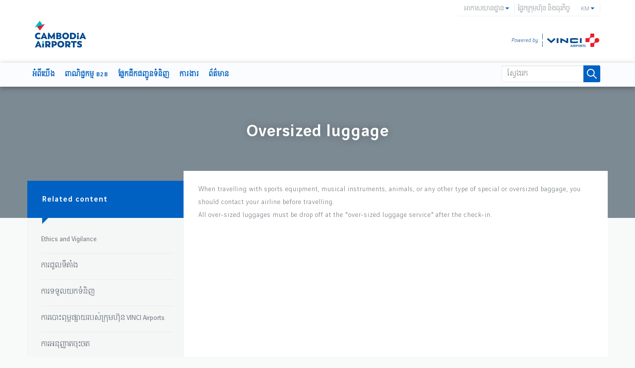

--- FILE ---
content_type: text/html; charset=utf-8
request_url: https://corp.cambodia-airports.aero/km/node/67
body_size: 16535
content:
<!DOCTYPE html PUBLIC "-//W3C//DTD XHTML+RDFa 1.0//EN"
  "http://www.w3.org/MarkUp/DTD/xhtml-rdfa-1.dtd">
<html xmlns="http://www.w3.org/1999/xhtml" xml:lang="km" version="XHTML+RDFa 1.0" dir="ltr"
  xmlns:content="http://purl.org/rss/1.0/modules/content/"
  xmlns:dc="http://purl.org/dc/terms/"
  xmlns:foaf="http://xmlns.com/foaf/0.1/"
  xmlns:og="http://ogp.me/ns#"
  xmlns:rdfs="http://www.w3.org/2000/01/rdf-schema#"
  xmlns:sioc="http://rdfs.org/sioc/ns#"
  xmlns:sioct="http://rdfs.org/sioc/types#"
  xmlns:skos="http://www.w3.org/2004/02/skos/core#"
  xmlns:xsd="http://www.w3.org/2001/XMLSchema#">

<head profile="http://www.w3.org/1999/xhtml/vocab">
<meta http-equiv="Content-Type" content="text/html; charset=utf-8" />
<link rel="shortcut icon" href="https://corp.cambodia-airports.aero/sites/cambodia2017/files/icon_sca.png" type="image/png" />
<meta name="viewport" content="width=device-width, initial-scale=1, maximum-scale=1" />
<meta name="description" content="When travelling with sports equipment, musical instruments, animals, or any other type of special or oversized baggage, you should contact your airline before travelling. All over-sized luggages must be drop off at the &quot;over-sized luggage service&quot; after the check-in." />
<meta name="generator" content="Drupal 7 (https://www.drupal.org)" />
<link rel="canonical" href="https://corp.cambodia-airports.aero/km/node/67" />
<link rel="shortlink" href="https://corp.cambodia-airports.aero/km/node/67" />
<!-- Google tag (gtag.js) -->
<script async src="https://www.googletagmanager.com/gtag/js?id=UA-15675981-1"></script>
<script>
  window.dataLayer = window.dataLayer || [];
  function gtag(){dataLayer.push(arguments);}
  gtag('js', new Date());

  gtag('config', 'UA-15675981-1');
</script>

  <title>Oversized luggage | Cambodia Airports</title>
<meta name="description" content="Under a Public-Private Partnership Cambodia Airports holds the concession for the management of the international airports serving Phnom Penh, Siem Reap, and Sihanoukville. The shareholders of Cambodia Airports are France’s VINCI Airports (70%) and Muhibbah Masteron Cambodia (30%).">
<meta name="keywords" content="cambodia, airports, location, phnom Penh, Siem Reap, Sihanoukville, holidays, flights">

<!-- HTML Meta Tags -->
<title>Cambodia Airports</title>
<meta name="description" content="Under a Public-Private Partnership Cambodia Airports holds the concession for the management of the international airports serving Phnom Penh, Siem Reap, and Sihanoukville. The shareholders of Cambodia Airports are France’s VINCI Airports (70%) and Muhibbah Masteron Cambodia (30%).">

<!-- Facebook Meta Tags -->
<meta property="og:url" content="https://corp.cambodia-airports.aero">
<meta property="og:type" content="website">
<meta property="og:title" content="Cambodia Airports">
<meta property="og:description" content="Under a Public-Private Partnership Cambodia Airports holds the concession for the management of the international airports serving Phnom Penh, Siem Reap, and Sihanoukville. The shareholders of Cambodia Airports are France’s VINCI Airports (70%) and Muhibbah Masteron Cambodia (30%).">
<meta property="og:image" content="https://opengraph.b-cdn.net/production/images/29c5d899-e570-4d2b-982e-5830e1d45b01.png?token=1aNjCl8SDrkD53A5jdQ_3BXhQhnej6gYSrach3okYgc&height=630&width=1200&expires=33271891777">

<!-- Twitter Meta Tags -->
<meta name="twitter:card" content="summary_large_image">
<meta property="twitter:domain" content="corp.cambodia-airports.aero">
<meta property="twitter:url" content="https://corp.cambodia-airports.aero">
<meta name="twitter:title" content="Cambodia Airports">
<meta name="twitter:description" content="Under a Public-Private Partnership Cambodia Airports holds the concession for the management of the international airports serving Phnom Penh, Siem Reap, and Sihanoukville. The shareholders of Cambodia Airports are France’s VINCI Airports (70%) and Muhibbah Masteron Cambodia (30%).">
<meta name="twitter:image" content="https://opengraph.b-cdn.net/production/images/29c5d899-e570-4d2b-982e-5830e1d45b01.png?token=1aNjCl8SDrkD53A5jdQ_3BXhQhnej6gYSrach3okYgc&height=630&width=1200&expires=33271891777">


  <link type="text/css" rel="stylesheet" href="https://corp.cambodia-airports.aero/sites/cambodia2017/files/css/css_xdO2JUhi9oK1wsa4KLgWNASedr7WJ3Iv8CEEiaU_VXw.css" media="all" />
<link type="text/css" rel="stylesheet" href="https://corp.cambodia-airports.aero/sites/cambodia2017/files/css/css_Ptsn7oZVdR7jKc-apkcV1ZMRs8CBvHkl-0dV6VzlH28.css" media="all" />
  <script type="text/javascript" src="https://corp.cambodia-airports.aero/sites/cambodia2017/files/js/js_FG24w7evW1ib938CqfpPV9_m8s-khn57m2_NlAtvdRw.js"></script>
<script type="text/javascript" src="https://corp.cambodia-airports.aero/sites/cambodia2017/files/js/js_onbE0n0cQY6KTDQtHO_E27UBymFC-RuqypZZ6Zxez-o.js"></script>
<script type="text/javascript" src="https://corp.cambodia-airports.aero/sites/cambodia2017/files/js/js_k7II3USD7nLd9UDW6UjdvOJO1VmlSPk-zpvMhkkY8C0.js"></script>
<script type="text/javascript">
<!--//--><![CDATA[//><!--
var switchTo5x = true;var useFastShare = true;
//--><!]]>
</script>
<script type="text/javascript" src="https://ws.sharethis.com/button/buttons.js"></script>
<script type="text/javascript">
<!--//--><![CDATA[//><!--
if (typeof stLight !== 'undefined') { stLight.options({"publisher":"dr-e6cc4d6b-2118-e94-57fb-45bbecfd350f","version":"5x","lang":"km"}); }
//--><!]]>
</script>
<script type="text/javascript" src="https://corp.cambodia-airports.aero/sites/cambodia2017/files/js/js_Da5_Lqv5vo4SCCLPj8a6zxPK-vvoTvk9rqesb-rNeSA.js"></script>
<script type="text/javascript">
<!--//--><![CDATA[//><!--
jQuery.extend(Drupal.settings, {"basePath":"\/","pathPrefix":"km\/","setHasJsCookie":0,"ajaxPageState":{"theme":"cambodia","theme_token":"ywmpyH6yAvD_2szr3lRA9KyaYhIsn-jBywv6GrModm4","js":{"sites\/all\/modules\/contrib\/jquery_update\/replace\/jquery\/1.12\/jquery.js":1,"misc\/jquery-extend-3.4.0.js":1,"misc\/jquery-html-prefilter-3.5.0-backport.js":1,"misc\/jquery.once.js":1,"misc\/drupal.js":1,"sites\/all\/modules\/contrib\/jquery_update\/js\/jquery_browser.js":1,"misc\/form-single-submit.js":1,"sites\/all\/modules\/contrib\/entityreference\/js\/entityreference.js":1,"sites\/cambodia2017\/modules\/custom\/landingcharge\/landingcharge-script.js":1,"sites\/cambodia2017\/modules\/custom\/sca_block\/sca-block-script.js":1,"0":1,"https:\/\/ws.sharethis.com\/button\/buttons.js":1,"1":1,"sites\/cambodia2017\/themes\/custom\/cambodia\/assets\/bootstrap\/js\/bootstrap.min.js":1,"sites\/cambodia2017\/themes\/custom\/cambodia\/assets\/js\/moment.min.js":1,"sites\/cambodia2017\/themes\/custom\/cambodia\/assets\/js\/moment-timezone-with-data.min.js":1,"sites\/cambodia2017\/themes\/custom\/cambodia\/assets\/js\/bootstrap-datetimepicker.min.js":1,"sites\/cambodia2017\/themes\/custom\/cambodia\/assets\/select\/js\/bootstrap-select.min.js":1,"sites\/cambodia2017\/themes\/custom\/cambodia\/assets\/js\/wow.min.js":1,"sites\/cambodia2017\/themes\/custom\/cambodia\/assets\/slick\/slick.min.js":1,"sites\/cambodia2017\/themes\/custom\/cambodia\/assets\/mixitup\/mixitup.min.js":1,"sites\/cambodia2017\/themes\/custom\/cambodia\/assets\/js\/jquery.waypoints.min.js":1,"sites\/cambodia2017\/themes\/custom\/cambodia\/assets\/owl-carousel\/owl.carousel.min.js":1,"sites\/cambodia2017\/themes\/custom\/cambodia\/assets\/js\/jquery.magnific-popup.min.js":1,"sites\/cambodia2017\/themes\/custom\/cambodia\/assets\/js\/custom.js":1},"css":{"sites\/cambodia2017\/modules\/custom\/landingcharge\/lcc.css":1,"sites\/all\/modules\/contrib\/media\/modules\/media_wysiwyg\/css\/media_wysiwyg.base.css":1,"sites\/cambodia2017\/themes\/custom\/cambodia\/assets\/bootstrap\/css\/bootstrap.min.css":1,"sites\/cambodia2017\/themes\/custom\/cambodia\/assets\/font-awesome\/css\/font-awesome.min.css":1,"sites\/cambodia2017\/themes\/custom\/cambodia\/assets\/owl-carousel\/assets\/owl.carousel.min.css":1,"sites\/cambodia2017\/themes\/custom\/cambodia\/assets\/owl-carousel\/assets\/owl.theme.default.min.css":1,"sites\/cambodia2017\/themes\/custom\/cambodia\/assets\/select\/css\/bootstrap-select.min.css":1,"sites\/cambodia2017\/themes\/custom\/cambodia\/assets\/datepicker\/css\/bootstrap-datetimepicker.min.css":1,"sites\/cambodia2017\/themes\/custom\/cambodia\/assets\/slick\/slick.css":1,"sites\/cambodia2017\/themes\/custom\/cambodia\/assets\/slick\/slick-theme.css":1,"sites\/cambodia2017\/themes\/custom\/cambodia\/assets\/css\/icon.css":1,"sites\/cambodia2017\/themes\/custom\/cambodia\/assets\/css\/magnific-popup.css":1,"sites\/cambodia2017\/themes\/custom\/cambodia\/assets\/css\/style.css":1,"sites\/cambodia2017\/themes\/custom\/cambodia\/assets\/css\/km.css":1}},"urlIsAjaxTrusted":{"\/km\/node\/67":true}});
//--><!]]>
</script>
<script type="text/javascript">
;(function($) {
  $(window).bind('load', function() {
        $(".trigger_popup_fricc").click(function(){
           $('.hover_bkgr_fricc').show();
        });
        $('.hover_bkgr_fricc').click(function(){
                $('.hover_bkgr_fricc').hide();
        });
        $('.popupCloseButton').click(function(){
                $('.hover_bkgr_fricc').hide();
        });
  });
})(jQuery);
</script>
</head>
<body class="html not-front not-logged-in no-sidebars page-node page-node- page-node-67 node-type-page-content i18n-km" >
  <div id="skip-link">
    <a href="#main-content" class="element-invisible element-focusable">Skip to main content</a>
  </div>
      
  <header>

<div class="container">

<div class="header-top">

  <div class="corperation-logo header-right navigation-top pull-right">

    
    
      
<div class="region region-top-navigation">


<div id="block-locale-language" class="block block-locale clearfix">

    
    
    
    <ul class="language-switcher-locale-url"><li class="km first active"><a href="/km/node/67" class="language-link active" xml:lang="km">ខ្មែរ</a></li>
<li class="zh-hans"><a href="/zh/node/67" class="language-link" xml:lang="zh-hans">中文</a></li>
<li class="en last"><a href="/en/page-content/oversized-luggage" class="language-link" xml:lang="en">English</a></li>
</ul>
</div><div id="block-sca-block-sca-corporate-top-menu" class="block block-sca-block clearfix">

    
    
    
    

   <div class="dropdown langswitcher navbar-right active">

   <a href="#" class="dropdown-toggle airport" data-toggle="dropdown" role="button" aria-haspopup="true" aria-expanded="false">KM <i class="fa fa-caret-down"></i></a>

   <ul class="language-switcher-locale-url" style="width: auto; min-width: auto;"><li style="position: relative;"><a style="    padding: 0 45px 0 10px;
      line-height: 3rem;" href="https://corp.cambodia-airports.aero/zh">      
      <span style="display: inline-block; word-break: keep-all;
      line-height: 1.2;">中文</span>

      <img style="height: 15px;
      display: inline-block;
      margin: 0;
      margin-top: 7px;
      margin-left: 5px;
      margin-right: 5px;
      position: absolute;      
      top:0;
      right:5px;
      padding: 0;" src="/sites/cambodia2017/modules/custom/sca_block/asset/lang_flag_img/zh-hans.png" alt="中文" />      
      
      </a></li><li style="position: relative;"><a style="    padding: 0 45px 0 10px;
      line-height: 3rem;" href="https://corp.cambodia-airports.aero/en">      
      <span style="display: inline-block; word-break: keep-all;
      line-height: 1.2;">English</span>

      <img style="height: 15px;
      display: inline-block;
      margin: 0;
      margin-top: 7px;
      margin-left: 5px;
      margin-right: 5px;
      position: absolute;      
      top:0;
      right:5px;
      padding: 0;" src="/sites/cambodia2017/modules/custom/sca_block/asset/lang_flag_img/en.png" alt="English" />      
      
      </a></li></ul></div>

    <ul class="top-link pull-right">

    <li>

    <a href="" title="" target="_blank">ផ្នែកក្រុមហ៊ុន និងធុរកិច្ច</a>

    </li>

    </ul>

        <div class="dropdown langswitcher navbar-right active">

        <a href="#" class="dropdown-toggle airport" data-toggle="dropdown" role="button" aria-haspopup="true" aria-expanded="false">អាកាសយានដ្ឋាន <i class="fa fa-caret-down"></i></a>

        <ul class="language-switcher-locale-url">

        <li>

        <a target="_blank" href="//kos.cambodia-airports.aero" title="ខេត្តព្រះសីហនុ">អាកាសយានដ្ឋាន ខេត្តព្រះសីហនុ</a>

        </li>

        <li>

        <a target="_blank" href="//pnh.cambodia-airports.aero/km" title="ភ្នំពេញ">អាកាសយានដ្ឋាន ភ្នំពេញ</a>

        </li></ul></div>
</div>

</div>


            

    <div class="logo-items">

    
    <div class="site-info header-left pull-left">

      <a href="https://corp.cambodia-airports.aero/km">

      <img src="https://corp.cambodia-airports.aero/sites/cambodia2017/files/logo-corp_0.svg" alt="Cambodia Airports">

      </a>

    </div>

    
    <a target="_blank" href="http://www.vinci-airports.com/en/vinci-airports">

    <img src="https://corp.cambodia-airports.aero/sites/cambodia2017/files/power_by_vinci_v2.svg" alt="Vinci Airports">

    </a>

    
    </div>

  </div>

  <div class="site-info header-left pull-left">

    <a href="https://corp.cambodia-airports.aero/km">

    <img src="https://corp.cambodia-airports.aero/sites/cambodia2017/files/logo-corp_0.svg" alt="Cambodia Airports">

    </a>

  </div>

</div>

</div>

<div class="navigation">

  <div class="container">

  <div class="row">

    <nav class="navbar navbar-default">

        <div class="navbar-header">

          <button type="button" class="navbar-toggle collapsed" data-toggle="collapse" data-target="#main-nav" aria-expanded="false">

            <span class="sr-only">Toggle navigation</span>

            <span class="icon-bar"></span>

            <span class="icon-bar"></span>

            <span class="icon-bar"></span>

          </button>

        </div>

        <div class="collapse navbar-collapse" id="main-nav">              

          <div class="region-navigation">

            <div class="fixtop">
  
  <div class="container">
  
  <div class="row">

  <ul class="nav navbar-nav main-nav nav-desktop">

  <li >

                <h3 class="menu-title"><a href="https://corp.cambodia-airports.aero/km/about-us/cambodia-airports">អំពីយើង</a><i class="fa fa-caret-down"></i></h3><ul class="sub-menu"><li><a href="https://corp.cambodia-airports.aero/km/about-us/cambodia-airports">ក្រុមហ៊ុន Cambodia Airports</a></li><li><a href="https://corp.cambodia-airports.aero/km/about-us/vinci-airports">ក្រុមហ៊ុន VINCI Airports</a></li><li><a href="https://corp.cambodia-airports.aero/km/about-us/ethics-and-vigilance">Ethics and Vigilance</a></li></ul></li><li >

          <h3 class="menu-title"><a href="https://corp.cambodia-airports.aero/km/b2b/airlines">ពាណិជ្ជកម្ម B2B</a><i class="fa fa-caret-down"></i></h3><ul class="sub-menu"><li><a href="https://corp.cambodia-airports.aero/km/b2b/airlines">ក្រុមហ៊ុនអាកាសចរណ៍</a></li><li><a href="https://corp.cambodia-airports.aero/km/b2b/advertising-opportunities">ឱកាសផ្សាយពាណិជ្ជកម្ម</a></li><li><a href="https://corp.cambodia-airports.aero/km/b2b/space-leasing-offices-storage">ទីតាំងសម្រាប់ជួល (ការិយាល័យ និង កន្លែងទុកទំនិញ)</a></li><li><a href="https://corp.cambodia-airports.aero/km/b2b/commercial">ផ្នែកពាណិជ្ជកម្ម</a></li><li><a href="https://corp.cambodia-airports.aero/km/b2b/business-aviation">Business Aviation</a></li></ul></li><li >

          <h3 class="menu-title"><a href="https://corp.cambodia-airports.aero/km/cargo/contacts-working-hours">ផ្នែកដឹកជញ្ជូនទំនិញ</a><i class="fa fa-caret-down"></i></h3><ul class="sub-menu"><li><a href="https://corp.cambodia-airports.aero/km/cargo/contacts-working-hours">ទំនាក់ទំនង និង ម៉ោងធ្វើការ

ទំនាក់ទំនង និង ម៉ោងធ្វើការ</a></li><li><a href="https://corp.cambodia-airports.aero/km/cargo/phnom-penh-cargo-tracking">ការ​តាមដាន​ដំ​ណើរ​កា​ហ្គោ​នៅ​អាកាសយាន​ដ្ឋាន​ភ្នំពេញ​</a></li></ul></li><li >

          <h3 class="menu-title"><a href="https://corp.cambodia-airports.aero/km/jobs-offers/phnom-penh">ការងារ </a><i class="fa fa-caret-down"></i></h3><ul class="sub-menu"><li><a href="https://corp.cambodia-airports.aero/km/jobs-offers/phnom-penh">ភ្នំពេញ</a></li><li><a href="https://corp.cambodia-airports.aero/km/jobs-offers/sihanoukville">ក្រុងព្រះសីហនុ</a></li></ul></li><li >

          <h3 class="menu-title"><a href="https://corp.cambodia-airports.aero/km/news/airports-traffic-statistics">ព័ត៌មាន</a><i class="fa fa-caret-down"></i></h3><ul class="sub-menu"><li><a href="https://corp.cambodia-airports.aero/km/news/airports-traffic-statistics">Airports traffic statistics</a></li><li><a href="https://corp.cambodia-airports.aero/km/news/press-release">សេចក្តីប្រកាសព័ត៌មាន</a></li><li><a href="https://corp.cambodia-airports.aero/km/news/newsletter">ព្រឹត្តិបត្រព័ត៌មាន</a></li></ul></li>

  </ul>
  
  </div>
  
  </div>

  </div>
  

  <ul class="nav navbar-nav main-nav nav-desktop">

  <li >

                <h3 class="menu-title"><a href="https://corp.cambodia-airports.aero/km/about-us/cambodia-airports">អំពីយើង</a><i class="fa fa-caret-down"></i></h3><ul class="sub-menu"><li><a href="https://corp.cambodia-airports.aero/km/about-us/cambodia-airports">ក្រុមហ៊ុន Cambodia Airports</a></li><li><a href="https://corp.cambodia-airports.aero/km/about-us/vinci-airports">ក្រុមហ៊ុន VINCI Airports</a></li><li><a href="https://corp.cambodia-airports.aero/km/about-us/ethics-and-vigilance">Ethics and Vigilance</a></li></ul></li><li >

          <h3 class="menu-title"><a href="https://corp.cambodia-airports.aero/km/b2b/airlines">ពាណិជ្ជកម្ម B2B</a><i class="fa fa-caret-down"></i></h3><ul class="sub-menu"><li><a href="https://corp.cambodia-airports.aero/km/b2b/airlines">ក្រុមហ៊ុនអាកាសចរណ៍</a></li><li><a href="https://corp.cambodia-airports.aero/km/b2b/advertising-opportunities">ឱកាសផ្សាយពាណិជ្ជកម្ម</a></li><li><a href="https://corp.cambodia-airports.aero/km/b2b/space-leasing-offices-storage">ទីតាំងសម្រាប់ជួល (ការិយាល័យ និង កន្លែងទុកទំនិញ)</a></li><li><a href="https://corp.cambodia-airports.aero/km/b2b/commercial">ផ្នែកពាណិជ្ជកម្ម</a></li><li><a href="https://corp.cambodia-airports.aero/km/b2b/business-aviation">Business Aviation</a></li></ul></li><li >

          <h3 class="menu-title"><a href="https://corp.cambodia-airports.aero/km/cargo/contacts-working-hours">ផ្នែកដឹកជញ្ជូនទំនិញ</a><i class="fa fa-caret-down"></i></h3><ul class="sub-menu"><li><a href="https://corp.cambodia-airports.aero/km/cargo/contacts-working-hours">ទំនាក់ទំនង និង ម៉ោងធ្វើការ

ទំនាក់ទំនង និង ម៉ោងធ្វើការ</a></li><li><a href="https://corp.cambodia-airports.aero/km/cargo/phnom-penh-cargo-tracking">ការ​តាមដាន​ដំ​ណើរ​កា​ហ្គោ​នៅ​អាកាសយាន​ដ្ឋាន​ភ្នំពេញ​</a></li></ul></li><li >

          <h3 class="menu-title"><a href="https://corp.cambodia-airports.aero/km/jobs-offers/phnom-penh">ការងារ </a><i class="fa fa-caret-down"></i></h3><ul class="sub-menu"><li><a href="https://corp.cambodia-airports.aero/km/jobs-offers/phnom-penh">ភ្នំពេញ</a></li><li><a href="https://corp.cambodia-airports.aero/km/jobs-offers/sihanoukville">ក្រុងព្រះសីហនុ</a></li></ul></li><li >

          <h3 class="menu-title"><a href="https://corp.cambodia-airports.aero/km/news/airports-traffic-statistics">ព័ត៌មាន</a><i class="fa fa-caret-down"></i></h3><ul class="sub-menu"><li><a href="https://corp.cambodia-airports.aero/km/news/airports-traffic-statistics">Airports traffic statistics</a></li><li><a href="https://corp.cambodia-airports.aero/km/news/press-release">សេចក្តីប្រកាសព័ត៌មាន</a></li><li><a href="https://corp.cambodia-airports.aero/km/news/newsletter">ព្រឹត្តិបត្រព័ត៌មាន</a></li></ul></li>

  </ul>

  <ul class="nav navbar-nav main-nav nav-mobile">

  

      <li>

        <button class="submenu-toggle" data-target="#subnav-27" role="button" aria-haspopup="true" aria-expanded="false">អំពីយើង<i class="fa fa-caret-down"></i></button></span>

      </li>

      <li>

        <button class="submenu-toggle" data-target="#subnav-116" role="button" aria-haspopup="true" aria-expanded="false">ពាណិជ្ជកម្ម B2B<i class="fa fa-caret-down"></i></button></span>

      </li>

      <li>

        <button class="submenu-toggle" data-target="#subnav-98" role="button" aria-haspopup="true" aria-expanded="false">ផ្នែកដឹកជញ្ជូនទំនិញ<i class="fa fa-caret-down"></i></button></span>

      </li>

      <li>

        <button class="submenu-toggle" data-target="#subnav-186" role="button" aria-haspopup="true" aria-expanded="false">ការងារ <i class="fa fa-caret-down"></i></button></span>

      </li>

      <li>

        <button class="submenu-toggle" data-target="#subnav-118" role="button" aria-haspopup="true" aria-expanded="false">ព័ត៌មាន<i class="fa fa-caret-down"></i></button></span>

      </li>

  </ul>

  <div class="sub-menu-mobile-wrapper">

  <button class="back-button"><i class="fa fa-caret-left"></i></button>

  <ul class="sub-menu-mobile" id="subnav-27"><h3>អំពីយើង</h3><li><a href="https://corp.cambodia-airports.aero/km/about-us/cambodia-airports">ក្រុមហ៊ុន Cambodia Airports</a></li><li><a href="https://corp.cambodia-airports.aero/km/about-us/vinci-airports">ក្រុមហ៊ុន VINCI Airports</a></li><li><a href="https://corp.cambodia-airports.aero/km/about-us/ethics-and-vigilance">Ethics and Vigilance</a></li></ul><ul class="sub-menu-mobile" id="subnav-116"><h3>ពាណិជ្ជកម្ម B2B</h3><li><a href="https://corp.cambodia-airports.aero/km/b2b/airlines">ក្រុមហ៊ុនអាកាសចរណ៍</a></li><li><a href="https://corp.cambodia-airports.aero/km/b2b/advertising-opportunities">ឱកាសផ្សាយពាណិជ្ជកម្ម</a></li><li><a href="https://corp.cambodia-airports.aero/km/b2b/space-leasing-offices-storage">ទីតាំងសម្រាប់ជួល (ការិយាល័យ និង កន្លែងទុកទំនិញ)</a></li><li><a href="https://corp.cambodia-airports.aero/km/b2b/commercial">ផ្នែកពាណិជ្ជកម្ម</a></li><li><a href="https://corp.cambodia-airports.aero/km/b2b/business-aviation">Business Aviation</a></li></ul><ul class="sub-menu-mobile" id="subnav-98"><h3>ផ្នែកដឹកជញ្ជូនទំនិញ</h3><li><a href="https://corp.cambodia-airports.aero/km/cargo/contacts-working-hours">ទំនាក់ទំនង និង ម៉ោងធ្វើការ

ទំនាក់ទំនង និង ម៉ោងធ្វើការ</a></li><li><a href="https://corp.cambodia-airports.aero/km/cargo/phnom-penh-cargo-tracking">ការ​តាមដាន​ដំ​ណើរ​កា​ហ្គោ​នៅ​អាកាសយាន​ដ្ឋាន​ភ្នំពេញ​</a></li></ul><ul class="sub-menu-mobile" id="subnav-186"><h3>ការងារ </h3><li><a href="https://corp.cambodia-airports.aero/km/jobs-offers/phnom-penh">ភ្នំពេញ</a></li><li><a href="https://corp.cambodia-airports.aero/km/jobs-offers/sihanoukville">ក្រុងព្រះសីហនុ</a></li></ul><ul class="sub-menu-mobile" id="subnav-118"><h3>ព័ត៌មាន</h3><li><a href="https://corp.cambodia-airports.aero/km/news/airports-traffic-statistics">Airports traffic statistics</a></li><li><a href="https://corp.cambodia-airports.aero/km/news/press-release">សេចក្តីប្រកាសព័ត៌មាន</a></li><li><a href="https://corp.cambodia-airports.aero/km/news/newsletter">ព្រឹត្តិបត្រព័ត៌មាន</a></li></ul>

  </div>

  
            
              
<div class="region region-search-form">


<div id="block-search-form" class="block block-search clearfix">

    
    
    
    <form class="navbar-form navbar-right search-form" action="/km/node/67" method="post" id="search-block-form" accept-charset="UTF-8"><div><div class="container-inline">
      <h2 class="element-invisible">Search form</h2>
    <div class="form-item form-type-textfield form-item-search-block-form">
  <label class="element-invisible" for="edit-search-block-form--2">ស្វែងរក </label>
 <input class="form-control form-text" onblur="if (this.value == &#039;&#039;) {this.value = &#039;Search&#039;;}" onfocus="if (this.value == &#039;Search&#039;) {this.value = &#039;&#039;;}" placeholder="ស្វែងរក" type="text" id="edit-search-block-form--2" name="search_block_form" value="" size="40" maxlength="128" />
</div>
<div class="form-actions form-wrapper" id="edit-actions"><input class="i-search btn btn-icon form-submit form-submit" type="submit" id="edit-submit" name="op" value="ស្វែងរក" /></div><input type="hidden" name="form_build_id" value="form-5Mjofqz5xziSAaue3h0nsIYakyw-b9Khnm5cFWsuaMg" />
<input type="hidden" name="form_id" value="search_block_form" />
</div>
</div></form>
</div>

</div>


            
          </div>

        </div>

    </nav>

  </div>

  </div>

</div>

</header>

  <div id="main-content">

  
  <section>

      
<div class="region region-content">


<div id="block-system-main" class="block block-system clearfix">

    
    
    
    
<section class="node-content">

<div class="page-intro" style="background-image: url('')" >

<div class="container">

<h3 class="page-heading">Oversized luggage</h3>

<h4 class="page-sub-heading"></h4>

</div>

</div>

<div class="container no-padding">
<div id="node-67" class="page-content node node-page-content node-promoted sidebar-left clearfix"

 style="margin-top: -95px; "

 about="/km/node/67" typeof="sioc:Item foaf:Document">

  
  
  <span property="dc:title" content="Oversized luggage" class="rdf-meta element-hidden"></span><span property="sioc:num_replies" content="0" datatype="xsd:integer" class="rdf-meta element-hidden"></span>
    
<section class="sidebar sidebar-desktop">

      <h3 class="sidebar-header"><span>Related content</span></h3>

      <div class="sticky-sidebar-mobile">

        <button id="sidebarLabel" type="button" data-toggle="dropdown" aria-haspopup="true" aria-expanded="false">

          <i class="fa fa-caret-left"></i>

        </button>

        <ul class="dropdown-menu" aria-labelledby="sidebarLabel">

          
          <li><a href="/km/page-content/ethics-and-vigilance" title="Ethics and Vigilance">Ethics and Vigilance</a></li>

              
          <li><a href="/km/page-content/ការជួលទីតាំង" title="ការជួលទីតាំង">ការជួលទីតាំង</a></li>

              
          <li><a href="/km/page-content/ការទទួលយកទំនិញ" title="ការទទួលយកទំនិញ">ការទទួលយកទំនិញ</a></li>

              
          <li><a href="/km/page-content/ការបោះពុម្ពផ្សាយរបស់ក្រុមហ៊ុន-vinci-airports" title="ការបោះពុម្ពផ្សាយរបស់ក្រុមហ៊ុន VINCI Airports">ការបោះពុម្ពផ្សាយរបស់ក្រុមហ៊ុន VINCI Airports</a></li>

              
          <li><a href="/km/page-content/ការអនុញ្ញាតចុះចត" title="ការអនុញ្ញាតចុះចត">ការអនុញ្ញាតចុះចត</a></li>

              
          <li><a href="/km/page-content/ក្រុមហ៊ុន-cambodia-airports-0" title="ក្រុមហ៊ុន Cambodia Airports">ក្រុមហ៊ុន Cambodia Airports</a></li>

              
          <li><a href="/km/page-content/ក្រុមហ៊ុន-vinci-airports" title="ក្រុមហ៊ុន VINCI Airports">ក្រុមហ៊ុន VINCI Airports</a></li>

              
          <li><a href="/km/page-content/ក្រុមហ៊ុនអាកាសចរណ៍" title="ក្រុមហ៊ុនអាកាសចរណ៍ ">ក្រុមហ៊ុនអាកាសចរណ៍ </a></li>

              
          <li><a href="/km/page-content/ដំណឹងអំពីក្រុមហ៊ុន-vinci-airports" title="ដំណឹងអំពីក្រុមហ៊ុន VINCI Airports">ដំណឹងអំពីក្រុមហ៊ុន VINCI Airports</a></li>

              
          <li><a href="/km/page-content/ទំនាក់ទំនង៖" title="ទំនាក់ទំនង៖">ទំនាក់ទំនង៖</a></li>

              
          <li><a href="/km/page-content/ទំនួល​ខុសត្រូវ​សង្គម​" title="ទំនួល​ខុសត្រូវ​សង្គម​">ទំនួល​ខុសត្រូវ​សង្គម​</a></li>

              
          <li><a href="/km/page-content/បណ្តាញអេក្រង់ឌីជីថល" title="បណ្តាញអេក្រង់ឌីជីថល">បណ្តាញអេក្រង់ឌីជីថល</a></li>

              
          <li><a href="/km/page-content/បេសកកម្ម-ចក្ខុវិស័យ-និងគុណតម្លៃ" title="បេសកកម្ម ចក្ខុវិស័យ និងគុណតម្លៃ">បេសកកម្ម ចក្ខុវិស័យ និងគុណតម្លៃ</a></li>

              
          <li><a href="/km/page-content/ប្រតិបត្តិការលើដី" title="ប្រតិបត្តិការលើដី">ប្រតិបត្តិការលើដី</a></li>

              
          <li><a href="/km/page-content/ប្រភេទកាហ្គោនាំចូល" title="ប្រភេទកាហ្គោនាំចូល">ប្រភេទកាហ្គោនាំចូល</a></li>

              
          <li><a href="/km/page-content/ប្រអប់អំពូលភ្លើង" title="ប្រអប់អំពូលភ្លើង">ប្រអប់អំពូលភ្លើង</a></li>

              
          <li><a href="/km/page-content/ពាណិជ្ជកម្ម" title="ពាណិជ្ជកម្ម">ពាណិជ្ជកម្ម</a></li>

              
          <li><a href="/km/page-content/ពេលម៉ោងធ្វើការ" title="ពេលម៉ោងធ្វើការ">ពេលម៉ោងធ្វើការ</a></li>

              
          <li><a href="/km/page-content/ពេលវេលាដែលត្រូវត្រៀមលក្ខណៈជាស្រេចមុនទំនិញរបស់លោកអ្នកមកដល់" title="ពេលវេលាដែលត្រូវត្រៀមលក្ខណៈជាស្រេចមុនទំនិញរបស់លោកអ្នកមកដល់">ពេលវេលាដែលត្រូវត្រៀមលក្ខណៈជាស្រេចមុនទំនិញរបស់លោកអ្នកមកដល់</a></li>

              
          <li><a href="/km/page-content/ពេលសម្រាប់យន្តហោះឡើងចុះ" title="ពេលសម្រាប់យន្តហោះឡើងចុះ">ពេលសម្រាប់យន្តហោះឡើងចុះ</a></li>

              
          <li><a href="/km/page-content/ភ្នំពេញ-cargo-0" title="ភ្នំពេញ Cargo">ភ្នំពេញ Cargo</a></li>

              
          <li><a href="/km/page-content/រទេះរុញអីវ៉ាន់" title="រទេះរុញអីវ៉ាន់">រទេះរុញអីវ៉ាន់</a></li>

              
          <li><a href="/km/page-content/រយៈពេល​ដែល​ត្រូវ​ចំណាយ​ដើម្បី​រៀបចំ​ទំនិញ​របស់​លោកអ្នក​ឱ្យ​បាន​រួចរាល់​សម្រាប់​នាំចេញ​" title="រយៈពេល​ដែល​ត្រូវ​ចំណាយ​ដើម្បី​រៀបចំ​ទំនិញ​របស់​លោកអ្នក​ឱ្យ​បាន​រួចរាល់​សម្រាប់​នាំចេញ​">រយៈពេល​ដែល​ត្រូវ​ចំណាយ​ដើម្បី​រៀបចំ​ទំនិញ​របស់​លោកអ្នក​ឱ្យ​បាន​រួចរាល់​សម្រាប់​នាំចេញ​</a></li>

              
          <li><a href="/km/page-content/វិញ្ញាបនបត្រ-និងស្តង់ដា" title="វិញ្ញាបនបត្រ និងស្តង់ដា">វិញ្ញាបនបត្រ និងស្តង់ដា</a></li>

              
          <li><a href="/km/page-content/សៀមរាប-cargo" title="សៀមរាប Cargo">សៀមរាប Cargo</a></li>

              
          <li><a href="/km/page-content/សំណុំ​ឯកសារ​ដែល​ត្រូវការ​ចាំបាច់​សម្រាប់​កា​ហ្គោ​នាំចេញ​" title="សំណុំ​ឯកសារ​ដែល​ត្រូវការ​ចាំបាច់​សម្រាប់​កា​ហ្គោ​នាំចេញ​">សំណុំ​ឯកសារ​ដែល​ត្រូវការ​ចាំបាច់​សម្រាប់​កា​ហ្គោ​នាំចេញ​</a></li>

              
          <li><a href="/km/page-content/ឯកសារចាំបាច់ត្រូវមាន" title="ឯកសារចាំបាច់ត្រូវមាន">ឯកសារចាំបាច់ត្រូវមាន</a></li>

              
          <li><a href="/km/page-content/ឱកាសផ្សាយពាណិជ្ជកម្ម" title="ឱកាសផ្សាយពាណិជ្ជកម្ម">ឱកាសផ្សាយពាណិជ្ជកម្ម</a></li>

              
        </ul>

      </div>

      <div class="sticky-sidebar">

          <ul class="menu">

            
            <li><a href="/km/page-content/ethics-and-vigilance" title="Ethics and Vigilance">Ethics and Vigilance</a></li>

                
            <li><a href="/km/page-content/ការជួលទីតាំង" title="ការជួលទីតាំង">ការជួលទីតាំង</a></li>

                
            <li><a href="/km/page-content/ការទទួលយកទំនិញ" title="ការទទួលយកទំនិញ">ការទទួលយកទំនិញ</a></li>

                
            <li><a href="/km/page-content/ការបោះពុម្ពផ្សាយរបស់ក្រុមហ៊ុន-vinci-airports" title="ការបោះពុម្ពផ្សាយរបស់ក្រុមហ៊ុន VINCI Airports">ការបោះពុម្ពផ្សាយរបស់ក្រុមហ៊ុន VINCI Airports</a></li>

                
            <li><a href="/km/page-content/ការអនុញ្ញាតចុះចត" title="ការអនុញ្ញាតចុះចត">ការអនុញ្ញាតចុះចត</a></li>

                
            <li><a href="/km/page-content/ក្រុមហ៊ុន-cambodia-airports-0" title="ក្រុមហ៊ុន Cambodia Airports">ក្រុមហ៊ុន Cambodia Airports</a></li>

                
            <li><a href="/km/page-content/ក្រុមហ៊ុន-vinci-airports" title="ក្រុមហ៊ុន VINCI Airports">ក្រុមហ៊ុន VINCI Airports</a></li>

                
            <li><a href="/km/page-content/ក្រុមហ៊ុនអាកាសចរណ៍" title="ក្រុមហ៊ុនអាកាសចរណ៍ ">ក្រុមហ៊ុនអាកាសចរណ៍ </a></li>

                
            <li><a href="/km/page-content/ដំណឹងអំពីក្រុមហ៊ុន-vinci-airports" title="ដំណឹងអំពីក្រុមហ៊ុន VINCI Airports">ដំណឹងអំពីក្រុមហ៊ុន VINCI Airports</a></li>

                
            <li><a href="/km/page-content/ទំនាក់ទំនង៖" title="ទំនាក់ទំនង៖">ទំនាក់ទំនង៖</a></li>

                
            <li><a href="/km/page-content/ទំនួល​ខុសត្រូវ​សង្គម​" title="ទំនួល​ខុសត្រូវ​សង្គម​">ទំនួល​ខុសត្រូវ​សង្គម​</a></li>

                
            <li><a href="/km/page-content/បណ្តាញអេក្រង់ឌីជីថល" title="បណ្តាញអេក្រង់ឌីជីថល">បណ្តាញអេក្រង់ឌីជីថល</a></li>

                
            <li><a href="/km/page-content/បេសកកម្ម-ចក្ខុវិស័យ-និងគុណតម្លៃ" title="បេសកកម្ម ចក្ខុវិស័យ និងគុណតម្លៃ">បេសកកម្ម ចក្ខុវិស័យ និងគុណតម្លៃ</a></li>

                
            <li><a href="/km/page-content/ប្រតិបត្តិការលើដី" title="ប្រតិបត្តិការលើដី">ប្រតិបត្តិការលើដី</a></li>

                
            <li><a href="/km/page-content/ប្រភេទកាហ្គោនាំចូល" title="ប្រភេទកាហ្គោនាំចូល">ប្រភេទកាហ្គោនាំចូល</a></li>

                
            <li><a href="/km/page-content/ប្រអប់អំពូលភ្លើង" title="ប្រអប់អំពូលភ្លើង">ប្រអប់អំពូលភ្លើង</a></li>

                
            <li><a href="/km/page-content/ពាណិជ្ជកម្ម" title="ពាណិជ្ជកម្ម">ពាណិជ្ជកម្ម</a></li>

                
            <li><a href="/km/page-content/ពេលម៉ោងធ្វើការ" title="ពេលម៉ោងធ្វើការ">ពេលម៉ោងធ្វើការ</a></li>

                
            <li><a href="/km/page-content/ពេលវេលាដែលត្រូវត្រៀមលក្ខណៈជាស្រេចមុនទំនិញរបស់លោកអ្នកមកដល់" title="ពេលវេលាដែលត្រូវត្រៀមលក្ខណៈជាស្រេចមុនទំនិញរបស់លោកអ្នកមកដល់">ពេលវេលាដែលត្រូវត្រៀមលក្ខណៈជាស្រេចមុនទំនិញរបស់លោកអ្នកមកដល់</a></li>

                
            <li><a href="/km/page-content/ពេលសម្រាប់យន្តហោះឡើងចុះ" title="ពេលសម្រាប់យន្តហោះឡើងចុះ">ពេលសម្រាប់យន្តហោះឡើងចុះ</a></li>

                
            <li><a href="/km/page-content/ភ្នំពេញ-cargo-0" title="ភ្នំពេញ Cargo">ភ្នំពេញ Cargo</a></li>

                
            <li><a href="/km/page-content/រទេះរុញអីវ៉ាន់" title="រទេះរុញអីវ៉ាន់">រទេះរុញអីវ៉ាន់</a></li>

                
            <li><a href="/km/page-content/រយៈពេល​ដែល​ត្រូវ​ចំណាយ​ដើម្បី​រៀបចំ​ទំនិញ​របស់​លោកអ្នក​ឱ្យ​បាន​រួចរាល់​សម្រាប់​នាំចេញ​" title="រយៈពេល​ដែល​ត្រូវ​ចំណាយ​ដើម្បី​រៀបចំ​ទំនិញ​របស់​លោកអ្នក​ឱ្យ​បាន​រួចរាល់​សម្រាប់​នាំចេញ​">រយៈពេល​ដែល​ត្រូវ​ចំណាយ​ដើម្បី​រៀបចំ​ទំនិញ​របស់​លោកអ្នក​ឱ្យ​បាន​រួចរាល់​សម្រាប់​នាំចេញ​</a></li>

                
            <li><a href="/km/page-content/វិញ្ញាបនបត្រ-និងស្តង់ដា" title="វិញ្ញាបនបត្រ និងស្តង់ដា">វិញ្ញាបនបត្រ និងស្តង់ដា</a></li>

                
            <li><a href="/km/page-content/សៀមរាប-cargo" title="សៀមរាប Cargo">សៀមរាប Cargo</a></li>

                
            <li><a href="/km/page-content/សំណុំ​ឯកសារ​ដែល​ត្រូវការ​ចាំបាច់​សម្រាប់​កា​ហ្គោ​នាំចេញ​" title="សំណុំ​ឯកសារ​ដែល​ត្រូវការ​ចាំបាច់​សម្រាប់​កា​ហ្គោ​នាំចេញ​">សំណុំ​ឯកសារ​ដែល​ត្រូវការ​ចាំបាច់​សម្រាប់​កា​ហ្គោ​នាំចេញ​</a></li>

                
            <li><a href="/km/page-content/ឯកសារចាំបាច់ត្រូវមាន" title="ឯកសារចាំបាច់ត្រូវមាន">ឯកសារចាំបាច់ត្រូវមាន</a></li>

                
            <li><a href="/km/page-content/ឱកាសផ្សាយពាណិជ្ជកម្ម" title="ឱកាសផ្សាយពាណិជ្ជកម្ម">ឱកាសផ្សាយពាណិជ្ជកម្ម</a></li>

                
          </ul>

          
      </div>


    </section><section class="content text-editor-wrapper ">
<div class="field field-name-body field-type-text-with-summary field-label-hidden"><div class="field-items"><div class="field-item even" property="content:encoded"><p>
	When travelling with sports equipment, musical instruments, animals, or any other type of special or oversized baggage, you should contact your airline before travelling.<br />
	All over-sized luggages must be drop off at the "over-sized luggage service" after the check-in. </p>
</div></div></div></section>
      
    </div>

    
  </div>



</div>

</div>

</section>


</div>

</div>


  </section>

  
    
    
    
    <section class="advertisements">

    <div class="container">

        
    </div>

    </section>

    


    
    

    
    
  
  <section class="advertisements">

    <div class="container">

    
    </div>

  </section>

    
    
</div>



    <!-- Footer section -->

    




<footer>

<div class="footer-wraper">

  <div class="footer-top">

  <div class="container">

    <div class="row corperation-logos">

      <div class="col-md-12">

      <div class="contrib-logo pull-left">

        
          <div class="airport-logo">

            <a target="_blank" href="">

            <img class="corperation-logo" src="https://corp.cambodia-airports.aero/sites/cambodia2017/files/logo-corp_0.svg" alt="Cambodia Airports">

            </a>

          </div>

        
        </div>

        
        <div class="vinci-logo pull-right">

          <a target="_blank" href="http://www.vinci-airports.com/en/vinci-airports">

          <img class="corperation-logo" src="https://corp.cambodia-airports.aero/sites/cambodia2017/files/power_by_vinci_v2.svg" alt="Vinci Airports">

          </a>

        </div>

        
      </div>

    </div>

  </div>
</div>
<div class="footer-app">
  <div class="container">
    <div class="row">
                <div class="col-md-12">
                        <div class="appmess">
                        <p>
                        <img src="/sites/cambodia2017/themes/custom/cambodia/assets/img/mobile_app.png" alt="our mobile application">
                        Download<br><span>our mobile app</span></p>
                        </div>
                        <div class="appicon">
                        <a href="https://apps.apple.com/us/app/cambodia-airports/id680048060" target="_blank">
                                <img src="/sites/cambodia2017/themes/custom/cambodia/assets/img/app-store-badge.svg" alt="Apple mobile application">
                        </a>
                        </div>
                        <div class="appicon">
                        <a href="https://play.google.com/store/apps/details?id=com.cammob.airportsproduction" target="_blank">
                                <img src="/sites/cambodia2017/themes/custom/cambodia/assets/img/google-play-badge.svg" alt="Android mobile application">
                        </a>
                        </div>
                </div>
    </div>
  </div>
</div>
<div class="footer-top">
  <div class="container">

    <div class="row">

      <div class="col-md-12">

      <div class="footer-link">

        <div class="row">

          <div class="footer-quick-link col-sm-12 col-md-3 hidden-md hidden-lg">

            <ul class="nav navbar-nav"><li><a href="#355" data-toggle="modal" data-target="#355" title="ផែនទីអាកាសយានដ្ឋាន">ផែនទីអាកាសយានដ្ឋាន</a></li><li><a href="#399" data-toggle="modal" data-target="#399" title="ខ្លឹមសារ និងលក្ខខណ្ឌ">ខ្លឹមសារ និងលក្ខខណ្ឌ</a></li><li><a href="#400" data-toggle="modal" data-target="#400" title="គោលនយោបាយសិទ្ធិឯកជន">គោលនយោបាយសិទ្ធិឯកជន</a></li><li><a href="#402" data-toggle="modal" data-target="#402" title="ទំនាក់ទំនង">ទំនាក់ទំនង</a></li></ul>
          </div>

          <div class="footer-block-airports airports mobile hidden-md hidden-lg col-sm-12 col-md-3">

            <div class="dropdown">

            <button class="btn btn-default dropdown-toggle" type="button" id="airports-switcher" data-toggle="dropdown" aria-haspopup="true" aria-expanded="false">

              អាកាសយានដ្ឋាន
              <i class="fa fa-caret-down"></i>

            </button>

            <ul class="dropdown-menu" aria-labelledby="airports-switcher">

              <li><span></span><a target="_blank" href="https://kos.cambodia-airports.aero">ខេត្តព្រះសីហនុ</a></li><li><span></span><a target="_blank" href="https://pnh.cambodia-airports.aero/km">ភ្នំពេញ</a></li>
            </ul>

          </div>

          </div>

        <div class="footer-social-link col-sm-12 col-md-3">

            <h3>តាមដានយើងខ្ញុំតាមបណ្តាញសង្គម</h3>

            <a target="_blank" href="https://www.facebook.com/cambodia.airports" class="social-url facebook"><i class="fa fa-facebook" aria-hidden="true"></i></a><a target="_blank" href="https://www.instagram.com/cambodia.airports/" class="social-url twitter"><i class="fa fa-instagram" aria-hidden="true"></i></a><a target="_blank" href="https://www.linkedin.com/company/cambodia-airports/" class="social-url linkedin"><i class="fa fa-linkedin" aria-hidden="true"></i></a><a target="_blank" href="https://www.youtube.com/channel/UCOn7C1X8lMEJ0Pg4Z9DgB1g" class="social-url youtube"><i class="fa fa-youtube-play" aria-hidden="true"></i></a>
        </div>

          <div class="footer-block-airports airports hidden-sm hidden-xs col-sm-12 col-md-3">

            <div>អាកាសយានដ្ឋាន</div>

            <ul class="airport-lists">

            <li><span></span><a target="_blank" href="https://kos.cambodia-airports.aero">ខេត្តព្រះសីហនុ</a></li><li><span></span><a target="_blank" href="https://pnh.cambodia-airports.aero/km">ភ្នំពេញ</a></li>
            </ul>

          </div>              

        <div class="footer-quick-link col-sm-12 col-md-3 hidden-sm hidden-xs">

          <ul class="nav navbar-nav"><li><a href="#355" data-toggle="modal" data-target="#355" title="ផែនទីអាកាសយានដ្ឋាន">ផែនទីអាកាសយានដ្ឋាន</a></li><li><a href="#399" data-toggle="modal" data-target="#399" title="ខ្លឹមសារ និងលក្ខខណ្ឌ">ខ្លឹមសារ និងលក្ខខណ្ឌ</a></li><li><a href="#400" data-toggle="modal" data-target="#400" title="គោលនយោបាយសិទ្ធិឯកជន">គោលនយោបាយសិទ្ធិឯកជន</a></li><li><a href="#402" data-toggle="modal" data-target="#402" title="ទំនាក់ទំនង">ទំនាក់ទំនង</a></li></ul>
        </div>

        </div>

        

                         <div class="front-modal modal fade" id="355" tabindex="-1" role="dialog">

                         <div class="modal-dialog full" role="document">

                           <div class="modal-content">

                             <div class="modal-header">

                               <button type="button" class="close" data-dismiss="modal" aria-label="Close"><span aria-hidden="true" class="i-close"></span></button>

                               <h4 class="modal-title">ផែនទីអាកាសយានដ្ឋាន</h4>

                             </div>

                             <div class="modal-body small-padding"><div class="field field-name-body field-type-text-with-summary field-label-hidden"><div class="field-items"><div class="field-item even" property="content:encoded"><div class="col-md-12">
<div class="col-md-4 col-sm-6">
<h3>About us</h3>
<ul>
<li><a href="https://corp.cambodia-airports.aero/en/about-us/cambodia-airports">Cambodia Airports</a></li>
<li><a href="https://corp.cambodia-airports.aero/en/about-us/vinci-airports">VINCI Airports</a></li>
</ul>
</div>
<div class="col-md-4 col-sm-6">
<h3>B2B</h3>
<ul>
<li><a href="/en/discover-our-airport/about-phnom-penh">A</a><a href="https://corp.cambodia-airports.aero/en/b2b/airlines">irlines</a></li>
<li><a href="/en/discover-our-airport/airport-map">A</a><a href="https://corp.cambodia-airports.aero/en/b2b/advertising-opportunities">dvertising opportunities</a></li>
<li><a href="/en/discover-our-airport/rates-and-car-parks">S</a><a href="https://corp.cambodia-airports.aero/en/b2b/space-leasing-offices-storage">pace leasing (offices &amp; storage)</a></li>
<li><a href="/en/discover-our-airport/getting-city">C</a><a href="https://corp.cambodia-airports.aero/en/b2b/commercial">ommercial</a></li>
</ul>
</div>
<div class="col-md-4 col-sm-6">
<h3>Cargo</h3>
<ul>
<li><a href="https://corp.cambodia-airports.aero/en/cargo/export">Export</a></li>
<li><a href="https://corp.cambodia-airports.aero/en/cargo/import">Import</a></li>
<li><a href="https://corp.cambodia-airports.aero/en/cargo/warehouse-charges">Warehouse charges</a></li>
<li><a href="https://corp.cambodia-airports.aero/en/cargo/contacts-working-hours">Contact &amp; working hours</a></li>
<li><a href="https://corp.cambodia-airports.aero/en/cargo/phnom-penh-cargo-tracking">Phnom Penh cargo tracking</a></li>
<li><a href="https://corp.cambodia-airports.aero/en/cargo/siem-reap-cargo-tracking">Siem Reap cargo tracking</a></li>
</ul>
</div>
<div class="col-md-4 col-sm-6">
<h3>Job offers</h3>
<ul>
<li><a href="https://corp.cambodia-airports.aero/en/job-offers/phnom-penh">Phnom Penh</a></li>
<li><a href="https://corp.cambodia-airports.aero/en/job-offers/siem-reap">Siem Reap</a></li>
<li><a href="https://corp.cambodia-airports.aero/en/job-offers/sihanoukville">Sihanoukville</a></li>
</ul>
</div>
<div class="col-md-4 col-sm-6">
<h3>News</h3>
<ul>
<li><a href="https://corp.cambodia-airports.aero/en/news/press-release">Press release</a></li>
<li><a href="https://corp.cambodia-airports.aero/en/news/newsletter">Newsletter</a></li>
</ul>
</div>
</div>
<p> </p>
</div></div></div>

                             </div>

                           </div>

                         </div>

                       </div>

                         <div class="front-modal modal fade" id="399" tabindex="-1" role="dialog">

                         <div class="modal-dialog modal-lg" role="document">

                           <div class="modal-content">

                             <div class="modal-header">

                               <button type="button" class="close" data-dismiss="modal" aria-label="Close"><span aria-hidden="true" class="i-close"></span></button>

                               <h4 class="modal-title">ខ្លឹមសារ និងលក្ខខណ្ឌ</h4>

                             </div>

                             <div class="modal-body small-padding"><div class="field field-name-body field-type-text-with-summary field-label-hidden"><div class="field-items"><div class="field-item even" property="content:encoded"><p>វេបសាយនេះ​ជា​កម្មសិទ្ធិរបស់ក្រុម​ហ៊ុន Cambodia Airports (ហៅកាត់ថា CA) ហើយ​ស្ថិត​ក្រោម​ការ​ប្រតិបត្តិ​ដំណើរ​ការ​របស់​ <em>នាយកដ្ឋានមិន​មែន​អាកាសចរណ៍​ពាណិជ្ជកម្ម</em> ឬ​ហៅ​ជា​ភាសា​អង់គ្លេស​ថា Non-Aviation Commercial Department។ គោលការណ៍សេវាកម្ម​នៅទីនេះ​រួមមាន​វិធានស្តីពីទំនាក់​ទំនង​​រវាង​ក្រុមហ៊ុន CA និង​អ្នក​ប្រើ​ប្រាស់​វេបសាយនេះ។  គោលការណ៍​អាច​មាន​ការកែសម្រួល​នៅ​ពេល​ណា​ដែល​ក្រុមហ៊ុន​យល់​ថា​មាន​ភាព​ចាំបាច់។</p>
<p>ក្នុ​ងករណីណា​ដែលក្រុមហ៊ុន CA ​សម្រេច​ចិត្ត​ថា​ធ្វើ​ការកែសម្រួល​គោលការណ៍សេវាកម្មនេះ គោលការណ៍ថ្មី​នឹង​ត្រូវ​បាន​ដាក់​​ជំនួស​គោលការណ៍ចាស់​នេះវិញ។ គោល​ការណ៍​ថ្មី​នោះ​​នឹង​ចូល​ជា​ធរន​មាន​ចាប់​ពីថ្ងៃដែល​វា​ត្រូវ​បាន​ចុះផ្សាយ​នៅ​លើ​វេប​សាយ​នេះ ហើយ​ទំនាក់​ទំនង​រវាង CA និង​អ្នក​ប្រើ​ក៏​ត្រូវ​ស្ថិត​ក្រោម​បញ្ញត្តិរបស់​គោលការណ៍​ថ្មីនេះដែរ។</p>
<p>យើងខ្ញុំ​សូមស្នើ​ឱ្យ​អ្នក​ប្រើ​ឧស្សាហ៍ចូលមើល​ទំព័រនេះ​របស់​វេបសាយយើងផង ដើម្បី​ធានា​ឱ្យ​បាន​ថា លោក​​អ្នក​បាន​ដឹង​អំពី​គោលការណ៍សេវាកម្ម​ចុង​ក្រោយ​ដែល​ត្រូវ​បាន​អនុវត្ត​ជា​ធរមាន។ ចូរ​ជ្រាបផង​ដែរ​ថា ក្រុមហ៊ុន CA ​សូម​រក្សាសិទ្ធិ​គ្រប់​យ៉ាង​ធ្វើការ​ផ្លាស់​ប្តូរខ្លឹមសារ​នៅ​ក្នុង​វេបសាយ​នេះ នៅ​ពេល​ណា​ក៏បានដែរ។</p>
<p>តាម​រយៈការ​ប្រើ​ប្រាស់​វេបសាយនេះ អ្នក​ប្រើ​បាន​ទទួល​យល់​ព្រម​លើ​​ខ្លឹម​សារ និង​លក្ខខណ្ឌ​នៃ​ការ​ប្រើ​ប្រាស់​ដែល​មាន​ចែង​នៅ​ខាងក្រោម។ ក្នុង​ករណី​ដែល​អ្នក​ប្រើ​ជំទាស់ទៅនឹង​ខ្លឹម​សារ​និង​លក្ខខណ្ឌទាំងអស់នេះ អ្នក​ប្រើ​​​គួរ​ឈប់​ប្រើ​ប្រាស់​វេបសាយ​នេះភ្លាម។</p>
<p>គោលបំណង​របស់​វេបសាយ​នេះគឺដើម្បីផ្តល់​ព័ត៌មាន​ពាណិជ្ជកម្មនិង​ប្រតិបត្តិការ ដែល​យើងខ្ញុំ​​ចាត់​ទុក​ថា​មាន​ប្រយោជន៍ទាក់​ទង​ដល់​អ្នក​ប្រើ​នៅ​អាកាសយានដ្ឋាន​ភ្នំពេញ សៀមរាប និងក្រុង​ព្រះសីហនុ។</p>
<p>សិទ្ធិកម្មសិទ្ធិបញ្ញា</p>
<p>សិទ្ធិកម្មសិទ្ធិបញ្ញាទាំង​អស់​ពាក់ព័ន្ធ​ជាមួយ​ព័ត៌មាន​ដែល​ចុះ​ផ្សាយ​នៅ​លើ​វេបសាយនេះ រាប់​ទាំង​​ខ្លឹមសារ​អត្ថបទ ចំណង​ជើង រូបថត រូបគំនូរ រូប​មាន​ចលនា រូបភាព ឈ្មោះ និមិត្តសញ្ញា និង​យីហោ សុទ្ធតែជា​កម្មសិទ្ធិរបស់ក្រុម​ហ៊ុន​ CA ឬ​របស់​អ្នក​កាន់​អាជ្ញាប័ណ្ណ។ តាម​រយៈការ​ដាក់​ផ្សាយ​ព័ត៌មាន​ទាំងនេះ​នៅលើ​វេបសាយ ក្រុមហ៊ុន CA មិនបាន​ផ្ទេរ​ទៅឱ្យ​អ្នក​ប្រើ ​ ទោះ​ជា​​ក្នុង​ករណីណាក៏ដោយ នូវ​សិទ្ធិ​យក​ទៅ​ផលិត​ឡើងវិញ ឬ​ចែក​ចាយ​បន្តព័ត៌មាន​ទាំងនេះទេ។ ទង្វើណាមួយ​បែបនេះ​មិន​ត្រូវ​បាន​អនុញ្ញាត​ឡើយ ប្រសិន​បើ​គ្មាន​ការ​យល់​ព្រម​ជាមុន​ពីសំណាក់​ក្រុមហ៊ុន CA ឬពីសំណាក់​អ្នក​កាន់​អាជ្ញាប័ណ្ណ​ផ្សេង​ទៀត​ដូច​បាន​ជម្រាប​ខាងលើ។ ទោះ​ជា​យ៉ាងនេះក្តី អ្នក​ប្រើ​អាច​ទទួល​បានការ​អនុញ្ញាត​ឱ្យ​ទាញ​យក​យក និង​/ឬ​ ផ្តិ​តចេញ​នូវ​ព័ត៌មាន​ពីលើវេបសាយ​នេះ​សម្រាប់​យក​ទៅ​ប្រើ​ជា​លក្ខណៈឯកជន និង​មិន​មែនក្នុង​គោលបំណង​ពាណិជ្ជកម្ម។ វេបសាយ​នេះមិន​ត្រូវ​អនុញ្ញាត​ឱ្យ​យកទៅ​បង្កប់​ជាមួយ​វេបសាយ​ផ្សេងៗទៀត​ដែល​មិន​មែន​ជា​កម្មសិទ្ធិ​របស់​ក្រុម​ហ៊ុន CA ឡើយ។ អ្នក​ប្រើអាច​បង្កើត និង​​ចែក​ចាយតំណភ្ជាប់​ជាមួយ​​ទំព័រ​​វេបសាយ <a href="http://www.cambodia-airports.aero">www.cambodia-airports.aero</a> ហើយ​ក្រុម​ហ៊ុន​ CA សូម​រក្សាសិទ្ធិ​ទទួល​យកតំណភ្ជាប់​ទាំង​នោះ​ឬអត់។</p>
<p> </p>
<p>ការ​ផ្សព្វផ្សាយ​ពាណិជ្ជកម្ម លក់​បញ្ចុះ​តម្លៃ និង​ខ្លឹមសារ​បង្កើតដោយ​ភាគីទីបី</p>
<p>វេបសាយនេះ និងកម្មវិធី​ប្រើ​តាម​ទូរស័ព្ទ​ អាច​មាន​ការផ្សាយ​ពាណិជ្ជកម្ម (រាប់​ទាំង​ផ្ទាំង​ប្រកាស) លក់​បញ្ចុះ​តម្លៃ​ និង​ខ្លឹមសារ​ទម្រង់​ផ្សេង​ទៀត ដែល​ផ្តល់​ដោយ​ភាគីទីបី​យក​មក​ផ្សាយ រាប់​ទាំង​អ្នកការ​ផ្សព្វ​ផ្សាយ​លក់រាយផងដែរ។ ខ្លឹមសារ​ផ្សាយ​ពាណិជ្ជកម្ម ដំណឹង​លក់​បញ្ចុះ​តម្លៃ និង​អត្ថបទទាំង​អស់ (រាប់​ទាំង​ប៊ូតុង​យោង និង​តំណភ្ជាប់​ទៅ​អត្ថបទ​ផ្សេងផង) មិន​មែនជា​ការ​ផ្តល់​អនុសាសន៍ ឬ​ការអនុម័ត​គាំទ្រ​របស់​យើង​ចំពោះ​ទំនិញនិង​សេវា​ដែល​ត្រូវ​បាន​ផ្សព្វផ្សាយពាណិជ្ជកម្មទេ ឬ​ក៏​ចំពោះ​តំណភ្ជាប់​ចុង​ក្រោយ​ទៅកាន់​វេបសាយ​របស់​ផលិតផល​និង​សេវា​ទាំងនោះដែរ។</p>
<p>ព័ត៌មាន​ទាំង​អស់​ដែល​ផ្តល់​មក​តាមការ​ផ្សាយ​ពាណិជ្ជកម្ម ឬ​នៅលើ​វេបសាយ​ចុងក្រោយ​ដែល​មាន​តំណភ្ជាប់​នៅលើ​វេបសាយ <a href="http://www.cambodia-airports.aero">www.cambodia-airports.aero</a> ឬ​កម្មវិធី​តាម​ទូរស័ព្ទ​​របស់​វេបសាយយើងនេះ ពាក់​ព័ន្ធ​ជាមួយ​នឹង​ផលិត​ផល​ ឬ​សេវា​ដែល​ត្រូវ​បានផ្សព្វ​ផ្សាយ គឺ​ជា​ការទទួល​ខុសត្រូវ​​ដាច់​ដោយឡែក​របស់​ម្ចាស់អ្នក​​ផ្សាយ​ពាណិជ្ជកម្ម។ ក្នុង​ករណី​ដែល​អ្នក​ប្រើ​វេបសាយ​នេះ​ត្រូវ​ការ​ការ​សេចក្ដី​ពន្យល់​ស្រាយ​បំភ្លឺ​ជុំវិញ​ផលិតផល ឬ​សេវា​ដែល​ត្រូវ​បាន​ផ្សាយ​ពាណិជ្ជកម្ម សូម​អញ្ជើញ​ទាក់​ទង​ផ្ទាល់​ទៅកាន់​ម្ចាស់​ផលិតផល ឬម្ចាស់​​សេវា​នោះ។</p>
<p>ជាពិសេស ក្រុមហ៊ុន CA គ្មាន​ការ​ត្រួតត្រា ឬការ​ទទួល​ខុស​ត្រូវលើ៖</p>
<p>១.គុណភាព សុវត្ថិភាព ឬភាពស្របច្បាប់​របស់​ទំនិញ ឬសេវា​ណាមួយ​ដែលត្រូវ​បាន​ផ្សាយ​ដោយ​ភាគីទីបី</p>
<p>២.ភាពដើម ឬ​ភាពត្រឹមត្រូវ​នៃ​ការ​អធិប្បាយ​អំពី​ផលិតផល ឬ​សេវា​ដែល​ត្រូវ​បាន​ផ្សាយ​ដោយ​ភាគីទីបី</p>
<p>៣. សមត្ថកិច្ច​ ឬ​សិទ្ធិអនុញ្ញាត​របស់​អ្នក​ផ្សាយ​ពាណិជ្ជកម្ម អ្នក​លក់​រាយ ឬ​ភាគីទីបីក្នុង​ការ​លក់​ផលិតផល ឬ​សេវា​ណាមួយ​ឡើយ។</p>
<p>ទោះជា​យ៉ាងនេះក្តី ក្រុមហ៊ុន​យើង​ខ្ញុំនៅ​តែស្នើឱ្យ​អ្នក​ផ្សាយ​ពាណិជ្ជកម្ម អ្នក​លក់​រាយ ​ភាគីទីបី និង​អ្នក​ទទួល​តំណភ្ជាប់​វេបសាយ​បន្ត ​ទទួល​យក​កិច្ច​ព្រម​ព្រៀងដែល​ហៅ​ជា​ភាសា​អង់គ្លេស​ថា​ Service Level Agreements ដើម្បី​កម្រិត​ហានិភ័យ​កុំ​ឱ្យ​កើត​មាន​ចំពោះ​អ្នក​ប្រើ​ប្រាស់​វេប​សាយ​របស់​យើង។</p>
<p>តំណភ្ជាប់</p>
<p>វេបសាយ <a href="http://www.cambodia-airports.aero">www.cambodia-airports.aero</a> អាចមាន​តំណភ្ជាប់ទៅ​កាន់​​វេបសាយ​ខាងក្រៅ​ផ្សេងៗទៀត ដែល​ដំណើរ​ការ​ដោយ​ភាគីទីបី រាប់​ទាំង​អ្នកលក់​រាយ​ផង។ វេបសាយ​ទាំងឡាយ​ដែលមាន​តំណភ្ជាប់​ទៅ​បែបនេះ​មិន​ស្ថិត​នៅក្រោម​ការ​គ្រប់​គ្រង​របស់ក្រុមហ៊ុន CA ទេ ហើយ​ក្រុមហ៊ុន​យើងខ្ញុំ​​ក៏គ្មានការ​ទទួល​ខុស​ត្រូវ​លើ​ខ្លឹម​សារ​​វេបសាយ​ទាំងនោះ ឬ​លើការ​​ផ្តល់​ផលិតផល ឬ​សេវា​ដែល​អ្នក​ប្រើ​ចង់​បាន​ ឬ​ជាវ​នៅ​លើ​វេបសាយ​ណាមួយក្នុង​ចំណោមវេបសាយ​ទាំង​​នោះ​ដែរ។ ក្រុម​ហ៊ុន CA មិន​អាចធានាឱ្យ​បាន​ទេ​ថា​ តើ​ខ្លឹម​សារ​នៅ​លើ​វេបសាយ​របស់​ភាគីទីបី​ណាមួយ​មាន​ភាព​ត្រឹម​ត្រូវ​ ស្របច្បាប់ ឬ​មិន​បង្កគ្រោះថ្នាក់យ៉ាង​ណា​នោះ។</p>
<p>វេបសាយ​ខាងក្រៅខ្លះ​អាច​លេចឡើងនៅលើវេបសាយ <a href="http://www.cambodia-airports.aero/">www.cambodia-airports.aero</a> តាម​រយៈស៊ុម (frames) អាច​មានឬគ្មាន​​ខ្លឹមសារ​របស់​វេបសាយ​យើង​ ឬរួមបញ្ចូល​តំណ​ភ្ជាប់​ទៅវិញ​ទៅមក​ជាមួយ​វេបសាយ​យើង ​ក៏​អាច​មាន​ដែរ។ ធន​ធាន​បែបនេះ​មាន​សម្រាប់​តែ​ផ្តល់​ភាពងាយ​ស្រួល​ដល់​អ្នក​ប្រើប៉ុណ្ណោះ ហើយ​មិនមែន​មាន​ន័យ​ថាជា​ការ​អនុម័ត​គាំទ្រ​ចំពោះ​វេបសាយ និង​ខ្លឹមសារ​ដទៃទៀតនោះទេ។</p>
<p> </p>
<p>លក្ខខណ្ឌផ្តាច់​​ការ​ប្រើ​ប្រាស់</p>
<p>នៅ​ពេល​ណា​ក៏ដោយ និង​ផ្អែកលើ​លក្ខខណ្ឌវិនិច្ឆ័យ​ដែល​ខ្លួនចាត់​ទុក​ថា​សម​ស្រប ក្រុមហ៊ុន CA អាចផ្តាច់​លែង​ឱ្យ​អ្នក​ប្រើ​ចូល​ប្រើ​ប្រាស់​វេបសាយ <a href="http://www.cambodia-airports.aero">www.cambodia-airports.aero</a> តទៅទៀត។</p>
<p> </p>
<p>ឯកជនភាព</p>
<p>សូម​អញ្ជើញ​អាន​គោលការណ៍​ឯកជនភាព​របស់​យើងខ្ញុំ​ ដែល​ចែង​អំពី​របៀប​ដែល​យើងប្រមូល​ និង​ប្រើ​ប្រាស់​ព័ត៌មាន​ផ្ទាល់​ខ្លួន​ដែល​យើងខ្ញុំ​​អាច​ប្រមូល​បាន​តាម​រយៈ​ការណ៍​ដែល​លោក​​អ្នក​ប្រើ​វេបសាយ <a href="http://www.cambodia-airports.aero">www.cambodia-airports.aero</a> របស់​យើងខ្ញុំ​។</p>
<p> </p>
<p>កម្រិត​នៃការ​ធានា</p>
<p>ក្រុមហ៊ុន CA ខិត​ខំ​ឱ្យ​អស់​លទ្ធភាព​ដើម្បី​ធ្វើ​យ៉ាង​ណា​ឱ្យ​ព័ត៌មាន​នៅ​លើវេបសាយ​នេះ​មាន​ភាព​ត្រឹម​ត្រូវ និង​ពេញលេញ។ យ៉ាងណាក៏ដោយ ក្រុមហ៊ុន CA ដោយ​ចេតនា​ឬអចេតនាក្តី​ អាច​នឹង​មិនធានា​បាន​ថា​ ព័ត៌មាន​នៅ​លើ​វេបសាយ​របស់​ខ្លួន​មាន​ភាពពេញលេញ និង​ត្រឹម​ត្រូវ​ទាំង​ស្រុង ឬ​ថា​វានឹង​មិន​មាន​ភាព​យឺតយ៉ាវ ឬ​ជួប​ភាព​រអាក់​រអួល​ នោះ​ឡើយ។</p>
<p> </p>
<p>កម្រិត​នៃការ​ទទួលខុសត្រូវ</p>
<p>អ្នក​ប្រើ​វេបសាយនេះ​យល់ព្រម​ថា ​នឹង​មិន​ទាមទារ​​ក្រុម​ហ៊ុន CA ឱ្យ​ទទួល​ខុស​ត្រូវ​ចំពោះ​ការខាត​បង់ដោយ​ផ្ទាល់​ឬ​ដោយ​ប្រយោលណាមួយ​ដែល​កើត​ចេញ​ពី​ការ​ប្រើ​ប្រាស់​ព័ត៌មាន​ដែល​មាន​នៅ​លើ​វេបសាយនេះឡើយ។ ដូចគ្នា​នេះដែរ ក្រុម​ហ៊ុន CA មិន​​ទទួល​ខុស​ត្រូវ​ចំពោះ​សេវា និង/ឬ​ ផលិតផលណាមួយ​ដែល​បង្ហាញ​ដោយ​ភាគីទីបី​ តាមរយៈវេបសាយ​របស់​យើងខ្ញុំ​នេះទេ។</p>
<p> </p>
<p>ការ​បដិសេធទទួល​ខុសត្រូវ និង​កម្រិត​នៃការទទួលខុសត្រូវ</p>
<p>ក្រុម​ហ៊ុន CA មិន​អាច​អះអាង ឬ​ធានា​ថា ​ការប្រើ​ ឬ​ការ​ចូល​ប្រើ​របស់​អ្នក​ប្រើ​​វេបសាយ <a href="http://www.cambodia-airports.aero">www.cambodia-airports.aero</a> របស់​យើងខ្ញុំ​នឹង​គ្មាន​ភាព​រអាក់​រអួល ឬ​មិន​ដែល​មាន​កំហុស ឬថា​ខ្លឹម​សារ​ទាំង​អស់​នៅលើ​វេបសាយ​នេះ​នឹង​គ្មាន​វីរុស ឬ​ធាតុ​ចង្រៃ​មក​រំខាននោះ​ទេ។ ការ​ប្រើ​ប្រាស់​វេបសាយ​នេះ​គឺ​ជា​ជម្រើស និង​ការ​ប្រថុយប្រថាន​របស់​អ្នក​ប្រើ​ទាំង​ស្រុង។ អ្នក​ប្រើ​ប្រាស់​គឺ​ជា​អ្នក​ទទួល​ខុស​ត្រូវ​​ទាំង​ស្រុង​លើ​​ហានិភ័យ​ពាក់​ព័ន្ធ​នឹង​ការ​ខាតបង់នានា​ដែល​អាច​កើត​ចេញ​ពីការ​ផ្ទេរ ប្រើ​ប្រាស់ ឬ​ការចូល​ទៅមើលទិន្នន័យ ព័ត៌មាន និង​ខ្លឹមសារ​ផ្សេងទៀតនៅលើ​ ឬ​តាម​រយៈ​វេបសាយ <a href="http://www.cambodia-airports.aero">www.cambodia-airports.aero</a>។​</p>
<p> </p>
<p>ទន្ទឹមគ្នានេះដែរ</p>
<p>១. ក្រុម​ហ៊ុន CA មិនធានាសិទ្ធិជូន ហើយ​អ្នក​ប្រើ​ក៏​គ្មាន​សិទ្ធិ​ទាម​ទារ​សិទ្ធិ​អ្វី​ទាំង​អស់ ក្រៅ​ពីអ្វី​ដែល​បាន​ចែង​ច្បាស់​លាស់​នៅ​ក្រោម​ខ្លឹមសារ និង​លក្ខខណ្ឌ​ទាំង​អម្បាល​មាណនេះ។</p>
<p>២. លក្ខខណ្ឌ​ ការធានា និង​សិទ្ធិ​ទាំងឡាយ​ណា​ដែល​គ្មាន​ការ​ចែងច្បាស់លាស់ ត្រូវ​បានផាត់ចេញ។</p>
<p> </p>
<p>ជា​ពិសេស ក្រុម​ហ៊ុន CA មិនធានា​អះអាងចំពោះ​ភាពត្រឹមត្រូវ​នៃ​​ព័ត៌មាន​ដែលបានផ្តល់ ឬ​សុចរិតភាព ភាពជឿជាក់​បាន ឬ​ភាព​សមគួរ​សម្រាប់គោលបំណងជាក់​លាក់​ណាមួយ​នៃ​​ខ្លឹមសារ​នៅលើវេបសាយនេះឡើយ។</p>
<p> </p>
<p>ក្រៅពីអ្វី​ដែល​បាន​លើកឡើងនៅខាងលើរួចហើយ ក្រុម​ហ៊ុន CA មិនទទួល​ខុសត្រូវ​អ្វីទាំងអស់​ចំពោះការ​ខូចខាតដោយផ្ទាល់ ដោយ​ប្រយោល ឬ​ដែល​អាច​នឹង​កើត​មាន​នៅពេលក្រោយ​មក​ទៀត ចំពោះការ​បាត់​បង់ ការ​ខូច​ខាត ឬ​ការ​រំខាន​ដែល​កើត​មាន​ចំពោះ​បុគ្គលណាមួយ ចេញពីឬពាក់​ព័ន្ធ​ជាមួយ​នឹង​កិច្ច​ព្រម​ព្រៀងនេះ ពីវេបសាយនេះ ពី​ការ​ប្រើ​ប្រាស់​វេបសាយ​នេះ (រាប់​ទាំង​ប្រតិបត្តិ​ការ​ណាមួយ​ដែល​ធ្វើ​ឡើង​តាម​រយៈវេបសាយនេះ) ការ​ទុក​ចិត្តទៅលើ​ខ្លឹមសារ​ណាមួយ​នៅ​ក្នុង​​វេបសាយ​នេះ ឬ​ដោយ​សារ​សកម្ម​ភាព ការរំលង ឬ​ទង្វើ​របស់​អ្នក​ផ្សាយ​ពាណិជ្ជកម្ម​ណាមួយ​នៅ​លើវេបសាយ <a href="http://www.cambodia-airports.aero">www.cambodia-airports.aero</a>។</p>
<p> </p>
<p>ផ្សេងៗ</p>
<p>ក្រុម​ហ៊ុន CA ក៏ដូច​ជា​អ្នក​លក់​រាយ​ដែល​មាន​វត្ត​មាន​នៅលើវេបសាយ​ <a href="http://www.cambodia-airports.aero">www.cambodia-airports.aero</a> មិន​ទទួល​ខុស​ត្រូវ​ចំពោះ​ភាព​យឺតយ៉ាវ ឬ​ការ​បំពានកិច្ច​សន្យា​ណាមួយ​ដោយ​សារ​ករណី​ប្រធាន​សក្តិ ភាព​រំជើប​រំជួល កូដកម្មពេញ​ទំហឹងឬ​ដោយ​អន្លើ ទឹក​ជំនន់ អគ្គិភ័យ ឬ​សង្គ្រាម​ឡើយ។</p>
<p>កិច្ច​ព្រម​ព្រៀង​រវាង​អ្នក​ប្រើ និង​ក្រុមហ៊ុន CA ផ្អែកលើ​ខ្លឹមសារ​និង​លក្ខខណ្ឌ​ទាំងនេះ ត្រូវ​ស្ថិត​នៅ​ក្រោម​យុត្តាធិការ និង​អនុលោម​តាម​ច្បាប់របស់​ព្រះរាជាណាចក្រ​កម្ពុជា។</p>
<p>អាស្រ័យហេតុនេះ អ្នក​ប្រើ​ប្រាស់​ប្រកាស​ពេញទំហឹង​និង​ដោយ​ឥតលក្ខខណ្ឌ ថាទទួល​យក​យុត្តាធិការមិន​ផ្ដាច់​មុខ​របស់​តុលាការកម្ពុជា​ ពាក់ព័ន្ធនឹង​​​កិច្ច​ព្រម​ព្រៀងនេះ។</p>
<p>ខែកញ្ញា ឆ្នាំ២០១៧​</p>
<p> </p>
</div></div></div>

                             </div>

                           </div>

                         </div>

                       </div>

                         <div class="front-modal modal fade" id="400" tabindex="-1" role="dialog">

                         <div class="modal-dialog modal-lg" role="document">

                           <div class="modal-content">

                             <div class="modal-header">

                               <button type="button" class="close" data-dismiss="modal" aria-label="Close"><span aria-hidden="true" class="i-close"></span></button>

                               <h4 class="modal-title">គោលនយោបាយសិទ្ធិឯកជន</h4>

                             </div>

                             <div class="modal-body small-padding"><div class="field field-name-body field-type-text-with-summary field-label-hidden"><div class="field-items"><div class="field-item even" property="content:encoded"><p>គោលការណ៍ស្តីពីឯកជនភាពរបស់ក្រុមហ៊ុន Cambodia Airports</p>
<p>
វិសាលភាព</p>
<p>
ខាងក្រោមនេះជាគោលការណ៍ស្តីពីឯកជនភាព។ វេបសាយរបស់ក្រុមហ៊នយើងខ្ញុំគឺ <a href="http://www.cambodia-airports.aero">www.cambodia-airports.aero</a> ។ តើព័ត៌មានអ្វីខ្លះដែលយើងប្រមូល?<br />
សាធារណជនអាចចូលមើលវេបសាយរបស់យើងខ្ញុំតាមបែបអនាមិក។ ប៉ុន្តែដើម្បីឱ្យយើងខ្ញុំអាចយល់បានអំពីគោលបំណង និងបទពិសោធន៍របស់អ្នកប្រើប្រាស់ យើងខ្ញុំក៏សូមប្រមូលទិន្នន័យមួយចំនួននៅលើទំព័រដែលសាធារណជនបានបើកមើល។ តើយើងខ្ញុំប្រើប្រាស់ទិន្នន័យដែលប្រមូលបាននេះរបៀបណា?<br />
ព័ត៌មានដែលយើងខ្ញុំប្រមូលបានអាចត្រូវបានយកទៅប្រើសម្រាប់គោលបំណងមួយ ឬច្រើនយ៉ាង៖<br />
•    យកទៅរៀបចំដើម្បីកែតម្រូវសេវាកម្មឱ្យស្របតាមបទពិសោធន៍របស់អ្នកប្រើ (ព័ត៌មានរបស់លោកអ្នកជួយយើងខ្ញុំឱ្យធ្វើការឆ្លើយតបបានកាន់តែប្រសើរទៅនឹងសេចក្តីត្រូវការរបស់លោកអ្នក)<br />
•    យកទៅធ្វើការកែលម្អវេបសាយរបស់យើង (យើងខ្ញុំខ្នះខ្នែងជានិច្ច ធ្វើការកែលម្អវេបសាយ <a href="http://www.cambodia-airports.aero">www.cambodia-airports.aero</a> ឱ្យកាន់តែប្រសើរ ដោយផ្អែកលើព័ត៌មាន និងមតិយោបល់ដែលយើងខ្ញុំទទួលបានពីអ្នកប្រើប្រាស់)<br />
•    យកទៅធ្វើឱ្យសេវាបម្រើអតិថិជនរបស់ក្រុមហ៊ុនយើងខ្ញុំកាន់តែល្អជាងមុន (ព័ត៌មានរបស់លោកអ្នកជួយយើងខ្ញុំឱ្យឆ្លើយតបបានកាន់តែប្រសើរទៅនឹងសំណើសេវាកម្មអតិថិជន និងសេចក្តីត្រូវការផ្សេងទៀត)។ ព័ត៌មានដែលយើងខ្ញុំប្រមូលបាន ជាសាធារណៈក្តី ជាឯកជនក្តី មិនត្រូវបានយកទៅលក់ ដោះដូរ ផ្ទេរ ឬប្រគល់ទៅឱ្យក្រុមហ៊ុនផ្សេងក្រោមហេតុផលណាក៏ដោយ បើគ្មានការយល់ព្រមពីលោកអ្នក លើកលែងតែសម្រាប់គោលបំណងដែលបានប្រកាសឱ្យដឹងរួចហើយ ដើម្បីឆ្លើយតបទៅនឹងសេវាដែលបានស្នើឡើង។ បើចាំបាច់ ក្រុមហ៊ុន Cambodia Airports អាចអនុញ្ញាតឱ្យដៃគូទុកចិត្តរបស់ខ្លួនចូលមើលទិន្នន័យរបស់អ្នកប្រើបាន ដែលនឹងជួយក្រុមហ៊ុន Cambodia Airports ក្នុងការរៀបចំដំណើរការវេបសាយនេះឱ្យមានប្រសិទ្ធភាព និងជួយជាប្រយោជន៍ដល់អ្នកប្រើប្រាស់តែម្តង។ ក្នុងករណីបែបនេះ ដៃគូរបស់យើងខ្ញុំត្រូវរក្សាព័ត៌មានដែលគេបានចូលមើលជាការសម្ងាត់បំផុត។<br />
តើយើងខ្ញុំការពារព័ត៌មានរបស់អ្នកប្រើប្រាស់វេបសាយនេះដោយរបៀបណា? យើងខ្ញុំអនុវត្តវិធានការសុវត្ថិភាពនិងវិធីសាស្ត្រមួយសំណុំ ដើម្បីការពារព័ត៌មានផ្ទាល់ខ្លួនរបស់អ្នកប្រើ នៅពេលដែលគេធ្វើសំណើ ឬចូលមើលព័ត៌មានផ្ទាល់ខ្លួន។<br />
ការចែករំលែកព័ត៌មានផ្ទាល់ខ្លួន<br />
ក្រុមហ៊ុន Cambodia Airports មិនលក់ ដោះដូរ ឬផ្ទេរទៅឱ្យភាគីទីបីណាមួយជាដាច់ខាត នូវព័ត៌មានដែលអាចកំណត់បាននូវអត្តសញ្ញាណរបស់អ្នកប្រើប្រាស់។ ប៉ុន្តែចំណុចនេះមិនរាប់បញ្ចូលករណីដៃគូទីបីដែលយើងខ្ញុំទុកចិត្តឡើយ ពោលគឺយើងខ្ញុំចែករំលែកព័ត៌មានជាមួយដៃគូនោះ ដើម្បីជួយយើងខ្ញុំក្នុងការរៀបចំដំណើរការវេបសាយ <a href="http://www.cambodia-airports.aero">www.cambodia-airports.aero</a> នេះឱ្យបានកាន់តែប្រសើរ និងជួយបម្រើដល់អតិថិជន ខណៈដែលដៃគូរបស់យើងខ្ញុំនោះយល់ព្រមរក្សាព័ត៌មានទាំងនេះជាការសម្ងាត់។<br />
ក្រុមហ៊ុន Cambodia Airports អាចលាតត្រដាងព័ត៌មានរបស់លោកអ្នកក្នុងករណីចាំបាច់ ដូចជាត្រូវអនុវត្តច្បាប់ និងអនុវត្តគោលការណ៍វេបសាយរបស់យើង ឬដើម្បីការពារសម្បត្តិ ឬសិទ្ធិសន្តិសុខរបស់យើងខ្ញុំ ឬសម្បត្តិ ឬសិទ្ធិសន្តិសុខរបស់អ្នកដទៃ។ ព័ត៌មានមិនអាចកំណត់អត្តសញ្ញាណបានរបស់អ្នកប្រើប្រាស់ (ដូចជា ស្ថិតិនៃការប្រើប្រាស់) អាចត្រូវបានផ្តល់ទៅឱ្យភាគីទីបី ក្នុងគោលបំណងផ្សព្វផ្សាយទីផ្សារ ផ្សព្វផ្សាយពាណិជ្ជកម្ម ឬក្នុងគោលបំណងផ្សេងទៀត។<br />
ឯកជនភាព និងសន្តិសុខអនឡាញ<br />
គោលការណ៍ឯកជនភាពអនឡាញនេះត្រូវបានអនុវត្តចំពោះព័ត៌មានដែលប្រមូលបានតាមរយៈវេបសាយរបស់យើងខ្ញុំ ប៉ុន្តែមិនចំពោះព័ត៌មានដែលប្រមូលបានក្រៅប្រព័ន្ធអ៊ីនធឺណិតទេ។ <br />
ការយល់ព្រមរបស់អ្នកប្រើប្រាស់<br />
នៅពេលដែលលោកអ្នកប្រើប្រាស់វេបសាយនេះ មានន័យថា លោកអ្នកបានយល់ស្របតាមគោលការណ៍ឯកជនភាពរបស់យើងខ្ញុំហើយ។ <br />
ការធ្វើបច្ចុប្បន្នភាពគោលការណ៍ឯកជនភាព<br />
វេបសាយនេះនឹងត្រូវបានធ្វើបច្ចុប្បន្នភាពពេលណាក្រុមហ៊ុន Cambodia Airports សម្រេចចិត្តធ្វើការកែសម្រួលគោលការណ៍ឯកជនភាពរបស់ខ្លួន។<br />
ចូលមើលទិន្នន័យ<br />
យោងតាមប្រការច្បាប់ជាធរមាន អ្នកប្រើវេបសាយ <a href="http://www.cambodia-airports.aero">www.cambodia-airports.aero</a> មានសិទ្ធិចូលមើល កែតម្រូវ និងលុបព័ត៌មានរបស់ខ្លួនចោលចេញ។ ខែកញ្ញា ឆ្នាំ២០១៧<br />
 </p>
</div></div></div>

                             </div>

                           </div>

                         </div>

                       </div>

                         <div class="front-modal modal fade" id="402" tabindex="-1" role="dialog">

                         <div class="modal-dialog modal-lg" role="document">

                           <div class="modal-content">

                             <div class="modal-header">

                               <button type="button" class="close" data-dismiss="modal" aria-label="Close"><span aria-hidden="true" class="i-close"></span></button>

                               <h4 class="modal-title">ទំនាក់ទំនង</h4>

                             </div>

                             <div class="modal-body "><ul id="accordion" class="contacts-list">

                                               <li class="accordion-box">

                                                  <div class="accordion-header">

                                                    <h5 class="item-title accordion-title collapsed" data-toggle="collapse" aria-expanded="false" data-parent="#contacts-list-accordion" href="#collapse-328" aria-expanded="true" data-target="#collapse-328">ខេត្តព្រះសីហនុ</h5>

                                                  </div>

                                                  <div class="item-content accordion-content collapse" id="collapse-328">

                                                    <div class="child border fixed-img">

                                                      <figure class="hidden-xs">

                                                          <img src="https://corp.cambodia-airports.aero/sites/cambodia2017/files/kos_0.jpg">

                                                        </figure>

                                                      <ul class="accordion-list">

                                                        <li>

							  <p><span class="icon i-mail"></span><span id="e211738903">[javascript protected email address]</span><script type="text/javascript">/*<![CDATA[*/eval("var a=\"KbuUJqBjtiPo-0YXIMrFfzQenT9W31LVG@5DsZ6wAEO_lHv8NCgachy72x+dRkp4.Sm\";var b=a.split(\"\").sort().join(\"\");var c=\"a7dcc.N0_EhO7lCEbEC+27+RduEH+7K\";var d=\"\";for(var e=0;e<c.length;e++)d+=b.charAt(a.indexOf(c.charAt(e)));document.getElementById(\"e211738903\").innerHTML=\"<a href=\\\"mailto:\"+d+\"\\\">\"+d+\"</a>\"")/*]]>*/</script>                    </li><li>

                                                              <p><span class="icon i-phone-3"></span>General: +855 (0)12 333 524</p>

                                                            </li>

                                                      </ul>

                                                    </div>

                                                  </div>

                                               </li>

                                            

                                               <li class="accordion-box">

                                                  <div class="accordion-header">

                                                    <h5 class="item-title accordion-title collapsed" data-toggle="collapse" aria-expanded="false" data-parent="#contacts-list-accordion" href="#collapse-331" aria-expanded="true" data-target="#collapse-331">ភ្នំពេញ</h5>

                                                  </div>

                                                  <div class="item-content accordion-content collapse" id="collapse-331">

                                                    <div class="child border fixed-img">

                                                      <figure class="hidden-xs">

                                                          <img src="https://corp.cambodia-airports.aero/sites/cambodia2017/files/pnh_0.jpg">

                                                        </figure>

                                                      <ul class="accordion-list">

                                                        <li>

							  <p><span class="icon i-mail"></span><span id="e666595848">[javascript protected email address]</span><script type="text/javascript">/*<![CDATA[*/eval("var a=\"uC-nM+HOV7vUAg9KN8cBilzGdL42xj@PokqQFe63rJa5T.sw0fbyERIYhD_ptWX1SZm\";var b=a.split(\"\").sort().join(\"\");var c=\"hI0EES0g5JRaYTfJCJf_hY_tp-J._Y\";var d=\"\";for(var e=0;e<c.length;e++)d+=b.charAt(a.indexOf(c.charAt(e)));document.getElementById(\"e666595848\").innerHTML=\"<a href=\\\"mailto:\"+d+\"\\\">\"+d+\"</a>\"")/*]]>*/</script>                    </li><li>

                                                              <p><span class="icon i-phone-3"></span>General +855 (0)23 862 800 </p>

                                                            </li><li>

                                                              <p><span class="icon i-phone-3"></span>Lost & Found +855 (0)23 862 803</p>

                                                            </li>

                                                      </ul>

                                                    </div>

                                                  </div>

                                               </li>

                                            </ul>

                             </div>

                           </div>

                         </div>

                       </div>
    </div>

    </div>     

  </div>

  </div>

</div>

  <div class="copyright">

  <div class="container">

    <div class="row">

      <div class="col-xs-8 col-sm-8 col-md-8 ">

      &copy;2026  Cambodia Airports. All rights reserved.
      </div>

      <div class="col-xs-4 col-sm-4 col-md-4 " id="goTop">ត្រលប់​ទៅ​ខាងលើ</div>

      </div>

      </div>

      </div>

      <div class="front-modal modal right fade" id="search-modal" tabindex="-1" role="dialog">

        <div class="modal-dialog  modal-right col-xs-3 col-sm-6 col-md-5 pull-right" role="document">

          <div class="modal-content">

            <button type="button" class="close" data-dismiss="modal" aria-label="Close"></button>

            <div class="modal-body small-padding">

              
                
<div class="region region-search-form">



<div class="region region-search-form">


<div id="block-search-form" class="block block-search clearfix">

    
    
    
    <form class="navbar-form navbar-right search-form" action="/km/node/67" method="post" id="search-block-form" accept-charset="UTF-8"><div><div class="container-inline">
      <h2 class="element-invisible">Search form</h2>
    <div class="form-item form-type-textfield form-item-search-block-form">
  <label class="element-invisible" for="edit-search-block-form--2">ស្វែងរក </label>
 <input class="form-control form-text" onblur="if (this.value == &#039;&#039;) {this.value = &#039;Search&#039;;}" onfocus="if (this.value == &#039;Search&#039;) {this.value = &#039;&#039;;}" placeholder="ស្វែងរក" type="text" id="edit-search-block-form--2" name="search_block_form" value="" size="40" maxlength="128" />
</div>
<div class="form-actions form-wrapper" id="edit-actions"><input class="i-search btn btn-icon form-submit form-submit" type="submit" id="edit-submit" name="op" value="ស្វែងរក" /></div><input type="hidden" name="form_build_id" value="form-5Mjofqz5xziSAaue3h0nsIYakyw-b9Khnm5cFWsuaMg" />
<input type="hidden" name="form_id" value="search_block_form" />
</div>
</div></form>
</div>

</div>



</div>


              
              <div id="search-result"></div>

            </div>

          </div>

        </div>

      </div>

</footer>
  </body>
</html>


--- FILE ---
content_type: text/html; charset=UTF-8
request_url: https://corp.cambodia-airports.aero/flight/table/refresh
body_size: 1106
content:


    <tr>

      <td>2017-09-14</td>

      <td>07:35</td>

      <td>AK 1476<span rel="tooltip" data-trigger="hover" data-toggle="tooltip" data-placement="top" data-original-title="<div>AK 1476</div>" data-html="true">0</span></td>

      <td>KUALA LUMPUR</td>

      <td><div class="airline-carousel owl-carousel owl-theme"></div></td>

      <td><span>ARRIVED</span><span class="time">07:23</span><i class="flight-status ARRIVED"></i>

      </td>

    </tr>

    <tr>

      <td>2017-09-15</td>

      <td>08:25</td>

      <td>FD 1476<span rel="tooltip" data-trigger="hover" data-toggle="tooltip" data-placement="top" data-original-title="<div>FD 1476</div>" data-html="true">0</span></td>

      <td>BANGKOK-DMK</td>

      <td><div class="airline-carousel owl-carousel owl-theme"></div></td>

      <td><span>ARRIVED</span><span class="time">07:56</span><i class="flight-status ARRIVED"></i>

      </td>

    </tr>

    <tr>

      <td>2017-09-13</td>

      <td>08:40</td>

      <td>MI 1476<span rel="tooltip" data-trigger="hover" data-toggle="tooltip" data-placement="top" data-original-title="<div>MI 1476</div><div>MI 1476</div><div>MI 1476</div>" data-html="true">2</span></td>

      <td>SINGAPORE</td>

      <td><div class="airline-carousel owl-carousel owl-theme"></div></td>

      <td><span>ARRIVED</span><span class="time">08:40</span><i class="flight-status ARRIVED"></i>

      </td>

    </tr>

    <tr>

      <td>2017-09-14</td>

      <td>09:05</td>

      <td>TG 580<span rel="tooltip" data-trigger="hover" data-toggle="tooltip" data-placement="top" data-original-title="<div>TG 580</div>" data-html="true">0</span></td>

      <td>BANGKOK-BKK</td>

      <td><div class="airline-carousel owl-carousel owl-theme"></div></td>

      <td><span>ARRIVED</span><span class="time">09:21</span><i class="flight-status ARRIVED"></i>

      </td>

    </tr>

    <tr>

      <td>2017-09-14</td>

      <td>01:15</td>

      <td>K6 819<span rel="tooltip" data-trigger="hover" data-toggle="tooltip" data-placement="top" data-original-title="<div>K6 819</div><div>K6 819</div>" data-html="true">1</span></td>

      <td>HOCHIMINH</td>

      <td><div class="airline-carousel owl-carousel owl-theme"></div></td>

      <td><span>ARRIVED</span><span class="time">09:12</span><i class="flight-status ARRIVED"></i>

      </td>

    </tr>

    <tr>

      <td>2013-05-08</td>

      <td>09:20</td>

      <td>PG 931<span rel="tooltip" data-trigger="hover" data-toggle="tooltip" data-placement="top" data-original-title="<div>PG 931</div><div>PG 931</div><div>PG 931</div><div>PG 931</div>" data-html="true">3</span></td>

      <td>BANGKOK-BKK</td>

      <td><div class="airline-carousel owl-carousel owl-theme"></div></td>

      <td><span>ARRIVED</span><span class="time">09:26</span><i class="flight-status ARRIVED"></i>

      </td>

    </tr>

    <tr>

      <td>2013-05-08</td>

      <td>09:25</td>

      <td>K6 100<span rel="tooltip" data-trigger="hover" data-toggle="tooltip" data-placement="top" data-original-title="<div>K6 100</div>" data-html="true">0</span></td>

      <td>SIEM REAP</td>

      <td><div class="airline-carousel owl-carousel owl-theme"></div></td>

      <td><span>ARRIVED</span><span class="time">09:15</span><i class="flight-status ARRIVED"></i>

      </td>

    </tr>

    <tr>

      <td>2013-05-08</td>

      <td>10:20</td>

      <td>MH 754<span rel="tooltip" data-trigger="hover" data-toggle="tooltip" data-placement="top" data-original-title="<div>MH 754</div>" data-html="true">0</span></td>

      <td>KUALA LUMPUR</td>

      <td><div class="airline-carousel owl-carousel owl-theme"></div></td>

      <td><span>ARRIVED</span><span class="time">10:13</span><i class="flight-status ARRIVED"></i>

      </td>

    </tr>

    <tr>

      <td>2013-05-08</td>

      <td>11:05</td>

      <td>K6 861<span rel="tooltip" data-trigger="hover" data-toggle="tooltip" data-placement="top" data-original-title="<div>K6 861</div><div>K6 861</div>" data-html="true">1</span></td>

      <td>HANOI</td>

      <td><div class="airline-carousel owl-carousel owl-theme"></div></td>

      <td><span>ARRIVED</span><span class="time">10:47</span><i class="flight-status ARRIVED"></i>

      </td>

    </tr>

    <tr>

      <td>2013-05-08</td>

      <td>11:35</td>

      <td>BR 265<span rel="tooltip" data-trigger="hover" data-toggle="tooltip" data-placement="top" data-original-title="<div>BR 265</div>" data-html="true">0</span></td>

      <td>TAIPEI</td>

      <td><div class="airline-carousel owl-carousel owl-theme"></div></td>

      <td><span>ARRIVED</span><span class="time">11:46</span><i class="flight-status ARRIVED"></i>

      </td>

    </tr>

    <tr>

      <td>2013-05-08</td>

      <td>12:05</td>

      <td>3K 593<span rel="tooltip" data-trigger="hover" data-toggle="tooltip" data-placement="top" data-original-title="<div>3K 593</div>" data-html="true">0</span></td>

      <td>SINGAPORE</td>

      <td><div class="airline-carousel owl-carousel owl-theme"></div></td>

      <td><span>ARRIVED</span><span class="time">11:51</span><i class="flight-status ARRIVED"></i>

      </td>

    </tr>

    <tr>

      <td>2013-05-08</td>

      <td>13:15</td>

      <td>VN 921<span rel="tooltip" data-trigger="hover" data-toggle="tooltip" data-placement="top" data-original-title="<div>VN 921</div>" data-html="true">0</span></td>

      <td>HANOI</td>

      <td><div class="airline-carousel owl-carousel owl-theme"></div></td>

      <td><span>ARRIVED</span><span class="time">13:01</span><i class="flight-status ARRIVED"></i>

      </td>

    </tr>

    <tr>

      <td>2013-05-08</td>

      <td>14:00</td>

      <td>K6 817<span rel="tooltip" data-trigger="hover" data-toggle="tooltip" data-placement="top" data-original-title="<div>K6 817</div><div>K6 817</div>" data-html="true">1</span></td>

      <td>HOCHIMINH</td>

      <td><div class="airline-carousel owl-carousel owl-theme"></div></td>

      <td><span>ARRIVED</span><span class="time">13:55</span><i class="flight-status ARRIVED"></i>

      </td>

    </tr>

    <tr>

      <td>2013-05-08</td>

      <td>14:20</td>

      <td>QR 602<span rel="tooltip" data-trigger="hover" data-toggle="tooltip" data-placement="top" data-original-title="<div>QR 602</div>" data-html="true">0</span></td>

      <td>DOHA</td>

      <td><div class="airline-carousel owl-carousel owl-theme"></div></td>

      <td><span>ARRIVED</span><span class="time">14:04</span><i class="flight-status ARRIVED"></i>

      </td>

    </tr>

    <tr>

      <td>2013-05-08</td>

      <td>14:30</td>

      <td>PG 933<span rel="tooltip" data-trigger="hover" data-toggle="tooltip" data-placement="top" data-original-title="<div>PG 933</div><div>PG 933</div><div>PG 933</div><div>PG 933</div>" data-html="true">3</span></td>

      <td>BANGKOK-BKK</td>

      <td><div class="airline-carousel owl-carousel owl-theme"></div></td>

      <td><span>ARRIVED</span><span class="time">14:15</span><i class="flight-status ARRIVED"></i>

      </td>

    </tr>

    <tr>

      <td>2013-05-08</td>

      <td>15:00</td>

      <td>TR 2818<span rel="tooltip" data-trigger="hover" data-toggle="tooltip" data-placement="top" data-original-title="<div>TR 2818</div>" data-html="true">0</span></td>

      <td>SINGAPORE</td>

      <td><div class="airline-carousel owl-carousel owl-theme"></div></td>

      <td><span>ESTIMATED</span><span class="time">15:16</span><i class="flight-status ESTIMATED"></i>

      </td>

    </tr>

    <tr>

      <td>2013-05-08</td>

      <td>15:30</td>

      <td>K6 721<span rel="tooltip" data-trigger="hover" data-toggle="tooltip" data-placement="top" data-original-title="<div>K6 721</div>" data-html="true">0</span></td>

      <td>BANGKOK-BKK</td>

      <td><div class="airline-carousel owl-carousel owl-theme"></div></td>

      <td><span>ESTIMATED</span><span class="time">15:16</span><i class="flight-status ESTIMATED"></i>

      </td>

    </tr>

    <tr>

      <td>2013-05-08</td>

      <td>15:55</td>

      <td>AK 1474<span rel="tooltip" data-trigger="hover" data-toggle="tooltip" data-placement="top" data-original-title="<div>AK 1474</div>" data-html="true">0</span></td>

      <td>KUALA LUMPUR</td>

      <td><div class="airline-carousel owl-carousel owl-theme"></div></td>

      <td><span></span><span class="time"></span><i class="flight-status "></i>

      </td>

    </tr>

    <tr>

      <td>2013-05-08</td>

      <td>16:05</td>

      <td>KA 206<span rel="tooltip" data-trigger="hover" data-toggle="tooltip" data-placement="top" data-original-title="<div>KA 206</div>" data-html="true">0</span></td>

      <td>HONG KONG</td>

      <td><div class="airline-carousel owl-carousel owl-theme"></div></td>

      <td><span>ESTIMATED</span><span class="time">15:57</span><i class="flight-status ESTIMATED"></i>

      </td>

    </tr>

    <tr>

      <td>2013-05-08</td>

      <td>16:10</td>

      <td>MH 762<span rel="tooltip" data-trigger="hover" data-toggle="tooltip" data-placement="top" data-original-title="<div>MH 762</div>" data-html="true">0</span></td>

      <td>KUALA LUMPUR</td>

      <td><div class="airline-carousel owl-carousel owl-theme"></div></td>

      <td><span></span><span class="time"></span><i class="flight-status "></i>

      </td>

    </tr>

    <tr>

      <td>2013-05-08</td>

      <td>16:20</td>

      <td>FD 2776<span rel="tooltip" data-trigger="hover" data-toggle="tooltip" data-placement="top" data-original-title="<div>FD 2776</div>" data-html="true">0</span></td>

      <td>BANGKOK-DMK</td>

      <td><div class="airline-carousel owl-carousel owl-theme"></div></td>

      <td><span></span><span class="time"></span><i class="flight-status "></i>

      </td>

    </tr>

    <tr>

      <td>2013-05-08</td>

      <td>16:50</td>

      <td>VN 920<span rel="tooltip" data-trigger="hover" data-toggle="tooltip" data-placement="top" data-original-title="<div>VN 920</div>" data-html="true">0</span></td>

      <td>HOCHIMINH</td>

      <td><div class="airline-carousel owl-carousel owl-theme"></div></td>

      <td><span></span><span class="time"></span><i class="flight-status "></i>

      </td>

    </tr>

    <tr>

      <td>2013-05-08</td>

      <td>17:15</td>

      <td>MI 608<span rel="tooltip" data-trigger="hover" data-toggle="tooltip" data-placement="top" data-original-title="<div>MI 608</div><div>MI 608</div><div>MI 608</div>" data-html="true">2</span></td>

      <td>SINGAPORE</td>

      <td><div class="airline-carousel owl-carousel owl-theme"></div></td>

      <td><span></span><span class="time"></span><i class="flight-status "></i>

      </td>

    </tr>

    <tr>

      <td>2013-05-08</td>

      <td>17:30</td>

      <td>K6 108<span rel="tooltip" data-trigger="hover" data-toggle="tooltip" data-placement="top" data-original-title="<div>K6 108</div>" data-html="true">0</span></td>

      <td>SIEM REAP</td>

      <td><div class="airline-carousel owl-carousel owl-theme"></div></td>

      <td><span></span><span class="time"></span><i class="flight-status "></i>

      </td>

    </tr>

    <tr>

      <td>2013-05-08</td>

      <td>18:00</td>

      <td>K6 130<span rel="tooltip" data-trigger="hover" data-toggle="tooltip" data-placement="top" data-original-title="<div>K6 130</div>" data-html="true">0</span></td>

      <td>SIHANOUK VILLE</td>

      <td><div class="airline-carousel owl-carousel owl-theme"></div></td>

      <td><span></span><span class="time"></span><i class="flight-status "></i>

      </td>

    </tr>

    <tr>

      <td>2013-05-08</td>

      <td>18:20</td>

      <td>PG 935<span rel="tooltip" data-trigger="hover" data-toggle="tooltip" data-placement="top" data-original-title="<div>PG 935</div><div>PG 935</div>" data-html="true">1</span></td>

      <td>BANGKOK-BKK</td>

      <td><div class="airline-carousel owl-carousel owl-theme"></div></td>

      <td><span></span><span class="time"></span><i class="flight-status "></i>

      </td>

    </tr>

    <tr>

      <td>2013-05-08</td>

      <td>19:15</td>

      <td>8M 403<span rel="tooltip" data-trigger="hover" data-toggle="tooltip" data-placement="top" data-original-title="<div>8M 403</div>" data-html="true">0</span></td>

      <td>YANGON</td>

      <td><div class="airline-carousel owl-carousel owl-theme"></div></td>

      <td><span></span><span class="time"></span><i class="flight-status "></i>

      </td>

    </tr>

    <tr>

      <td>2013-05-08</td>

      <td>19:25</td>

      <td>TG 584<span rel="tooltip" data-trigger="hover" data-toggle="tooltip" data-placement="top" data-original-title="<div>TG 584</div>" data-html="true">0</span></td>

      <td>BANGKOK-BKK</td>

      <td><div class="airline-carousel owl-carousel owl-theme"></div></td>

      <td><span></span><span class="time"></span><i class="flight-status "></i>

      </td>

    </tr>

    <tr>

      <td>2013-05-08</td>

      <td>20:35</td>

      <td>K6 106<span rel="tooltip" data-trigger="hover" data-toggle="tooltip" data-placement="top" data-original-title="<div>K6 106</div>" data-html="true">0</span></td>

      <td>SIEM REAP</td>

      <td><div class="airline-carousel owl-carousel owl-theme"></div></td>

      <td><span></span><span class="time"></span><i class="flight-status "></i>

      </td>

    </tr>

    <tr>

      <td>2013-05-08</td>

      <td>22:05</td>

      <td>KE 689<span rel="tooltip" data-trigger="hover" data-toggle="tooltip" data-placement="top" data-original-title="<div>KE 689</div><div>KE 689</div>" data-html="true">1</span></td>

      <td>SEOUL-INCHEON</td>

      <td><div class="airline-carousel owl-carousel owl-theme"></div></td>

      <td><span></span><span class="time"></span><i class="flight-status "></i>

      </td>

    </tr>

    <tr>

      <td>2013-05-08</td>

      <td>22:10</td>

      <td>PG 937<span rel="tooltip" data-trigger="hover" data-toggle="tooltip" data-placement="top" data-original-title="<div>PG 937</div><div>PG 937</div><div>PG 937</div>" data-html="true">2</span></td>

      <td>BANGKOK-BKK</td>

      <td><div class="airline-carousel owl-carousel owl-theme"></div></td>

      <td><span></span><span class="time"></span><i class="flight-status "></i>

      </td>

    </tr>

    <tr>

      <td>2013-05-08</td>

      <td>22:30</td>

      <td>CZ 323<span rel="tooltip" data-trigger="hover" data-toggle="tooltip" data-placement="top" data-original-title="<div>CZ 323</div>" data-html="true">0</span></td>

      <td>GUANGZHOU</td>

      <td><div class="airline-carousel owl-carousel owl-theme"></div></td>

      <td><span></span><span class="time"></span><i class="flight-status "></i>

      </td>

    </tr>

    <tr>

      <td>2013-05-08</td>

      <td>22:55</td>

      <td>OZ 739<span rel="tooltip" data-trigger="hover" data-toggle="tooltip" data-placement="top" data-original-title="<div>OZ 739</div><div>OZ 739</div>" data-html="true">1</span></td>

      <td>SEOUL-INCHEON</td>

      <td><div class="airline-carousel owl-carousel owl-theme"></div></td>

      <td><span></span><span class="time"></span><i class="flight-status "></i>

      </td>

    </tr>

    <tr>

      <td>2013-05-08</td>

      <td>23:15</td>

      <td>MU 759<span rel="tooltip" data-trigger="hover" data-toggle="tooltip" data-placement="top" data-original-title="<div>MU 759</div>" data-html="true">0</span></td>

      <td>SHANGHAI</td>

      <td><div class="airline-carousel owl-carousel owl-theme"></div></td>

      <td><span></span><span class="time"></span><i class="flight-status "></i>

      </td>

    </tr>

--- FILE ---
content_type: text/css
request_url: https://corp.cambodia-airports.aero/sites/cambodia2017/files/css/css_xdO2JUhi9oK1wsa4KLgWNASedr7WJ3Iv8CEEiaU_VXw.css
body_size: 323
content:
.lcc-wrapper h4{font-size:18px;text-transform:uppercase;}.lcc-wrapper table tr td:first-child{text-transform:uppercase;background:#f8fafa;}.lcc-wrapper form{border:1px solid #0061C2;padding:15px 10px 0;margin:0}.lcc-wrapper label{color:#0061C2}.lcc-wrapper button.btn{padding:10px 11px;}.lcc-wrapper .result{font-size:18px;font-weight:bold;color:#000;width:100%;display:inline-block;padding:8px 0;}
.media-wysiwyg-align-left,.media-float-left{float:left;margin-right:20px;}.media-wysiwyg-align-right,.media-float-right{float:right;margin-left:20px;}.media-wysiwyg-align-center{text-align:-moz-center;text-align:-webkit-center;text-align:center;}


--- FILE ---
content_type: text/css
request_url: https://corp.cambodia-airports.aero/sites/cambodia2017/files/css/css_Ptsn7oZVdR7jKc-apkcV1ZMRs8CBvHkl-0dV6VzlH28.css
body_size: 59176
content:
@import url('https://fonts.googleapis.com/css?family=Content&display=swap');@import url('https://fonts.googleapis.com/css2?family=Hanuman&family=Noto+Sans+SC&display=swap');@import url('https://fonts.googleapis.com/css?family=Content');html{font-family:sans-serif;-webkit-text-size-adjust:100%;-ms-text-size-adjust:100%}body{margin:0}article,aside,details,figcaption,figure,footer,header,hgroup,main,menu,nav,section,summary{display:block}audio,canvas,progress,video{display:inline-block;vertical-align:baseline}audio:not([controls]){display:none;height:0}[hidden],template{display:none}a{background-color:transparent}a:active,a:hover{outline:0}abbr[title]{border-bottom:1px dotted}b,strong{font-weight:700}dfn{font-style:italic}h1{margin:.67em 0;font-size:2em}mark{color:#000;background:#ff0}small{font-size:80%}sub,sup{position:relative;font-size:75%;line-height:0;vertical-align:baseline}sup{top:-.5em}sub{bottom:-.25em}img{border:0}svg:not(:root){overflow:hidden}figure{margin:1em 40px}hr{height:0;-webkit-box-sizing:content-box;-moz-box-sizing:content-box;box-sizing:content-box}pre{overflow:auto}code,kbd,pre,samp{font-family:monospace,monospace;font-size:1em}button,input,optgroup,select,textarea{margin:0;font:inherit;color:inherit}button{overflow:visible}button,select{text-transform:none}button,html input[type=button],input[type=reset],input[type=submit]{-webkit-appearance:button;cursor:pointer}button[disabled],html input[disabled]{cursor:default}button::-moz-focus-inner,input::-moz-focus-inner{padding:0;border:0}input{line-height:normal}input[type=checkbox],input[type=radio]{-webkit-box-sizing:border-box;-moz-box-sizing:border-box;box-sizing:border-box;padding:0}input[type=number]::-webkit-inner-spin-button,input[type=number]::-webkit-outer-spin-button{height:auto}input[type=search]{-webkit-box-sizing:content-box;-moz-box-sizing:content-box;box-sizing:content-box;-webkit-appearance:textfield}input[type=search]::-webkit-search-cancel-button,input[type=search]::-webkit-search-decoration{-webkit-appearance:none}fieldset{padding:.35em .625em .75em;margin:0 2px;border:1px solid silver}legend{padding:0;border:0}textarea{overflow:auto}optgroup{font-weight:700}table{border-spacing:0;border-collapse:collapse}td,th{padding:0}@media print{*,:after,:before{color:#000!important;text-shadow:none!important;background:0 0!important;-webkit-box-shadow:none!important;box-shadow:none!important}a,a:visited{text-decoration:underline}a[href]:after{content:" (" attr(href) ")"}abbr[title]:after{content:" (" attr(title) ")"}a[href^="javascript:"]:after,a[href^="#"]:after{content:""}blockquote,pre{border:1px solid #999;page-break-inside:avoid}thead{display:table-header-group}img,tr{page-break-inside:avoid}img{max-width:100%!important}h2,h3,p{orphans:3;widows:3}h2,h3{page-break-after:avoid}.navbar{display:none}.btn>.caret,.dropup>.btn>.caret{border-top-color:#000!important}.label{border:1px solid #000}.table{border-collapse:collapse!important}.table td,.table th{background-color:#fff!important}.table-bordered td,.table-bordered th{border:1px solid #ddd!important}}@font-face{font-family:'Glyphicons Halflings';src:url(/sites/cambodia2017/themes/custom/cambodia/assets/bootstrap/fonts/glyphicons-halflings-regular.eot);src:url(/sites/cambodia2017/themes/custom/cambodia/assets/bootstrap/fonts/glyphicons-halflings-regular.eot?#iefix) format('embedded-opentype'),url(/sites/cambodia2017/themes/custom/cambodia/assets/bootstrap/fonts/glyphicons-halflings-regular.woff2) format('woff2'),url(/sites/cambodia2017/themes/custom/cambodia/assets/bootstrap/fonts/glyphicons-halflings-regular.woff) format('woff'),url(/sites/cambodia2017/themes/custom/cambodia/assets/bootstrap/fonts/glyphicons-halflings-regular.ttf) format('truetype'),url(/sites/cambodia2017/themes/custom/cambodia/assets/bootstrap/fonts/glyphicons-halflings-regular.svg#glyphicons_halflingsregular) format('svg')}.glyphicon{position:relative;top:1px;display:inline-block;font-family:'Glyphicons Halflings';font-style:normal;font-weight:400;line-height:1;-webkit-font-smoothing:antialiased;-moz-osx-font-smoothing:grayscale}.glyphicon-asterisk:before{content:"\002a"}.glyphicon-plus:before{content:"\002b"}.glyphicon-eur:before,.glyphicon-euro:before{content:"\20ac"}.glyphicon-minus:before{content:"\2212"}.glyphicon-cloud:before{content:"\2601"}.glyphicon-envelope:before{content:"\2709"}.glyphicon-pencil:before{content:"\270f"}.glyphicon-glass:before{content:"\e001"}.glyphicon-music:before{content:"\e002"}.glyphicon-search:before{content:"\e003"}.glyphicon-heart:before{content:"\e005"}.glyphicon-star:before{content:"\e006"}.glyphicon-star-empty:before{content:"\e007"}.glyphicon-user:before{content:"\e008"}.glyphicon-film:before{content:"\e009"}.glyphicon-th-large:before{content:"\e010"}.glyphicon-th:before{content:"\e011"}.glyphicon-th-list:before{content:"\e012"}.glyphicon-ok:before{content:"\e013"}.glyphicon-remove:before{content:"\e014"}.glyphicon-zoom-in:before{content:"\e015"}.glyphicon-zoom-out:before{content:"\e016"}.glyphicon-off:before{content:"\e017"}.glyphicon-signal:before{content:"\e018"}.glyphicon-cog:before{content:"\e019"}.glyphicon-trash:before{content:"\e020"}.glyphicon-home:before{content:"\e021"}.glyphicon-file:before{content:"\e022"}.glyphicon-time:before{content:"\e023"}.glyphicon-road:before{content:"\e024"}.glyphicon-download-alt:before{content:"\e025"}.glyphicon-download:before{content:"\e026"}.glyphicon-upload:before{content:"\e027"}.glyphicon-inbox:before{content:"\e028"}.glyphicon-play-circle:before{content:"\e029"}.glyphicon-repeat:before{content:"\e030"}.glyphicon-refresh:before{content:"\e031"}.glyphicon-list-alt:before{content:"\e032"}.glyphicon-lock:before{content:"\e033"}.glyphicon-flag:before{content:"\e034"}.glyphicon-headphones:before{content:"\e035"}.glyphicon-volume-off:before{content:"\e036"}.glyphicon-volume-down:before{content:"\e037"}.glyphicon-volume-up:before{content:"\e038"}.glyphicon-qrcode:before{content:"\e039"}.glyphicon-barcode:before{content:"\e040"}.glyphicon-tag:before{content:"\e041"}.glyphicon-tags:before{content:"\e042"}.glyphicon-book:before{content:"\e043"}.glyphicon-bookmark:before{content:"\e044"}.glyphicon-print:before{content:"\e045"}.glyphicon-camera:before{content:"\e046"}.glyphicon-font:before{content:"\e047"}.glyphicon-bold:before{content:"\e048"}.glyphicon-italic:before{content:"\e049"}.glyphicon-text-height:before{content:"\e050"}.glyphicon-text-width:before{content:"\e051"}.glyphicon-align-left:before{content:"\e052"}.glyphicon-align-center:before{content:"\e053"}.glyphicon-align-right:before{content:"\e054"}.glyphicon-align-justify:before{content:"\e055"}.glyphicon-list:before{content:"\e056"}.glyphicon-indent-left:before{content:"\e057"}.glyphicon-indent-right:before{content:"\e058"}.glyphicon-facetime-video:before{content:"\e059"}.glyphicon-picture:before{content:"\e060"}.glyphicon-map-marker:before{content:"\e062"}.glyphicon-adjust:before{content:"\e063"}.glyphicon-tint:before{content:"\e064"}.glyphicon-edit:before{content:"\e065"}.glyphicon-share:before{content:"\e066"}.glyphicon-check:before{content:"\e067"}.glyphicon-move:before{content:"\e068"}.glyphicon-step-backward:before{content:"\e069"}.glyphicon-fast-backward:before{content:"\e070"}.glyphicon-backward:before{content:"\e071"}.glyphicon-play:before{content:"\e072"}.glyphicon-pause:before{content:"\e073"}.glyphicon-stop:before{content:"\e074"}.glyphicon-forward:before{content:"\e075"}.glyphicon-fast-forward:before{content:"\e076"}.glyphicon-step-forward:before{content:"\e077"}.glyphicon-eject:before{content:"\e078"}.glyphicon-chevron-left:before{content:"\e079"}.glyphicon-chevron-right:before{content:"\e080"}.glyphicon-plus-sign:before{content:"\e081"}.glyphicon-minus-sign:before{content:"\e082"}.glyphicon-remove-sign:before{content:"\e083"}.glyphicon-ok-sign:before{content:"\e084"}.glyphicon-question-sign:before{content:"\e085"}.glyphicon-info-sign:before{content:"\e086"}.glyphicon-screenshot:before{content:"\e087"}.glyphicon-remove-circle:before{content:"\e088"}.glyphicon-ok-circle:before{content:"\e089"}.glyphicon-ban-circle:before{content:"\e090"}.glyphicon-arrow-left:before{content:"\e091"}.glyphicon-arrow-right:before{content:"\e092"}.glyphicon-arrow-up:before{content:"\e093"}.glyphicon-arrow-down:before{content:"\e094"}.glyphicon-share-alt:before{content:"\e095"}.glyphicon-resize-full:before{content:"\e096"}.glyphicon-resize-small:before{content:"\e097"}.glyphicon-exclamation-sign:before{content:"\e101"}.glyphicon-gift:before{content:"\e102"}.glyphicon-leaf:before{content:"\e103"}.glyphicon-fire:before{content:"\e104"}.glyphicon-eye-open:before{content:"\e105"}.glyphicon-eye-close:before{content:"\e106"}.glyphicon-warning-sign:before{content:"\e107"}.glyphicon-plane:before{content:"\e108"}.glyphicon-calendar:before{content:"\e109"}.glyphicon-random:before{content:"\e110"}.glyphicon-comment:before{content:"\e111"}.glyphicon-magnet:before{content:"\e112"}.glyphicon-chevron-up:before{content:"\e113"}.glyphicon-chevron-down:before{content:"\e114"}.glyphicon-retweet:before{content:"\e115"}.glyphicon-shopping-cart:before{content:"\e116"}.glyphicon-folder-close:before{content:"\e117"}.glyphicon-folder-open:before{content:"\e118"}.glyphicon-resize-vertical:before{content:"\e119"}.glyphicon-resize-horizontal:before{content:"\e120"}.glyphicon-hdd:before{content:"\e121"}.glyphicon-bullhorn:before{content:"\e122"}.glyphicon-bell:before{content:"\e123"}.glyphicon-certificate:before{content:"\e124"}.glyphicon-thumbs-up:before{content:"\e125"}.glyphicon-thumbs-down:before{content:"\e126"}.glyphicon-hand-right:before{content:"\e127"}.glyphicon-hand-left:before{content:"\e128"}.glyphicon-hand-up:before{content:"\e129"}.glyphicon-hand-down:before{content:"\e130"}.glyphicon-circle-arrow-right:before{content:"\e131"}.glyphicon-circle-arrow-left:before{content:"\e132"}.glyphicon-circle-arrow-up:before{content:"\e133"}.glyphicon-circle-arrow-down:before{content:"\e134"}.glyphicon-globe:before{content:"\e135"}.glyphicon-wrench:before{content:"\e136"}.glyphicon-tasks:before{content:"\e137"}.glyphicon-filter:before{content:"\e138"}.glyphicon-briefcase:before{content:"\e139"}.glyphicon-fullscreen:before{content:"\e140"}.glyphicon-dashboard:before{content:"\e141"}.glyphicon-paperclip:before{content:"\e142"}.glyphicon-heart-empty:before{content:"\e143"}.glyphicon-link:before{content:"\e144"}.glyphicon-phone:before{content:"\e145"}.glyphicon-pushpin:before{content:"\e146"}.glyphicon-usd:before{content:"\e148"}.glyphicon-gbp:before{content:"\e149"}.glyphicon-sort:before{content:"\e150"}.glyphicon-sort-by-alphabet:before{content:"\e151"}.glyphicon-sort-by-alphabet-alt:before{content:"\e152"}.glyphicon-sort-by-order:before{content:"\e153"}.glyphicon-sort-by-order-alt:before{content:"\e154"}.glyphicon-sort-by-attributes:before{content:"\e155"}.glyphicon-sort-by-attributes-alt:before{content:"\e156"}.glyphicon-unchecked:before{content:"\e157"}.glyphicon-expand:before{content:"\e158"}.glyphicon-collapse-down:before{content:"\e159"}.glyphicon-collapse-up:before{content:"\e160"}.glyphicon-log-in:before{content:"\e161"}.glyphicon-flash:before{content:"\e162"}.glyphicon-log-out:before{content:"\e163"}.glyphicon-new-window:before{content:"\e164"}.glyphicon-record:before{content:"\e165"}.glyphicon-save:before{content:"\e166"}.glyphicon-open:before{content:"\e167"}.glyphicon-saved:before{content:"\e168"}.glyphicon-import:before{content:"\e169"}.glyphicon-export:before{content:"\e170"}.glyphicon-send:before{content:"\e171"}.glyphicon-floppy-disk:before{content:"\e172"}.glyphicon-floppy-saved:before{content:"\e173"}.glyphicon-floppy-remove:before{content:"\e174"}.glyphicon-floppy-save:before{content:"\e175"}.glyphicon-floppy-open:before{content:"\e176"}.glyphicon-credit-card:before{content:"\e177"}.glyphicon-transfer:before{content:"\e178"}.glyphicon-cutlery:before{content:"\e179"}.glyphicon-header:before{content:"\e180"}.glyphicon-compressed:before{content:"\e181"}.glyphicon-earphone:before{content:"\e182"}.glyphicon-phone-alt:before{content:"\e183"}.glyphicon-tower:before{content:"\e184"}.glyphicon-stats:before{content:"\e185"}.glyphicon-sd-video:before{content:"\e186"}.glyphicon-hd-video:before{content:"\e187"}.glyphicon-subtitles:before{content:"\e188"}.glyphicon-sound-stereo:before{content:"\e189"}.glyphicon-sound-dolby:before{content:"\e190"}.glyphicon-sound-5-1:before{content:"\e191"}.glyphicon-sound-6-1:before{content:"\e192"}.glyphicon-sound-7-1:before{content:"\e193"}.glyphicon-copyright-mark:before{content:"\e194"}.glyphicon-registration-mark:before{content:"\e195"}.glyphicon-cloud-download:before{content:"\e197"}.glyphicon-cloud-upload:before{content:"\e198"}.glyphicon-tree-conifer:before{content:"\e199"}.glyphicon-tree-deciduous:before{content:"\e200"}.glyphicon-cd:before{content:"\e201"}.glyphicon-save-file:before{content:"\e202"}.glyphicon-open-file:before{content:"\e203"}.glyphicon-level-up:before{content:"\e204"}.glyphicon-copy:before{content:"\e205"}.glyphicon-paste:before{content:"\e206"}.glyphicon-alert:before{content:"\e209"}.glyphicon-equalizer:before{content:"\e210"}.glyphicon-king:before{content:"\e211"}.glyphicon-queen:before{content:"\e212"}.glyphicon-pawn:before{content:"\e213"}.glyphicon-bishop:before{content:"\e214"}.glyphicon-knight:before{content:"\e215"}.glyphicon-baby-formula:before{content:"\e216"}.glyphicon-tent:before{content:"\26fa"}.glyphicon-blackboard:before{content:"\e218"}.glyphicon-bed:before{content:"\e219"}.glyphicon-apple:before{content:"\f8ff"}.glyphicon-erase:before{content:"\e221"}.glyphicon-hourglass:before{content:"\231b"}.glyphicon-lamp:before{content:"\e223"}.glyphicon-duplicate:before{content:"\e224"}.glyphicon-piggy-bank:before{content:"\e225"}.glyphicon-scissors:before{content:"\e226"}.glyphicon-bitcoin:before{content:"\e227"}.glyphicon-btc:before{content:"\e227"}.glyphicon-xbt:before{content:"\e227"}.glyphicon-yen:before{content:"\00a5"}.glyphicon-jpy:before{content:"\00a5"}.glyphicon-ruble:before{content:"\20bd"}.glyphicon-rub:before{content:"\20bd"}.glyphicon-scale:before{content:"\e230"}.glyphicon-ice-lolly:before{content:"\e231"}.glyphicon-ice-lolly-tasted:before{content:"\e232"}.glyphicon-education:before{content:"\e233"}.glyphicon-option-horizontal:before{content:"\e234"}.glyphicon-option-vertical:before{content:"\e235"}.glyphicon-menu-hamburger:before{content:"\e236"}.glyphicon-modal-window:before{content:"\e237"}.glyphicon-oil:before{content:"\e238"}.glyphicon-grain:before{content:"\e239"}.glyphicon-sunglasses:before{content:"\e240"}.glyphicon-text-size:before{content:"\e241"}.glyphicon-text-color:before{content:"\e242"}.glyphicon-text-background:before{content:"\e243"}.glyphicon-object-align-top:before{content:"\e244"}.glyphicon-object-align-bottom:before{content:"\e245"}.glyphicon-object-align-horizontal:before{content:"\e246"}.glyphicon-object-align-left:before{content:"\e247"}.glyphicon-object-align-vertical:before{content:"\e248"}.glyphicon-object-align-right:before{content:"\e249"}.glyphicon-triangle-right:before{content:"\e250"}.glyphicon-triangle-left:before{content:"\e251"}.glyphicon-triangle-bottom:before{content:"\e252"}.glyphicon-triangle-top:before{content:"\e253"}.glyphicon-console:before{content:"\e254"}.glyphicon-superscript:before{content:"\e255"}.glyphicon-subscript:before{content:"\e256"}.glyphicon-menu-left:before{content:"\e257"}.glyphicon-menu-right:before{content:"\e258"}.glyphicon-menu-down:before{content:"\e259"}.glyphicon-menu-up:before{content:"\e260"}*{-webkit-box-sizing:border-box;-moz-box-sizing:border-box;box-sizing:border-box}:after,:before{-webkit-box-sizing:border-box;-moz-box-sizing:border-box;box-sizing:border-box}html{font-size:10px;-webkit-tap-highlight-color:rgba(0,0,0,0)}body{font-family:"Helvetica Neue",Helvetica,Arial,sans-serif;font-size:14px;line-height:1.42857143;color:#333;background-color:#fff}button,input,select,textarea{font-family:inherit;font-size:inherit;line-height:inherit}a{color:#337ab7;text-decoration:none}a:focus,a:hover{color:#23527c;text-decoration:underline}a:focus{outline:5px auto -webkit-focus-ring-color;outline-offset:-2px}figure{margin:0}img{vertical-align:middle}.carousel-inner>.item>a>img,.carousel-inner>.item>img,.img-responsive,.thumbnail a>img,.thumbnail>img{display:block;max-width:100%;height:auto}.img-rounded{border-radius:6px}.img-thumbnail{display:inline-block;max-width:100%;height:auto;padding:4px;line-height:1.42857143;background-color:#fff;border:1px solid #ddd;border-radius:4px;-webkit-transition:all .2s ease-in-out;-o-transition:all .2s ease-in-out;transition:all .2s ease-in-out}.img-circle{border-radius:50%}hr{margin-top:20px;margin-bottom:20px;border:0;border-top:1px solid #eee}.sr-only{position:absolute;width:1px;height:1px;padding:0;margin:-1px;overflow:hidden;clip:rect(0,0,0,0);border:0}.sr-only-focusable:active,.sr-only-focusable:focus{position:static;width:auto;height:auto;margin:0;overflow:visible;clip:auto}[role=button]{cursor:pointer}.h1,.h2,.h3,.h4,.h5,.h6,h1,h2,h3,h4,h5,h6{font-family:inherit;font-weight:500;line-height:1.1;color:inherit}.h1 .small,.h1 small,.h2 .small,.h2 small,.h3 .small,.h3 small,.h4 .small,.h4 small,.h5 .small,.h5 small,.h6 .small,.h6 small,h1 .small,h1 small,h2 .small,h2 small,h3 .small,h3 small,h4 .small,h4 small,h5 .small,h5 small,h6 .small,h6 small{font-weight:400;line-height:1;color:#777}.h1,.h2,.h3,h1,h2,h3{margin-top:20px;margin-bottom:10px}.h1 .small,.h1 small,.h2 .small,.h2 small,.h3 .small,.h3 small,h1 .small,h1 small,h2 .small,h2 small,h3 .small,h3 small{font-size:65%}.h4,.h5,.h6,h4,h5,h6{margin-top:10px;margin-bottom:10px}.h4 .small,.h4 small,.h5 .small,.h5 small,.h6 .small,.h6 small,h4 .small,h4 small,h5 .small,h5 small,h6 .small,h6 small{font-size:75%}.h1,h1{font-size:36px}.h2,h2{font-size:30px}.h3,h3{font-size:24px}.h4,h4{font-size:18px}.h5,h5{font-size:14px}.h6,h6{font-size:12px}p{margin:0 0 10px}.lead{margin-bottom:20px;font-size:16px;font-weight:300;line-height:1.4}@media (min-width:768px){.lead{font-size:21px}}.small,small{font-size:85%}.mark,mark{padding:.2em;background-color:#fcf8e3}.text-left{text-align:left}.text-right{text-align:right}.text-center{text-align:center}.text-justify{text-align:justify}.text-nowrap{white-space:nowrap}.text-lowercase{text-transform:lowercase}.text-uppercase{text-transform:uppercase}.text-capitalize{text-transform:capitalize}.text-muted{color:#777}.text-primary{color:#337ab7}a.text-primary:focus,a.text-primary:hover{color:#286090}.text-success{color:#3c763d}a.text-success:focus,a.text-success:hover{color:#2b542c}.text-info{color:#31708f}a.text-info:focus,a.text-info:hover{color:#245269}.text-warning{color:#8a6d3b}a.text-warning:focus,a.text-warning:hover{color:#66512c}.text-danger{color:#a94442}a.text-danger:focus,a.text-danger:hover{color:#843534}.bg-primary{color:#fff;background-color:#337ab7}a.bg-primary:focus,a.bg-primary:hover{background-color:#286090}.bg-success{background-color:#dff0d8}a.bg-success:focus,a.bg-success:hover{background-color:#c1e2b3}.bg-info{background-color:#d9edf7}a.bg-info:focus,a.bg-info:hover{background-color:#afd9ee}.bg-warning{background-color:#fcf8e3}a.bg-warning:focus,a.bg-warning:hover{background-color:#f7ecb5}.bg-danger{background-color:#f2dede}a.bg-danger:focus,a.bg-danger:hover{background-color:#e4b9b9}.page-header{padding-bottom:9px;margin:40px 0 20px;border-bottom:1px solid #eee}ol,ul{margin-top:0;margin-bottom:10px}ol ol,ol ul,ul ol,ul ul{margin-bottom:0}.list-unstyled{padding-left:0;list-style:none}.list-inline{padding-left:0;margin-left:-5px;list-style:none}.list-inline>li{display:inline-block;padding-right:5px;padding-left:5px}dl{margin-top:0;margin-bottom:20px}dd,dt{line-height:1.42857143}dt{font-weight:700}dd{margin-left:0}@media (min-width:768px){.dl-horizontal dt{float:left;width:160px;overflow:hidden;clear:left;text-align:right;text-overflow:ellipsis;white-space:nowrap}.dl-horizontal dd{margin-left:180px}}abbr[data-original-title],abbr[title]{cursor:help;border-bottom:1px dotted #777}.initialism{font-size:90%;text-transform:uppercase}blockquote{padding:10px 20px;margin:0 0 20px;font-size:17.5px;border-left:5px solid #eee}blockquote ol:last-child,blockquote p:last-child,blockquote ul:last-child{margin-bottom:0}blockquote .small,blockquote footer,blockquote small{display:block;font-size:80%;line-height:1.42857143;color:#777}blockquote .small:before,blockquote footer:before,blockquote small:before{content:'\2014 \00A0'}.blockquote-reverse,blockquote.pull-right{padding-right:15px;padding-left:0;text-align:right;border-right:5px solid #eee;border-left:0}.blockquote-reverse .small:before,.blockquote-reverse footer:before,.blockquote-reverse small:before,blockquote.pull-right .small:before,blockquote.pull-right footer:before,blockquote.pull-right small:before{content:''}.blockquote-reverse .small:after,.blockquote-reverse footer:after,.blockquote-reverse small:after,blockquote.pull-right .small:after,blockquote.pull-right footer:after,blockquote.pull-right small:after{content:'\00A0 \2014'}address{margin-bottom:20px;font-style:normal;line-height:1.42857143}code,kbd,pre,samp{font-family:Menlo,Monaco,Consolas,"Courier New",monospace}code{padding:2px 4px;font-size:90%;color:#c7254e;background-color:#f9f2f4;border-radius:4px}kbd{padding:2px 4px;font-size:90%;color:#fff;background-color:#333;border-radius:3px;-webkit-box-shadow:inset 0 -1px 0 rgba(0,0,0,.25);box-shadow:inset 0 -1px 0 rgba(0,0,0,.25)}kbd kbd{padding:0;font-size:100%;font-weight:700;-webkit-box-shadow:none;box-shadow:none}pre{display:block;padding:9.5px;margin:0 0 10px;font-size:13px;line-height:1.42857143;color:#333;word-break:break-all;word-wrap:break-word;background-color:#f5f5f5;border:1px solid #ccc;border-radius:4px}pre code{padding:0;font-size:inherit;color:inherit;white-space:pre-wrap;background-color:transparent;border-radius:0}.pre-scrollable{max-height:340px;overflow-y:scroll}.container{padding-right:15px;padding-left:15px;margin-right:auto;margin-left:auto}@media (min-width:768px){.container{width:750px}}@media (min-width:992px){.container{width:970px}}@media (min-width:1200px){.container{width:1170px}}.container-fluid{padding-right:15px;padding-left:15px;margin-right:auto;margin-left:auto}.row{margin-right:-15px;margin-left:-15px}.col-lg-1,.col-lg-10,.col-lg-11,.col-lg-12,.col-lg-2,.col-lg-3,.col-lg-4,.col-lg-5,.col-lg-6,.col-lg-7,.col-lg-8,.col-lg-9,.col-md-1,.col-md-10,.col-md-11,.col-md-12,.col-md-2,.col-md-3,.col-md-4,.col-md-5,.col-md-6,.col-md-7,.col-md-8,.col-md-9,.col-sm-1,.col-sm-10,.col-sm-11,.col-sm-12,.col-sm-2,.col-sm-3,.col-sm-4,.col-sm-5,.col-sm-6,.col-sm-7,.col-sm-8,.col-sm-9,.col-xs-1,.col-xs-10,.col-xs-11,.col-xs-12,.col-xs-2,.col-xs-3,.col-xs-4,.col-xs-5,.col-xs-6,.col-xs-7,.col-xs-8,.col-xs-9{position:relative;min-height:1px;padding-right:15px;padding-left:15px}.col-xs-1,.col-xs-10,.col-xs-11,.col-xs-12,.col-xs-2,.col-xs-3,.col-xs-4,.col-xs-5,.col-xs-6,.col-xs-7,.col-xs-8,.col-xs-9{float:left}.col-xs-12{width:100%}.col-xs-11{width:91.66666667%}.col-xs-10{width:83.33333333%}.col-xs-9{width:75%}.col-xs-8{width:66.66666667%}.col-xs-7{width:58.33333333%}.col-xs-6{width:50%}.col-xs-5{width:41.66666667%}.col-xs-4{width:33.33333333%}.col-xs-3{width:25%}.col-xs-2{width:16.66666667%}.col-xs-1{width:8.33333333%}.col-xs-pull-12{right:100%}.col-xs-pull-11{right:91.66666667%}.col-xs-pull-10{right:83.33333333%}.col-xs-pull-9{right:75%}.col-xs-pull-8{right:66.66666667%}.col-xs-pull-7{right:58.33333333%}.col-xs-pull-6{right:50%}.col-xs-pull-5{right:41.66666667%}.col-xs-pull-4{right:33.33333333%}.col-xs-pull-3{right:25%}.col-xs-pull-2{right:16.66666667%}.col-xs-pull-1{right:8.33333333%}.col-xs-pull-0{right:auto}.col-xs-push-12{left:100%}.col-xs-push-11{left:91.66666667%}.col-xs-push-10{left:83.33333333%}.col-xs-push-9{left:75%}.col-xs-push-8{left:66.66666667%}.col-xs-push-7{left:58.33333333%}.col-xs-push-6{left:50%}.col-xs-push-5{left:41.66666667%}.col-xs-push-4{left:33.33333333%}.col-xs-push-3{left:25%}.col-xs-push-2{left:16.66666667%}.col-xs-push-1{left:8.33333333%}.col-xs-push-0{left:auto}.col-xs-offset-12{margin-left:100%}.col-xs-offset-11{margin-left:91.66666667%}.col-xs-offset-10{margin-left:83.33333333%}.col-xs-offset-9{margin-left:75%}.col-xs-offset-8{margin-left:66.66666667%}.col-xs-offset-7{margin-left:58.33333333%}.col-xs-offset-6{margin-left:50%}.col-xs-offset-5{margin-left:41.66666667%}.col-xs-offset-4{margin-left:33.33333333%}.col-xs-offset-3{margin-left:25%}.col-xs-offset-2{margin-left:16.66666667%}.col-xs-offset-1{margin-left:8.33333333%}.col-xs-offset-0{margin-left:0}@media (min-width:768px){.col-sm-1,.col-sm-10,.col-sm-11,.col-sm-12,.col-sm-2,.col-sm-3,.col-sm-4,.col-sm-5,.col-sm-6,.col-sm-7,.col-sm-8,.col-sm-9{float:left}.col-sm-12{width:100%}.col-sm-11{width:91.66666667%}.col-sm-10{width:83.33333333%}.col-sm-9{width:75%}.col-sm-8{width:66.66666667%}.col-sm-7{width:58.33333333%}.col-sm-6{width:50%}.col-sm-5{width:41.66666667%}.col-sm-4{width:33.33333333%}.col-sm-3{width:25%}.col-sm-2{width:16.66666667%}.col-sm-1{width:8.33333333%}.col-sm-pull-12{right:100%}.col-sm-pull-11{right:91.66666667%}.col-sm-pull-10{right:83.33333333%}.col-sm-pull-9{right:75%}.col-sm-pull-8{right:66.66666667%}.col-sm-pull-7{right:58.33333333%}.col-sm-pull-6{right:50%}.col-sm-pull-5{right:41.66666667%}.col-sm-pull-4{right:33.33333333%}.col-sm-pull-3{right:25%}.col-sm-pull-2{right:16.66666667%}.col-sm-pull-1{right:8.33333333%}.col-sm-pull-0{right:auto}.col-sm-push-12{left:100%}.col-sm-push-11{left:91.66666667%}.col-sm-push-10{left:83.33333333%}.col-sm-push-9{left:75%}.col-sm-push-8{left:66.66666667%}.col-sm-push-7{left:58.33333333%}.col-sm-push-6{left:50%}.col-sm-push-5{left:41.66666667%}.col-sm-push-4{left:33.33333333%}.col-sm-push-3{left:25%}.col-sm-push-2{left:16.66666667%}.col-sm-push-1{left:8.33333333%}.col-sm-push-0{left:auto}.col-sm-offset-12{margin-left:100%}.col-sm-offset-11{margin-left:91.66666667%}.col-sm-offset-10{margin-left:83.33333333%}.col-sm-offset-9{margin-left:75%}.col-sm-offset-8{margin-left:66.66666667%}.col-sm-offset-7{margin-left:58.33333333%}.col-sm-offset-6{margin-left:50%}.col-sm-offset-5{margin-left:41.66666667%}.col-sm-offset-4{margin-left:33.33333333%}.col-sm-offset-3{margin-left:25%}.col-sm-offset-2{margin-left:16.66666667%}.col-sm-offset-1{margin-left:8.33333333%}.col-sm-offset-0{margin-left:0}}@media (min-width:992px){.col-md-1,.col-md-10,.col-md-11,.col-md-12,.col-md-2,.col-md-3,.col-md-4,.col-md-5,.col-md-6,.col-md-7,.col-md-8,.col-md-9{float:left}.col-md-12{width:100%}.col-md-11{width:91.66666667%}.col-md-10{width:83.33333333%}.col-md-9{width:75%}.col-md-8{width:66.66666667%}.col-md-7{width:58.33333333%}.col-md-6{width:50%}.col-md-5{width:41.66666667%}.col-md-4{width:33.33333333%}.col-md-3{width:25%}.col-md-2{width:16.66666667%}.col-md-1{width:8.33333333%}.col-md-pull-12{right:100%}.col-md-pull-11{right:91.66666667%}.col-md-pull-10{right:83.33333333%}.col-md-pull-9{right:75%}.col-md-pull-8{right:66.66666667%}.col-md-pull-7{right:58.33333333%}.col-md-pull-6{right:50%}.col-md-pull-5{right:41.66666667%}.col-md-pull-4{right:33.33333333%}.col-md-pull-3{right:25%}.col-md-pull-2{right:16.66666667%}.col-md-pull-1{right:8.33333333%}.col-md-pull-0{right:auto}.col-md-push-12{left:100%}.col-md-push-11{left:91.66666667%}.col-md-push-10{left:83.33333333%}.col-md-push-9{left:75%}.col-md-push-8{left:66.66666667%}.col-md-push-7{left:58.33333333%}.col-md-push-6{left:50%}.col-md-push-5{left:41.66666667%}.col-md-push-4{left:33.33333333%}.col-md-push-3{left:25%}.col-md-push-2{left:16.66666667%}.col-md-push-1{left:8.33333333%}.col-md-push-0{left:auto}.col-md-offset-12{margin-left:100%}.col-md-offset-11{margin-left:91.66666667%}.col-md-offset-10{margin-left:83.33333333%}.col-md-offset-9{margin-left:75%}.col-md-offset-8{margin-left:66.66666667%}.col-md-offset-7{margin-left:58.33333333%}.col-md-offset-6{margin-left:50%}.col-md-offset-5{margin-left:41.66666667%}.col-md-offset-4{margin-left:33.33333333%}.col-md-offset-3{margin-left:25%}.col-md-offset-2{margin-left:16.66666667%}.col-md-offset-1{margin-left:8.33333333%}.col-md-offset-0{margin-left:0}}@media (min-width:1200px){.col-lg-1,.col-lg-10,.col-lg-11,.col-lg-12,.col-lg-2,.col-lg-3,.col-lg-4,.col-lg-5,.col-lg-6,.col-lg-7,.col-lg-8,.col-lg-9{float:left}.col-lg-12{width:100%}.col-lg-11{width:91.66666667%}.col-lg-10{width:83.33333333%}.col-lg-9{width:75%}.col-lg-8{width:66.66666667%}.col-lg-7{width:58.33333333%}.col-lg-6{width:50%}.col-lg-5{width:41.66666667%}.col-lg-4{width:33.33333333%}.col-lg-3{width:25%}.col-lg-2{width:16.66666667%}.col-lg-1{width:8.33333333%}.col-lg-pull-12{right:100%}.col-lg-pull-11{right:91.66666667%}.col-lg-pull-10{right:83.33333333%}.col-lg-pull-9{right:75%}.col-lg-pull-8{right:66.66666667%}.col-lg-pull-7{right:58.33333333%}.col-lg-pull-6{right:50%}.col-lg-pull-5{right:41.66666667%}.col-lg-pull-4{right:33.33333333%}.col-lg-pull-3{right:25%}.col-lg-pull-2{right:16.66666667%}.col-lg-pull-1{right:8.33333333%}.col-lg-pull-0{right:auto}.col-lg-push-12{left:100%}.col-lg-push-11{left:91.66666667%}.col-lg-push-10{left:83.33333333%}.col-lg-push-9{left:75%}.col-lg-push-8{left:66.66666667%}.col-lg-push-7{left:58.33333333%}.col-lg-push-6{left:50%}.col-lg-push-5{left:41.66666667%}.col-lg-push-4{left:33.33333333%}.col-lg-push-3{left:25%}.col-lg-push-2{left:16.66666667%}.col-lg-push-1{left:8.33333333%}.col-lg-push-0{left:auto}.col-lg-offset-12{margin-left:100%}.col-lg-offset-11{margin-left:91.66666667%}.col-lg-offset-10{margin-left:83.33333333%}.col-lg-offset-9{margin-left:75%}.col-lg-offset-8{margin-left:66.66666667%}.col-lg-offset-7{margin-left:58.33333333%}.col-lg-offset-6{margin-left:50%}.col-lg-offset-5{margin-left:41.66666667%}.col-lg-offset-4{margin-left:33.33333333%}.col-lg-offset-3{margin-left:25%}.col-lg-offset-2{margin-left:16.66666667%}.col-lg-offset-1{margin-left:8.33333333%}.col-lg-offset-0{margin-left:0}}table{background-color:transparent}caption{padding-top:8px;padding-bottom:8px;color:#777;text-align:left}th{text-align:left}.table{width:100%;max-width:100%;margin-bottom:20px}.table>tbody>tr>td,.table>tbody>tr>th,.table>tfoot>tr>td,.table>tfoot>tr>th,.table>thead>tr>td,.table>thead>tr>th{padding:8px;line-height:1.42857143;vertical-align:top;border-top:1px solid #ddd}.table>thead>tr>th{vertical-align:bottom;border-bottom:2px solid #ddd}.table>caption+thead>tr:first-child>td,.table>caption+thead>tr:first-child>th,.table>colgroup+thead>tr:first-child>td,.table>colgroup+thead>tr:first-child>th,.table>thead:first-child>tr:first-child>td,.table>thead:first-child>tr:first-child>th{border-top:0}.table>tbody+tbody{border-top:2px solid #ddd}.table .table{background-color:#fff}.table-condensed>tbody>tr>td,.table-condensed>tbody>tr>th,.table-condensed>tfoot>tr>td,.table-condensed>tfoot>tr>th,.table-condensed>thead>tr>td,.table-condensed>thead>tr>th{padding:5px}.table-bordered{border:1px solid #ddd}.table-bordered>tbody>tr>td,.table-bordered>tbody>tr>th,.table-bordered>tfoot>tr>td,.table-bordered>tfoot>tr>th,.table-bordered>thead>tr>td,.table-bordered>thead>tr>th{border:1px solid #ddd}.table-bordered>thead>tr>td,.table-bordered>thead>tr>th{border-bottom-width:2px}.table-striped>tbody>tr:nth-of-type(odd){background-color:#f9f9f9}.table-hover>tbody>tr:hover{background-color:#f5f5f5}table col[class*=col-]{position:static;display:table-column;float:none}table td[class*=col-],table th[class*=col-]{position:static;display:table-cell;float:none}.table>tbody>tr.active>td,.table>tbody>tr.active>th,.table>tbody>tr>td.active,.table>tbody>tr>th.active,.table>tfoot>tr.active>td,.table>tfoot>tr.active>th,.table>tfoot>tr>td.active,.table>tfoot>tr>th.active,.table>thead>tr.active>td,.table>thead>tr.active>th,.table>thead>tr>td.active,.table>thead>tr>th.active{background-color:#f5f5f5}.table-hover>tbody>tr.active:hover>td,.table-hover>tbody>tr.active:hover>th,.table-hover>tbody>tr:hover>.active,.table-hover>tbody>tr>td.active:hover,.table-hover>tbody>tr>th.active:hover{background-color:#e8e8e8}.table>tbody>tr.success>td,.table>tbody>tr.success>th,.table>tbody>tr>td.success,.table>tbody>tr>th.success,.table>tfoot>tr.success>td,.table>tfoot>tr.success>th,.table>tfoot>tr>td.success,.table>tfoot>tr>th.success,.table>thead>tr.success>td,.table>thead>tr.success>th,.table>thead>tr>td.success,.table>thead>tr>th.success{background-color:#dff0d8}.table-hover>tbody>tr.success:hover>td,.table-hover>tbody>tr.success:hover>th,.table-hover>tbody>tr:hover>.success,.table-hover>tbody>tr>td.success:hover,.table-hover>tbody>tr>th.success:hover{background-color:#d0e9c6}.table>tbody>tr.info>td,.table>tbody>tr.info>th,.table>tbody>tr>td.info,.table>tbody>tr>th.info,.table>tfoot>tr.info>td,.table>tfoot>tr.info>th,.table>tfoot>tr>td.info,.table>tfoot>tr>th.info,.table>thead>tr.info>td,.table>thead>tr.info>th,.table>thead>tr>td.info,.table>thead>tr>th.info{background-color:#d9edf7}.table-hover>tbody>tr.info:hover>td,.table-hover>tbody>tr.info:hover>th,.table-hover>tbody>tr:hover>.info,.table-hover>tbody>tr>td.info:hover,.table-hover>tbody>tr>th.info:hover{background-color:#c4e3f3}.table>tbody>tr.warning>td,.table>tbody>tr.warning>th,.table>tbody>tr>td.warning,.table>tbody>tr>th.warning,.table>tfoot>tr.warning>td,.table>tfoot>tr.warning>th,.table>tfoot>tr>td.warning,.table>tfoot>tr>th.warning,.table>thead>tr.warning>td,.table>thead>tr.warning>th,.table>thead>tr>td.warning,.table>thead>tr>th.warning{background-color:#fcf8e3}.table-hover>tbody>tr.warning:hover>td,.table-hover>tbody>tr.warning:hover>th,.table-hover>tbody>tr:hover>.warning,.table-hover>tbody>tr>td.warning:hover,.table-hover>tbody>tr>th.warning:hover{background-color:#faf2cc}.table>tbody>tr.danger>td,.table>tbody>tr.danger>th,.table>tbody>tr>td.danger,.table>tbody>tr>th.danger,.table>tfoot>tr.danger>td,.table>tfoot>tr.danger>th,.table>tfoot>tr>td.danger,.table>tfoot>tr>th.danger,.table>thead>tr.danger>td,.table>thead>tr.danger>th,.table>thead>tr>td.danger,.table>thead>tr>th.danger{background-color:#f2dede}.table-hover>tbody>tr.danger:hover>td,.table-hover>tbody>tr.danger:hover>th,.table-hover>tbody>tr:hover>.danger,.table-hover>tbody>tr>td.danger:hover,.table-hover>tbody>tr>th.danger:hover{background-color:#ebcccc}.table-responsive{min-height:.01%;overflow-x:auto}@media screen and (max-width:767px){.table-responsive{width:100%;margin-bottom:15px;overflow-y:hidden;-ms-overflow-style:-ms-autohiding-scrollbar;border:1px solid #ddd}.table-responsive>.table{margin-bottom:0}.table-responsive>.table>tbody>tr>td,.table-responsive>.table>tbody>tr>th,.table-responsive>.table>tfoot>tr>td,.table-responsive>.table>tfoot>tr>th,.table-responsive>.table>thead>tr>td,.table-responsive>.table>thead>tr>th{white-space:nowrap}.table-responsive>.table-bordered{border:0}.table-responsive>.table-bordered>tbody>tr>td:first-child,.table-responsive>.table-bordered>tbody>tr>th:first-child,.table-responsive>.table-bordered>tfoot>tr>td:first-child,.table-responsive>.table-bordered>tfoot>tr>th:first-child,.table-responsive>.table-bordered>thead>tr>td:first-child,.table-responsive>.table-bordered>thead>tr>th:first-child{border-left:0}.table-responsive>.table-bordered>tbody>tr>td:last-child,.table-responsive>.table-bordered>tbody>tr>th:last-child,.table-responsive>.table-bordered>tfoot>tr>td:last-child,.table-responsive>.table-bordered>tfoot>tr>th:last-child,.table-responsive>.table-bordered>thead>tr>td:last-child,.table-responsive>.table-bordered>thead>tr>th:last-child{border-right:0}.table-responsive>.table-bordered>tbody>tr:last-child>td,.table-responsive>.table-bordered>tbody>tr:last-child>th,.table-responsive>.table-bordered>tfoot>tr:last-child>td,.table-responsive>.table-bordered>tfoot>tr:last-child>th{border-bottom:0}}fieldset{min-width:0;padding:0;margin:0;border:0}legend{display:block;width:100%;padding:0;margin-bottom:20px;font-size:21px;line-height:inherit;color:#333;border:0;border-bottom:1px solid #e5e5e5}label{display:inline-block;max-width:100%;margin-bottom:5px;font-weight:700}input[type=search]{-webkit-box-sizing:border-box;-moz-box-sizing:border-box;box-sizing:border-box}input[type=checkbox],input[type=radio]{margin:4px 0 0;margin-top:1px\9;line-height:normal}input[type=file]{display:block}input[type=range]{display:block;width:100%}select[multiple],select[size]{height:auto}input[type=file]:focus,input[type=checkbox]:focus,input[type=radio]:focus{outline:5px auto -webkit-focus-ring-color;outline-offset:-2px}output{display:block;padding-top:7px;font-size:14px;line-height:1.42857143;color:#555}.form-control{display:block;width:100%;height:34px;padding:6px 12px;font-size:14px;line-height:1.42857143;color:#555;background-color:#fff;background-image:none;border:1px solid #ccc;border-radius:4px;-webkit-box-shadow:inset 0 1px 1px rgba(0,0,0,.075);box-shadow:inset 0 1px 1px rgba(0,0,0,.075);-webkit-transition:border-color ease-in-out .15s,-webkit-box-shadow ease-in-out .15s;-o-transition:border-color ease-in-out .15s,box-shadow ease-in-out .15s;transition:border-color ease-in-out .15s,box-shadow ease-in-out .15s}.form-control:focus{border-color:#66afe9;outline:0;-webkit-box-shadow:inset 0 1px 1px rgba(0,0,0,.075),0 0 8px rgba(102,175,233,.6);box-shadow:inset 0 1px 1px rgba(0,0,0,.075),0 0 8px rgba(102,175,233,.6)}.form-control::-moz-placeholder{color:#999;opacity:1}.form-control:-ms-input-placeholder{color:#999}.form-control::-webkit-input-placeholder{color:#999}.form-control::-ms-expand{background-color:transparent;border:0}.form-control[disabled],.form-control[readonly],fieldset[disabled] .form-control{background-color:#eee;opacity:1}.form-control[disabled],fieldset[disabled] .form-control{cursor:not-allowed}textarea.form-control{height:auto}input[type=search]{-webkit-appearance:none}@media screen and (-webkit-min-device-pixel-ratio:0){input[type=date].form-control,input[type=time].form-control,input[type=datetime-local].form-control,input[type=month].form-control{line-height:34px}.input-group-sm input[type=date],.input-group-sm input[type=time],.input-group-sm input[type=datetime-local],.input-group-sm input[type=month],input[type=date].input-sm,input[type=time].input-sm,input[type=datetime-local].input-sm,input[type=month].input-sm{line-height:30px}.input-group-lg input[type=date],.input-group-lg input[type=time],.input-group-lg input[type=datetime-local],.input-group-lg input[type=month],input[type=date].input-lg,input[type=time].input-lg,input[type=datetime-local].input-lg,input[type=month].input-lg{line-height:46px}}.form-group{margin-bottom:15px}.checkbox,.radio{position:relative;display:block;margin-top:10px;margin-bottom:10px}.checkbox label,.radio label{min-height:20px;padding-left:20px;margin-bottom:0;font-weight:400;cursor:pointer}.checkbox input[type=checkbox],.checkbox-inline input[type=checkbox],.radio input[type=radio],.radio-inline input[type=radio]{position:absolute;margin-top:4px\9;margin-left:-20px}.checkbox+.checkbox,.radio+.radio{margin-top:-5px}.checkbox-inline,.radio-inline{position:relative;display:inline-block;padding-left:20px;margin-bottom:0;font-weight:400;vertical-align:middle;cursor:pointer}.checkbox-inline+.checkbox-inline,.radio-inline+.radio-inline{margin-top:0;margin-left:10px}fieldset[disabled] input[type=checkbox],fieldset[disabled] input[type=radio],input[type=checkbox].disabled,input[type=checkbox][disabled],input[type=radio].disabled,input[type=radio][disabled]{cursor:not-allowed}.checkbox-inline.disabled,.radio-inline.disabled,fieldset[disabled] .checkbox-inline,fieldset[disabled] .radio-inline{cursor:not-allowed}.checkbox.disabled label,.radio.disabled label,fieldset[disabled] .checkbox label,fieldset[disabled] .radio label{cursor:not-allowed}.form-control-static{min-height:34px;padding-top:7px;padding-bottom:7px;margin-bottom:0}.form-control-static.input-lg,.form-control-static.input-sm{padding-right:0;padding-left:0}.input-sm{height:30px;padding:5px 10px;font-size:12px;line-height:1.5;border-radius:3px}select.input-sm{height:30px;line-height:30px}select[multiple].input-sm,textarea.input-sm{height:auto}.form-group-sm .form-control{height:30px;padding:5px 10px;font-size:12px;line-height:1.5;border-radius:3px}.form-group-sm select.form-control{height:30px;line-height:30px}.form-group-sm select[multiple].form-control,.form-group-sm textarea.form-control{height:auto}.form-group-sm .form-control-static{height:30px;min-height:32px;padding:6px 10px;font-size:12px;line-height:1.5}.input-lg{height:46px;padding:10px 16px;font-size:18px;line-height:1.3333333;border-radius:6px}select.input-lg{height:46px;line-height:46px}select[multiple].input-lg,textarea.input-lg{height:auto}.form-group-lg .form-control{height:46px;padding:10px 16px;font-size:18px;line-height:1.3333333;border-radius:6px}.form-group-lg select.form-control{height:46px;line-height:46px}.form-group-lg select[multiple].form-control,.form-group-lg textarea.form-control{height:auto}.form-group-lg .form-control-static{height:46px;min-height:38px;padding:11px 16px;font-size:18px;line-height:1.3333333}.has-feedback{position:relative}.has-feedback .form-control{padding-right:42.5px}.form-control-feedback{position:absolute;top:0;right:0;z-index:2;display:block;width:34px;height:34px;line-height:34px;text-align:center;pointer-events:none}.form-group-lg .form-control+.form-control-feedback,.input-group-lg+.form-control-feedback,.input-lg+.form-control-feedback{width:46px;height:46px;line-height:46px}.form-group-sm .form-control+.form-control-feedback,.input-group-sm+.form-control-feedback,.input-sm+.form-control-feedback{width:30px;height:30px;line-height:30px}.has-success .checkbox,.has-success .checkbox-inline,.has-success .control-label,.has-success .help-block,.has-success .radio,.has-success .radio-inline,.has-success.checkbox label,.has-success.checkbox-inline label,.has-success.radio label,.has-success.radio-inline label{color:#3c763d}.has-success .form-control{border-color:#3c763d;-webkit-box-shadow:inset 0 1px 1px rgba(0,0,0,.075);box-shadow:inset 0 1px 1px rgba(0,0,0,.075)}.has-success .form-control:focus{border-color:#2b542c;-webkit-box-shadow:inset 0 1px 1px rgba(0,0,0,.075),0 0 6px #67b168;box-shadow:inset 0 1px 1px rgba(0,0,0,.075),0 0 6px #67b168}.has-success .input-group-addon{color:#3c763d;background-color:#dff0d8;border-color:#3c763d}.has-success .form-control-feedback{color:#3c763d}.has-warning .checkbox,.has-warning .checkbox-inline,.has-warning .control-label,.has-warning .help-block,.has-warning .radio,.has-warning .radio-inline,.has-warning.checkbox label,.has-warning.checkbox-inline label,.has-warning.radio label,.has-warning.radio-inline label{color:#8a6d3b}.has-warning .form-control{border-color:#8a6d3b;-webkit-box-shadow:inset 0 1px 1px rgba(0,0,0,.075);box-shadow:inset 0 1px 1px rgba(0,0,0,.075)}.has-warning .form-control:focus{border-color:#66512c;-webkit-box-shadow:inset 0 1px 1px rgba(0,0,0,.075),0 0 6px #c0a16b;box-shadow:inset 0 1px 1px rgba(0,0,0,.075),0 0 6px #c0a16b}.has-warning .input-group-addon{color:#8a6d3b;background-color:#fcf8e3;border-color:#8a6d3b}.has-warning .form-control-feedback{color:#8a6d3b}.has-error .checkbox,.has-error .checkbox-inline,.has-error .control-label,.has-error .help-block,.has-error .radio,.has-error .radio-inline,.has-error.checkbox label,.has-error.checkbox-inline label,.has-error.radio label,.has-error.radio-inline label{color:#a94442}.has-error .form-control{border-color:#a94442;-webkit-box-shadow:inset 0 1px 1px rgba(0,0,0,.075);box-shadow:inset 0 1px 1px rgba(0,0,0,.075)}.has-error .form-control:focus{border-color:#843534;-webkit-box-shadow:inset 0 1px 1px rgba(0,0,0,.075),0 0 6px #ce8483;box-shadow:inset 0 1px 1px rgba(0,0,0,.075),0 0 6px #ce8483}.has-error .input-group-addon{color:#a94442;background-color:#f2dede;border-color:#a94442}.has-error .form-control-feedback{color:#a94442}.has-feedback label~.form-control-feedback{top:25px}.has-feedback label.sr-only~.form-control-feedback{top:0}.help-block{display:block;margin-top:5px;margin-bottom:10px;color:#737373}@media (min-width:768px){.form-inline .form-group{display:inline-block;margin-bottom:0;vertical-align:middle}.form-inline .form-control{display:inline-block;width:auto;vertical-align:middle}.form-inline .form-control-static{display:inline-block}.form-inline .input-group{display:inline-table;vertical-align:middle}.form-inline .input-group .form-control,.form-inline .input-group .input-group-addon,.form-inline .input-group .input-group-btn{width:auto}.form-inline .input-group>.form-control{width:100%}.form-inline .control-label{margin-bottom:0;vertical-align:middle}.form-inline .checkbox,.form-inline .radio{display:inline-block;margin-top:0;margin-bottom:0;vertical-align:middle}.form-inline .checkbox label,.form-inline .radio label{padding-left:0}.form-inline .checkbox input[type=checkbox],.form-inline .radio input[type=radio]{position:relative;margin-left:0}.form-inline .has-feedback .form-control-feedback{top:0}}.form-horizontal .checkbox,.form-horizontal .checkbox-inline,.form-horizontal .radio,.form-horizontal .radio-inline{padding-top:7px;margin-top:0;margin-bottom:0}.form-horizontal .checkbox,.form-horizontal .radio{min-height:27px}.form-horizontal .form-group{margin-right:-15px;margin-left:-15px}@media (min-width:768px){.form-horizontal .control-label{padding-top:7px;margin-bottom:0;text-align:right}}.form-horizontal .has-feedback .form-control-feedback{right:15px}@media (min-width:768px){.form-horizontal .form-group-lg .control-label{padding-top:11px;font-size:18px}}@media (min-width:768px){.form-horizontal .form-group-sm .control-label{padding-top:6px;font-size:12px}}.btn{display:inline-block;padding:6px 12px;margin-bottom:0;font-size:14px;font-weight:400;line-height:1.42857143;text-align:center;white-space:nowrap;vertical-align:middle;-ms-touch-action:manipulation;touch-action:manipulation;cursor:pointer;-webkit-user-select:none;-moz-user-select:none;-ms-user-select:none;user-select:none;background-image:none;border:1px solid transparent;border-radius:4px}.btn.active.focus,.btn.active:focus,.btn.focus,.btn:active.focus,.btn:active:focus,.btn:focus{outline:5px auto -webkit-focus-ring-color;outline-offset:-2px}.btn.focus,.btn:focus,.btn:hover{color:#333;text-decoration:none}.btn.active,.btn:active{background-image:none;outline:0;-webkit-box-shadow:inset 0 3px 5px rgba(0,0,0,.125);box-shadow:inset 0 3px 5px rgba(0,0,0,.125)}.btn.disabled,.btn[disabled],fieldset[disabled] .btn{cursor:not-allowed;filter:alpha(opacity=65);-webkit-box-shadow:none;box-shadow:none;opacity:.65}a.btn.disabled,fieldset[disabled] a.btn{pointer-events:none}.btn-default{color:#333;background-color:#fff;border-color:#ccc}.btn-default.focus,.btn-default:focus{color:#333;background-color:#e6e6e6;border-color:#8c8c8c}.btn-default:hover{color:#333;background-color:#e6e6e6;border-color:#adadad}.btn-default.active,.btn-default:active,.open>.dropdown-toggle.btn-default{color:#333;background-color:#e6e6e6;border-color:#adadad}.btn-default.active.focus,.btn-default.active:focus,.btn-default.active:hover,.btn-default:active.focus,.btn-default:active:focus,.btn-default:active:hover,.open>.dropdown-toggle.btn-default.focus,.open>.dropdown-toggle.btn-default:focus,.open>.dropdown-toggle.btn-default:hover{color:#333;background-color:#d4d4d4;border-color:#8c8c8c}.btn-default.active,.btn-default:active,.open>.dropdown-toggle.btn-default{background-image:none}.btn-default.disabled.focus,.btn-default.disabled:focus,.btn-default.disabled:hover,.btn-default[disabled].focus,.btn-default[disabled]:focus,.btn-default[disabled]:hover,fieldset[disabled] .btn-default.focus,fieldset[disabled] .btn-default:focus,fieldset[disabled] .btn-default:hover{background-color:#fff;border-color:#ccc}.btn-default .badge{color:#fff;background-color:#333}.btn-primary{color:#fff;background-color:#337ab7;border-color:#2e6da4}.btn-primary.focus,.btn-primary:focus{color:#fff;background-color:#286090;border-color:#122b40}.btn-primary:hover{color:#fff;background-color:#286090;border-color:#204d74}.btn-primary.active,.btn-primary:active,.open>.dropdown-toggle.btn-primary{color:#fff;background-color:#286090;border-color:#204d74}.btn-primary.active.focus,.btn-primary.active:focus,.btn-primary.active:hover,.btn-primary:active.focus,.btn-primary:active:focus,.btn-primary:active:hover,.open>.dropdown-toggle.btn-primary.focus,.open>.dropdown-toggle.btn-primary:focus,.open>.dropdown-toggle.btn-primary:hover{color:#fff;background-color:#204d74;border-color:#122b40}.btn-primary.active,.btn-primary:active,.open>.dropdown-toggle.btn-primary{background-image:none}.btn-primary.disabled.focus,.btn-primary.disabled:focus,.btn-primary.disabled:hover,.btn-primary[disabled].focus,.btn-primary[disabled]:focus,.btn-primary[disabled]:hover,fieldset[disabled] .btn-primary.focus,fieldset[disabled] .btn-primary:focus,fieldset[disabled] .btn-primary:hover{background-color:#337ab7;border-color:#2e6da4}.btn-primary .badge{color:#337ab7;background-color:#fff}.btn-success{color:#fff;background-color:#5cb85c;border-color:#4cae4c}.btn-success.focus,.btn-success:focus{color:#fff;background-color:#449d44;border-color:#255625}.btn-success:hover{color:#fff;background-color:#449d44;border-color:#398439}.btn-success.active,.btn-success:active,.open>.dropdown-toggle.btn-success{color:#fff;background-color:#449d44;border-color:#398439}.btn-success.active.focus,.btn-success.active:focus,.btn-success.active:hover,.btn-success:active.focus,.btn-success:active:focus,.btn-success:active:hover,.open>.dropdown-toggle.btn-success.focus,.open>.dropdown-toggle.btn-success:focus,.open>.dropdown-toggle.btn-success:hover{color:#fff;background-color:#398439;border-color:#255625}.btn-success.active,.btn-success:active,.open>.dropdown-toggle.btn-success{background-image:none}.btn-success.disabled.focus,.btn-success.disabled:focus,.btn-success.disabled:hover,.btn-success[disabled].focus,.btn-success[disabled]:focus,.btn-success[disabled]:hover,fieldset[disabled] .btn-success.focus,fieldset[disabled] .btn-success:focus,fieldset[disabled] .btn-success:hover{background-color:#5cb85c;border-color:#4cae4c}.btn-success .badge{color:#5cb85c;background-color:#fff}.btn-info{color:#fff;background-color:#5bc0de;border-color:#46b8da}.btn-info.focus,.btn-info:focus{color:#fff;background-color:#31b0d5;border-color:#1b6d85}.btn-info:hover{color:#fff;background-color:#31b0d5;border-color:#269abc}.btn-info.active,.btn-info:active,.open>.dropdown-toggle.btn-info{color:#fff;background-color:#31b0d5;border-color:#269abc}.btn-info.active.focus,.btn-info.active:focus,.btn-info.active:hover,.btn-info:active.focus,.btn-info:active:focus,.btn-info:active:hover,.open>.dropdown-toggle.btn-info.focus,.open>.dropdown-toggle.btn-info:focus,.open>.dropdown-toggle.btn-info:hover{color:#fff;background-color:#269abc;border-color:#1b6d85}.btn-info.active,.btn-info:active,.open>.dropdown-toggle.btn-info{background-image:none}.btn-info.disabled.focus,.btn-info.disabled:focus,.btn-info.disabled:hover,.btn-info[disabled].focus,.btn-info[disabled]:focus,.btn-info[disabled]:hover,fieldset[disabled] .btn-info.focus,fieldset[disabled] .btn-info:focus,fieldset[disabled] .btn-info:hover{background-color:#5bc0de;border-color:#46b8da}.btn-info .badge{color:#5bc0de;background-color:#fff}.btn-warning{color:#fff;background-color:#f0ad4e;border-color:#eea236}.btn-warning.focus,.btn-warning:focus{color:#fff;background-color:#ec971f;border-color:#985f0d}.btn-warning:hover{color:#fff;background-color:#ec971f;border-color:#d58512}.btn-warning.active,.btn-warning:active,.open>.dropdown-toggle.btn-warning{color:#fff;background-color:#ec971f;border-color:#d58512}.btn-warning.active.focus,.btn-warning.active:focus,.btn-warning.active:hover,.btn-warning:active.focus,.btn-warning:active:focus,.btn-warning:active:hover,.open>.dropdown-toggle.btn-warning.focus,.open>.dropdown-toggle.btn-warning:focus,.open>.dropdown-toggle.btn-warning:hover{color:#fff;background-color:#d58512;border-color:#985f0d}.btn-warning.active,.btn-warning:active,.open>.dropdown-toggle.btn-warning{background-image:none}.btn-warning.disabled.focus,.btn-warning.disabled:focus,.btn-warning.disabled:hover,.btn-warning[disabled].focus,.btn-warning[disabled]:focus,.btn-warning[disabled]:hover,fieldset[disabled] .btn-warning.focus,fieldset[disabled] .btn-warning:focus,fieldset[disabled] .btn-warning:hover{background-color:#f0ad4e;border-color:#eea236}.btn-warning .badge{color:#f0ad4e;background-color:#fff}.btn-danger{color:#fff;background-color:#d9534f;border-color:#d43f3a}.btn-danger.focus,.btn-danger:focus{color:#fff;background-color:#c9302c;border-color:#761c19}.btn-danger:hover{color:#fff;background-color:#c9302c;border-color:#ac2925}.btn-danger.active,.btn-danger:active,.open>.dropdown-toggle.btn-danger{color:#fff;background-color:#c9302c;border-color:#ac2925}.btn-danger.active.focus,.btn-danger.active:focus,.btn-danger.active:hover,.btn-danger:active.focus,.btn-danger:active:focus,.btn-danger:active:hover,.open>.dropdown-toggle.btn-danger.focus,.open>.dropdown-toggle.btn-danger:focus,.open>.dropdown-toggle.btn-danger:hover{color:#fff;background-color:#ac2925;border-color:#761c19}.btn-danger.active,.btn-danger:active,.open>.dropdown-toggle.btn-danger{background-image:none}.btn-danger.disabled.focus,.btn-danger.disabled:focus,.btn-danger.disabled:hover,.btn-danger[disabled].focus,.btn-danger[disabled]:focus,.btn-danger[disabled]:hover,fieldset[disabled] .btn-danger.focus,fieldset[disabled] .btn-danger:focus,fieldset[disabled] .btn-danger:hover{background-color:#d9534f;border-color:#d43f3a}.btn-danger .badge{color:#d9534f;background-color:#fff}.btn-link{font-weight:400;color:#337ab7;border-radius:0}.btn-link,.btn-link.active,.btn-link:active,.btn-link[disabled],fieldset[disabled] .btn-link{background-color:transparent;-webkit-box-shadow:none;box-shadow:none}.btn-link,.btn-link:active,.btn-link:focus,.btn-link:hover{border-color:transparent}.btn-link:focus,.btn-link:hover{color:#23527c;text-decoration:underline;background-color:transparent}.btn-link[disabled]:focus,.btn-link[disabled]:hover,fieldset[disabled] .btn-link:focus,fieldset[disabled] .btn-link:hover{color:#777;text-decoration:none}.btn-group-lg>.btn,.btn-lg{padding:10px 16px;font-size:18px;line-height:1.3333333;border-radius:6px}.btn-group-sm>.btn,.btn-sm{padding:5px 10px;font-size:12px;line-height:1.5;border-radius:3px}.btn-group-xs>.btn,.btn-xs{padding:1px 5px;font-size:12px;line-height:1.5;border-radius:3px}.btn-block{display:block;width:100%}.btn-block+.btn-block{margin-top:5px}input[type=button].btn-block,input[type=reset].btn-block,input[type=submit].btn-block{width:100%}.fade{opacity:0;-webkit-transition:opacity .15s linear;-o-transition:opacity .15s linear;transition:opacity .15s linear}.fade.in{opacity:1}.collapse{display:none}.collapse.in{display:block}tr.collapse.in{display:table-row}tbody.collapse.in{display:table-row-group}.collapsing{position:relative;height:0;overflow:hidden;-webkit-transition-timing-function:ease;-o-transition-timing-function:ease;transition-timing-function:ease;-webkit-transition-duration:.35s;-o-transition-duration:.35s;transition-duration:.35s;-webkit-transition-property:height,visibility;-o-transition-property:height,visibility;transition-property:height,visibility}.caret{display:inline-block;width:0;height:0;margin-left:2px;vertical-align:middle;border-top:4px dashed;border-top:4px solid\9;border-right:4px solid transparent;border-left:4px solid transparent}.dropdown,.dropup{position:relative}.dropdown-toggle:focus{outline:0}.dropdown-menu{position:absolute;top:100%;left:0;z-index:1000;display:none;float:left;min-width:160px;padding:5px 0;margin:2px 0 0;font-size:14px;text-align:left;list-style:none;background-color:#fff;-webkit-background-clip:padding-box;background-clip:padding-box;border:1px solid #ccc;border:1px solid rgba(0,0,0,.15);border-radius:4px;-webkit-box-shadow:0 6px 12px rgba(0,0,0,.175);box-shadow:0 6px 12px rgba(0,0,0,.175)}.dropdown-menu.pull-right{right:0;left:auto}.dropdown-menu .divider{height:1px;margin:9px 0;overflow:hidden;background-color:#e5e5e5}.dropdown-menu>li>a{display:block;padding:3px 20px;clear:both;font-weight:400;line-height:1.42857143;color:#333;white-space:nowrap}.dropdown-menu>li>a:focus,.dropdown-menu>li>a:hover{color:#262626;text-decoration:none;background-color:#f5f5f5}.dropdown-menu>.active>a,.dropdown-menu>.active>a:focus,.dropdown-menu>.active>a:hover{color:#fff;text-decoration:none;background-color:#337ab7;outline:0}.dropdown-menu>.disabled>a,.dropdown-menu>.disabled>a:focus,.dropdown-menu>.disabled>a:hover{color:#777}.dropdown-menu>.disabled>a:focus,.dropdown-menu>.disabled>a:hover{text-decoration:none;cursor:not-allowed;background-color:transparent;background-image:none;filter:progid:DXImageTransform.Microsoft.gradient(enabled=false)}.open>.dropdown-menu{display:block}.open>a{outline:0}.dropdown-menu-right{right:0;left:auto}.dropdown-menu-left{right:auto;left:0}.dropdown-header{display:block;padding:3px 20px;font-size:12px;line-height:1.42857143;color:#777;white-space:nowrap}.dropdown-backdrop{position:fixed;top:0;right:0;bottom:0;left:0;z-index:990}.pull-right>.dropdown-menu{right:0;left:auto}.dropup .caret,.navbar-fixed-bottom .dropdown .caret{content:"";border-top:0;border-bottom:4px dashed;border-bottom:4px solid\9}.dropup .dropdown-menu,.navbar-fixed-bottom .dropdown .dropdown-menu{top:auto;bottom:100%;margin-bottom:2px}@media (min-width:768px){.navbar-right .dropdown-menu{right:0;left:auto}.navbar-right .dropdown-menu-left{right:auto;left:0}}.btn-group,.btn-group-vertical{position:relative;display:inline-block;vertical-align:middle}.btn-group-vertical>.btn,.btn-group>.btn{position:relative;float:left}.btn-group-vertical>.btn.active,.btn-group-vertical>.btn:active,.btn-group-vertical>.btn:focus,.btn-group-vertical>.btn:hover,.btn-group>.btn.active,.btn-group>.btn:active,.btn-group>.btn:focus,.btn-group>.btn:hover{z-index:2}.btn-group .btn+.btn,.btn-group .btn+.btn-group,.btn-group .btn-group+.btn,.btn-group .btn-group+.btn-group{margin-left:-1px}.btn-toolbar{margin-left:-5px}.btn-toolbar .btn,.btn-toolbar .btn-group,.btn-toolbar .input-group{float:left}.btn-toolbar>.btn,.btn-toolbar>.btn-group,.btn-toolbar>.input-group{margin-left:5px}.btn-group>.btn:not(:first-child):not(:last-child):not(.dropdown-toggle){border-radius:0}.btn-group>.btn:first-child{margin-left:0}.btn-group>.btn:first-child:not(:last-child):not(.dropdown-toggle){border-top-right-radius:0;border-bottom-right-radius:0}.btn-group>.btn:last-child:not(:first-child),.btn-group>.dropdown-toggle:not(:first-child){border-top-left-radius:0;border-bottom-left-radius:0}.btn-group>.btn-group{float:left}.btn-group>.btn-group:not(:first-child):not(:last-child)>.btn{border-radius:0}.btn-group>.btn-group:first-child:not(:last-child)>.btn:last-child,.btn-group>.btn-group:first-child:not(:last-child)>.dropdown-toggle{border-top-right-radius:0;border-bottom-right-radius:0}.btn-group>.btn-group:last-child:not(:first-child)>.btn:first-child{border-top-left-radius:0;border-bottom-left-radius:0}.btn-group .dropdown-toggle:active,.btn-group.open .dropdown-toggle{outline:0}.btn-group>.btn+.dropdown-toggle{padding-right:8px;padding-left:8px}.btn-group>.btn-lg+.dropdown-toggle{padding-right:12px;padding-left:12px}.btn-group.open .dropdown-toggle{-webkit-box-shadow:inset 0 3px 5px rgba(0,0,0,.125);box-shadow:inset 0 3px 5px rgba(0,0,0,.125)}.btn-group.open .dropdown-toggle.btn-link{-webkit-box-shadow:none;box-shadow:none}.btn .caret{margin-left:0}.btn-lg .caret{border-width:5px 5px 0;border-bottom-width:0}.dropup .btn-lg .caret{border-width:0 5px 5px}.btn-group-vertical>.btn,.btn-group-vertical>.btn-group,.btn-group-vertical>.btn-group>.btn{display:block;float:none;width:100%;max-width:100%}.btn-group-vertical>.btn-group>.btn{float:none}.btn-group-vertical>.btn+.btn,.btn-group-vertical>.btn+.btn-group,.btn-group-vertical>.btn-group+.btn,.btn-group-vertical>.btn-group+.btn-group{margin-top:-1px;margin-left:0}.btn-group-vertical>.btn:not(:first-child):not(:last-child){border-radius:0}.btn-group-vertical>.btn:first-child:not(:last-child){border-top-left-radius:4px;border-top-right-radius:4px;border-bottom-right-radius:0;border-bottom-left-radius:0}.btn-group-vertical>.btn:last-child:not(:first-child){border-top-left-radius:0;border-top-right-radius:0;border-bottom-right-radius:4px;border-bottom-left-radius:4px}.btn-group-vertical>.btn-group:not(:first-child):not(:last-child)>.btn{border-radius:0}.btn-group-vertical>.btn-group:first-child:not(:last-child)>.btn:last-child,.btn-group-vertical>.btn-group:first-child:not(:last-child)>.dropdown-toggle{border-bottom-right-radius:0;border-bottom-left-radius:0}.btn-group-vertical>.btn-group:last-child:not(:first-child)>.btn:first-child{border-top-left-radius:0;border-top-right-radius:0}.btn-group-justified{display:table;width:100%;table-layout:fixed;border-collapse:separate}.btn-group-justified>.btn,.btn-group-justified>.btn-group{display:table-cell;float:none;width:1%}.btn-group-justified>.btn-group .btn{width:100%}.btn-group-justified>.btn-group .dropdown-menu{left:auto}[data-toggle=buttons]>.btn input[type=checkbox],[data-toggle=buttons]>.btn input[type=radio],[data-toggle=buttons]>.btn-group>.btn input[type=checkbox],[data-toggle=buttons]>.btn-group>.btn input[type=radio]{position:absolute;clip:rect(0,0,0,0);pointer-events:none}.input-group{position:relative;display:table;border-collapse:separate}.input-group[class*=col-]{float:none;padding-right:0;padding-left:0}.input-group .form-control{position:relative;z-index:2;float:left;width:100%;margin-bottom:0}.input-group .form-control:focus{z-index:3}.input-group-lg>.form-control,.input-group-lg>.input-group-addon,.input-group-lg>.input-group-btn>.btn{height:46px;padding:10px 16px;font-size:18px;line-height:1.3333333;border-radius:6px}select.input-group-lg>.form-control,select.input-group-lg>.input-group-addon,select.input-group-lg>.input-group-btn>.btn{height:46px;line-height:46px}select[multiple].input-group-lg>.form-control,select[multiple].input-group-lg>.input-group-addon,select[multiple].input-group-lg>.input-group-btn>.btn,textarea.input-group-lg>.form-control,textarea.input-group-lg>.input-group-addon,textarea.input-group-lg>.input-group-btn>.btn{height:auto}.input-group-sm>.form-control,.input-group-sm>.input-group-addon,.input-group-sm>.input-group-btn>.btn{height:30px;padding:5px 10px;font-size:12px;line-height:1.5;border-radius:3px}select.input-group-sm>.form-control,select.input-group-sm>.input-group-addon,select.input-group-sm>.input-group-btn>.btn{height:30px;line-height:30px}select[multiple].input-group-sm>.form-control,select[multiple].input-group-sm>.input-group-addon,select[multiple].input-group-sm>.input-group-btn>.btn,textarea.input-group-sm>.form-control,textarea.input-group-sm>.input-group-addon,textarea.input-group-sm>.input-group-btn>.btn{height:auto}.input-group .form-control,.input-group-addon,.input-group-btn{display:table-cell}.input-group .form-control:not(:first-child):not(:last-child),.input-group-addon:not(:first-child):not(:last-child),.input-group-btn:not(:first-child):not(:last-child){border-radius:0}.input-group-addon,.input-group-btn{width:1%;white-space:nowrap;vertical-align:middle}.input-group-addon{padding:6px 12px;font-size:14px;font-weight:400;line-height:1;color:#555;text-align:center;background-color:#eee;border:1px solid #ccc;border-radius:4px}.input-group-addon.input-sm{padding:5px 10px;font-size:12px;border-radius:3px}.input-group-addon.input-lg{padding:10px 16px;font-size:18px;border-radius:6px}.input-group-addon input[type=checkbox],.input-group-addon input[type=radio]{margin-top:0}.input-group .form-control:first-child,.input-group-addon:first-child,.input-group-btn:first-child>.btn,.input-group-btn:first-child>.btn-group>.btn,.input-group-btn:first-child>.dropdown-toggle,.input-group-btn:last-child>.btn-group:not(:last-child)>.btn,.input-group-btn:last-child>.btn:not(:last-child):not(.dropdown-toggle){border-top-right-radius:0;border-bottom-right-radius:0}.input-group-addon:first-child{border-right:0}.input-group .form-control:last-child,.input-group-addon:last-child,.input-group-btn:first-child>.btn-group:not(:first-child)>.btn,.input-group-btn:first-child>.btn:not(:first-child),.input-group-btn:last-child>.btn,.input-group-btn:last-child>.btn-group>.btn,.input-group-btn:last-child>.dropdown-toggle{border-top-left-radius:0;border-bottom-left-radius:0}.input-group-addon:last-child{border-left:0}.input-group-btn{position:relative;font-size:0;white-space:nowrap}.input-group-btn>.btn{position:relative}.input-group-btn>.btn+.btn{margin-left:-1px}.input-group-btn>.btn:active,.input-group-btn>.btn:focus,.input-group-btn>.btn:hover{z-index:2}.input-group-btn:first-child>.btn,.input-group-btn:first-child>.btn-group{margin-right:-1px}.input-group-btn:last-child>.btn,.input-group-btn:last-child>.btn-group{z-index:2;margin-left:-1px}.nav{padding-left:0;margin-bottom:0;list-style:none}.nav>li{position:relative;display:block}.nav>li>a{position:relative;display:block;padding:10px 15px}.nav>li>a:focus,.nav>li>a:hover{text-decoration:none;background-color:#eee}.nav>li.disabled>a{color:#777}.nav>li.disabled>a:focus,.nav>li.disabled>a:hover{color:#777;text-decoration:none;cursor:not-allowed;background-color:transparent}.nav .open>a,.nav .open>a:focus,.nav .open>a:hover{background-color:#eee;border-color:#337ab7}.nav .nav-divider{height:1px;margin:9px 0;overflow:hidden;background-color:#e5e5e5}.nav>li>a>img{max-width:none}.nav-tabs{border-bottom:1px solid #ddd}.nav-tabs>li{float:left;margin-bottom:-1px}.nav-tabs>li>a{margin-right:2px;line-height:1.42857143;border:1px solid transparent;border-radius:4px 4px 0 0}.nav-tabs>li>a:hover{border-color:#eee #eee #ddd}.nav-tabs>li.active>a,.nav-tabs>li.active>a:focus,.nav-tabs>li.active>a:hover{color:#555;cursor:default;background-color:#fff;border:1px solid #ddd;border-bottom-color:transparent}.nav-tabs.nav-justified{width:100%;border-bottom:0}.nav-tabs.nav-justified>li{float:none}.nav-tabs.nav-justified>li>a{margin-bottom:5px;text-align:center}.nav-tabs.nav-justified>.dropdown .dropdown-menu{top:auto;left:auto}@media (min-width:768px){.nav-tabs.nav-justified>li{display:table-cell;width:1%}.nav-tabs.nav-justified>li>a{margin-bottom:0}}.nav-tabs.nav-justified>li>a{margin-right:0;border-radius:4px}.nav-tabs.nav-justified>.active>a,.nav-tabs.nav-justified>.active>a:focus,.nav-tabs.nav-justified>.active>a:hover{border:1px solid #ddd}@media (min-width:768px){.nav-tabs.nav-justified>li>a{border-bottom:1px solid #ddd;border-radius:4px 4px 0 0}.nav-tabs.nav-justified>.active>a,.nav-tabs.nav-justified>.active>a:focus,.nav-tabs.nav-justified>.active>a:hover{border-bottom-color:#fff}}.nav-pills>li{float:left}.nav-pills>li>a{border-radius:4px}.nav-pills>li+li{margin-left:2px}.nav-pills>li.active>a,.nav-pills>li.active>a:focus,.nav-pills>li.active>a:hover{color:#fff;background-color:#337ab7}.nav-stacked>li{float:none}.nav-stacked>li+li{margin-top:2px;margin-left:0}.nav-justified{width:100%}.nav-justified>li{float:none}.nav-justified>li>a{margin-bottom:5px;text-align:center}.nav-justified>.dropdown .dropdown-menu{top:auto;left:auto}@media (min-width:768px){.nav-justified>li{display:table-cell;width:1%}.nav-justified>li>a{margin-bottom:0}}.nav-tabs-justified{border-bottom:0}.nav-tabs-justified>li>a{margin-right:0;border-radius:4px}.nav-tabs-justified>.active>a,.nav-tabs-justified>.active>a:focus,.nav-tabs-justified>.active>a:hover{border:1px solid #ddd}@media (min-width:768px){.nav-tabs-justified>li>a{border-bottom:1px solid #ddd;border-radius:4px 4px 0 0}.nav-tabs-justified>.active>a,.nav-tabs-justified>.active>a:focus,.nav-tabs-justified>.active>a:hover{border-bottom-color:#fff}}.tab-content>.tab-pane{display:none}.tab-content>.active{display:block}.nav-tabs .dropdown-menu{margin-top:-1px;border-top-left-radius:0;border-top-right-radius:0}.navbar{position:relative;min-height:50px;margin-bottom:20px;border:1px solid transparent}@media (min-width:768px){.navbar{border-radius:4px}}@media (min-width:768px){.navbar-header{float:left}}.navbar-collapse{padding-right:15px;padding-left:15px;overflow-x:visible;-webkit-overflow-scrolling:touch;border-top:1px solid transparent;-webkit-box-shadow:inset 0 1px 0 rgba(255,255,255,.1);box-shadow:inset 0 1px 0 rgba(255,255,255,.1)}.navbar-collapse.in{overflow-y:auto}@media (min-width:768px){.navbar-collapse{width:auto;border-top:0;-webkit-box-shadow:none;box-shadow:none}.navbar-collapse.collapse{display:block!important;height:auto!important;padding-bottom:0;overflow:visible!important}.navbar-collapse.in{overflow-y:visible}.navbar-fixed-bottom .navbar-collapse,.navbar-fixed-top .navbar-collapse,.navbar-static-top .navbar-collapse{padding-right:0;padding-left:0}}.navbar-fixed-bottom .navbar-collapse,.navbar-fixed-top .navbar-collapse{max-height:340px}@media (max-device-width:480px) and (orientation:landscape){.navbar-fixed-bottom .navbar-collapse,.navbar-fixed-top .navbar-collapse{max-height:200px}}.container-fluid>.navbar-collapse,.container-fluid>.navbar-header,.container>.navbar-collapse,.container>.navbar-header{margin-right:-15px;margin-left:-15px}@media (min-width:768px){.container-fluid>.navbar-collapse,.container-fluid>.navbar-header,.container>.navbar-collapse,.container>.navbar-header{margin-right:0;margin-left:0}}.navbar-static-top{z-index:1000;border-width:0 0 1px}@media (min-width:768px){.navbar-static-top{border-radius:0}}.navbar-fixed-bottom,.navbar-fixed-top{position:fixed;right:0;left:0;z-index:1030}@media (min-width:768px){.navbar-fixed-bottom,.navbar-fixed-top{border-radius:0}}.navbar-fixed-top{top:0;border-width:0 0 1px}.navbar-fixed-bottom{bottom:0;margin-bottom:0;border-width:1px 0 0}.navbar-brand{float:left;height:50px;padding:15px 15px;font-size:18px;line-height:20px}.navbar-brand:focus,.navbar-brand:hover{text-decoration:none}.navbar-brand>img{display:block}@media (min-width:768px){.navbar>.container .navbar-brand,.navbar>.container-fluid .navbar-brand{margin-left:-15px}}.navbar-toggle{position:relative;float:right;padding:9px 10px;margin-top:8px;margin-right:15px;margin-bottom:8px;background-color:transparent;background-image:none;border:1px solid transparent;border-radius:4px}.navbar-toggle:focus{outline:0}.navbar-toggle .icon-bar{display:block;width:22px;height:2px;border-radius:1px}.navbar-toggle .icon-bar+.icon-bar{margin-top:4px}@media (min-width:768px){.navbar-toggle{display:none}}.navbar-nav{margin:7.5px -15px}.navbar-nav>li>a{padding-top:10px;padding-bottom:10px;line-height:20px}@media (max-width:767px){.navbar-nav .open .dropdown-menu{position:static;float:none;width:auto;margin-top:0;background-color:transparent;border:0;-webkit-box-shadow:none;box-shadow:none}.navbar-nav .open .dropdown-menu .dropdown-header,.navbar-nav .open .dropdown-menu>li>a{padding:5px 15px 5px 25px}.navbar-nav .open .dropdown-menu>li>a{line-height:20px}.navbar-nav .open .dropdown-menu>li>a:focus,.navbar-nav .open .dropdown-menu>li>a:hover{background-image:none}}@media (min-width:768px){.navbar-nav{float:left;margin:0}.navbar-nav>li{float:left}.navbar-nav>li>a{padding-top:15px;padding-bottom:15px}}.navbar-form{padding:10px 15px;margin-top:8px;margin-right:-15px;margin-bottom:8px;margin-left:-15px;border-top:1px solid transparent;border-bottom:1px solid transparent;-webkit-box-shadow:inset 0 1px 0 rgba(255,255,255,.1),0 1px 0 rgba(255,255,255,.1);box-shadow:inset 0 1px 0 rgba(255,255,255,.1),0 1px 0 rgba(255,255,255,.1)}@media (min-width:768px){.navbar-form .form-group{display:inline-block;margin-bottom:0;vertical-align:middle}.navbar-form .form-control{display:inline-block;width:auto;vertical-align:middle}.navbar-form .form-control-static{display:inline-block}.navbar-form .input-group{display:inline-table;vertical-align:middle}.navbar-form .input-group .form-control,.navbar-form .input-group .input-group-addon,.navbar-form .input-group .input-group-btn{width:auto}.navbar-form .input-group>.form-control{width:100%}.navbar-form .control-label{margin-bottom:0;vertical-align:middle}.navbar-form .checkbox,.navbar-form .radio{display:inline-block;margin-top:0;margin-bottom:0;vertical-align:middle}.navbar-form .checkbox label,.navbar-form .radio label{padding-left:0}.navbar-form .checkbox input[type=checkbox],.navbar-form .radio input[type=radio]{position:relative;margin-left:0}.navbar-form .has-feedback .form-control-feedback{top:0}}@media (max-width:767px){.navbar-form .form-group{margin-bottom:5px}.navbar-form .form-group:last-child{margin-bottom:0}}@media (min-width:768px){.navbar-form{width:auto;padding-top:0;padding-bottom:0;margin-right:0;margin-left:0;border:0;-webkit-box-shadow:none;box-shadow:none}}.navbar-nav>li>.dropdown-menu{margin-top:0;border-top-left-radius:0;border-top-right-radius:0}.navbar-fixed-bottom .navbar-nav>li>.dropdown-menu{margin-bottom:0;border-top-left-radius:4px;border-top-right-radius:4px;border-bottom-right-radius:0;border-bottom-left-radius:0}.navbar-btn{margin-top:8px;margin-bottom:8px}.navbar-btn.btn-sm{margin-top:10px;margin-bottom:10px}.navbar-btn.btn-xs{margin-top:14px;margin-bottom:14px}.navbar-text{margin-top:15px;margin-bottom:15px}@media (min-width:768px){.navbar-text{float:left;margin-right:15px;margin-left:15px}}@media (min-width:768px){.navbar-left{float:left!important}.navbar-right{float:right!important;margin-right:-15px}.navbar-right~.navbar-right{margin-right:0}}.navbar-default{background-color:#f8f8f8;border-color:#e7e7e7}.navbar-default .navbar-brand{color:#777}.navbar-default .navbar-brand:focus,.navbar-default .navbar-brand:hover{color:#5e5e5e;background-color:transparent}.navbar-default .navbar-text{color:#777}.navbar-default .navbar-nav>li>a{color:#777}.navbar-default .navbar-nav>li>a:focus,.navbar-default .navbar-nav>li>a:hover{color:#333;background-color:transparent}.navbar-default .navbar-nav>.active>a,.navbar-default .navbar-nav>.active>a:focus,.navbar-default .navbar-nav>.active>a:hover{color:#555;background-color:#e7e7e7}.navbar-default .navbar-nav>.disabled>a,.navbar-default .navbar-nav>.disabled>a:focus,.navbar-default .navbar-nav>.disabled>a:hover{color:#ccc;background-color:transparent}.navbar-default .navbar-toggle{border-color:#ddd}.navbar-default .navbar-toggle:focus,.navbar-default .navbar-toggle:hover{background-color:#ddd}.navbar-default .navbar-toggle .icon-bar{background-color:#888}.navbar-default .navbar-collapse,.navbar-default .navbar-form{border-color:#e7e7e7}.navbar-default .navbar-nav>.open>a,.navbar-default .navbar-nav>.open>a:focus,.navbar-default .navbar-nav>.open>a:hover{color:#555;background-color:#e7e7e7}@media (max-width:767px){.navbar-default .navbar-nav .open .dropdown-menu>li>a{color:#777}.navbar-default .navbar-nav .open .dropdown-menu>li>a:focus,.navbar-default .navbar-nav .open .dropdown-menu>li>a:hover{color:#333;background-color:transparent}.navbar-default .navbar-nav .open .dropdown-menu>.active>a,.navbar-default .navbar-nav .open .dropdown-menu>.active>a:focus,.navbar-default .navbar-nav .open .dropdown-menu>.active>a:hover{color:#555;background-color:#e7e7e7}.navbar-default .navbar-nav .open .dropdown-menu>.disabled>a,.navbar-default .navbar-nav .open .dropdown-menu>.disabled>a:focus,.navbar-default .navbar-nav .open .dropdown-menu>.disabled>a:hover{color:#ccc;background-color:transparent}}.navbar-default .navbar-link{color:#777}.navbar-default .navbar-link:hover{color:#333}.navbar-default .btn-link{color:#777}.navbar-default .btn-link:focus,.navbar-default .btn-link:hover{color:#333}.navbar-default .btn-link[disabled]:focus,.navbar-default .btn-link[disabled]:hover,fieldset[disabled] .navbar-default .btn-link:focus,fieldset[disabled] .navbar-default .btn-link:hover{color:#ccc}.navbar-inverse{background-color:#222;border-color:#080808}.navbar-inverse .navbar-brand{color:#9d9d9d}.navbar-inverse .navbar-brand:focus,.navbar-inverse .navbar-brand:hover{color:#fff;background-color:transparent}.navbar-inverse .navbar-text{color:#9d9d9d}.navbar-inverse .navbar-nav>li>a{color:#9d9d9d}.navbar-inverse .navbar-nav>li>a:focus,.navbar-inverse .navbar-nav>li>a:hover{color:#fff;background-color:transparent}.navbar-inverse .navbar-nav>.active>a,.navbar-inverse .navbar-nav>.active>a:focus,.navbar-inverse .navbar-nav>.active>a:hover{color:#fff;background-color:#080808}.navbar-inverse .navbar-nav>.disabled>a,.navbar-inverse .navbar-nav>.disabled>a:focus,.navbar-inverse .navbar-nav>.disabled>a:hover{color:#444;background-color:transparent}.navbar-inverse .navbar-toggle{border-color:#333}.navbar-inverse .navbar-toggle:focus,.navbar-inverse .navbar-toggle:hover{background-color:#333}.navbar-inverse .navbar-toggle .icon-bar{background-color:#fff}.navbar-inverse .navbar-collapse,.navbar-inverse .navbar-form{border-color:#101010}.navbar-inverse .navbar-nav>.open>a,.navbar-inverse .navbar-nav>.open>a:focus,.navbar-inverse .navbar-nav>.open>a:hover{color:#fff;background-color:#080808}@media (max-width:767px){.navbar-inverse .navbar-nav .open .dropdown-menu>.dropdown-header{border-color:#080808}.navbar-inverse .navbar-nav .open .dropdown-menu .divider{background-color:#080808}.navbar-inverse .navbar-nav .open .dropdown-menu>li>a{color:#9d9d9d}.navbar-inverse .navbar-nav .open .dropdown-menu>li>a:focus,.navbar-inverse .navbar-nav .open .dropdown-menu>li>a:hover{color:#fff;background-color:transparent}.navbar-inverse .navbar-nav .open .dropdown-menu>.active>a,.navbar-inverse .navbar-nav .open .dropdown-menu>.active>a:focus,.navbar-inverse .navbar-nav .open .dropdown-menu>.active>a:hover{color:#fff;background-color:#080808}.navbar-inverse .navbar-nav .open .dropdown-menu>.disabled>a,.navbar-inverse .navbar-nav .open .dropdown-menu>.disabled>a:focus,.navbar-inverse .navbar-nav .open .dropdown-menu>.disabled>a:hover{color:#444;background-color:transparent}}.navbar-inverse .navbar-link{color:#9d9d9d}.navbar-inverse .navbar-link:hover{color:#fff}.navbar-inverse .btn-link{color:#9d9d9d}.navbar-inverse .btn-link:focus,.navbar-inverse .btn-link:hover{color:#fff}.navbar-inverse .btn-link[disabled]:focus,.navbar-inverse .btn-link[disabled]:hover,fieldset[disabled] .navbar-inverse .btn-link:focus,fieldset[disabled] .navbar-inverse .btn-link:hover{color:#444}.breadcrumb{padding:8px 15px;margin-bottom:20px;list-style:none;background-color:#f5f5f5;border-radius:4px}.breadcrumb>li{display:inline-block}.breadcrumb>li+li:before{padding:0 5px;color:#ccc;content:"/\00a0"}.breadcrumb>.active{color:#777}.pagination{display:inline-block;padding-left:0;margin:20px 0;border-radius:4px}.pagination>li{display:inline}.pagination>li>a,.pagination>li>span{position:relative;float:left;padding:6px 12px;margin-left:-1px;line-height:1.42857143;color:#337ab7;text-decoration:none;background-color:#fff;border:1px solid #ddd}.pagination>li:first-child>a,.pagination>li:first-child>span{margin-left:0;border-top-left-radius:4px;border-bottom-left-radius:4px}.pagination>li:last-child>a,.pagination>li:last-child>span{border-top-right-radius:4px;border-bottom-right-radius:4px}.pagination>li>a:focus,.pagination>li>a:hover,.pagination>li>span:focus,.pagination>li>span:hover{z-index:2;color:#23527c;background-color:#eee;border-color:#ddd}.pagination>.active>a,.pagination>.active>a:focus,.pagination>.active>a:hover,.pagination>.active>span,.pagination>.active>span:focus,.pagination>.active>span:hover{z-index:3;color:#fff;cursor:default;background-color:#337ab7;border-color:#337ab7}.pagination>.disabled>a,.pagination>.disabled>a:focus,.pagination>.disabled>a:hover,.pagination>.disabled>span,.pagination>.disabled>span:focus,.pagination>.disabled>span:hover{color:#777;cursor:not-allowed;background-color:#fff;border-color:#ddd}.pagination-lg>li>a,.pagination-lg>li>span{padding:10px 16px;font-size:18px;line-height:1.3333333}.pagination-lg>li:first-child>a,.pagination-lg>li:first-child>span{border-top-left-radius:6px;border-bottom-left-radius:6px}.pagination-lg>li:last-child>a,.pagination-lg>li:last-child>span{border-top-right-radius:6px;border-bottom-right-radius:6px}.pagination-sm>li>a,.pagination-sm>li>span{padding:5px 10px;font-size:12px;line-height:1.5}.pagination-sm>li:first-child>a,.pagination-sm>li:first-child>span{border-top-left-radius:3px;border-bottom-left-radius:3px}.pagination-sm>li:last-child>a,.pagination-sm>li:last-child>span{border-top-right-radius:3px;border-bottom-right-radius:3px}.pager{padding-left:0;margin:20px 0;text-align:center;list-style:none}.pager li{display:inline}.pager li>a,.pager li>span{display:inline-block;padding:5px 14px;background-color:#fff;border:1px solid #ddd;border-radius:15px}.pager li>a:focus,.pager li>a:hover{text-decoration:none;background-color:#eee}.pager .next>a,.pager .next>span{float:right}.pager .previous>a,.pager .previous>span{float:left}.pager .disabled>a,.pager .disabled>a:focus,.pager .disabled>a:hover,.pager .disabled>span{color:#777;cursor:not-allowed;background-color:#fff}.label{display:inline;padding:.2em .6em .3em;font-size:75%;font-weight:700;line-height:1;color:#fff;text-align:center;white-space:nowrap;vertical-align:baseline;border-radius:.25em}a.label:focus,a.label:hover{color:#fff;text-decoration:none;cursor:pointer}.label:empty{display:none}.btn .label{position:relative;top:-1px}.label-default{background-color:#777}.label-default[href]:focus,.label-default[href]:hover{background-color:#5e5e5e}.label-primary{background-color:#337ab7}.label-primary[href]:focus,.label-primary[href]:hover{background-color:#286090}.label-success{background-color:#5cb85c}.label-success[href]:focus,.label-success[href]:hover{background-color:#449d44}.label-info{background-color:#5bc0de}.label-info[href]:focus,.label-info[href]:hover{background-color:#31b0d5}.label-warning{background-color:#f0ad4e}.label-warning[href]:focus,.label-warning[href]:hover{background-color:#ec971f}.label-danger{background-color:#d9534f}.label-danger[href]:focus,.label-danger[href]:hover{background-color:#c9302c}.badge{display:inline-block;min-width:10px;padding:3px 7px;font-size:12px;font-weight:700;line-height:1;color:#fff;text-align:center;white-space:nowrap;vertical-align:middle;background-color:#777;border-radius:10px}.badge:empty{display:none}.btn .badge{position:relative;top:-1px}.btn-group-xs>.btn .badge,.btn-xs .badge{top:0;padding:1px 5px}a.badge:focus,a.badge:hover{color:#fff;text-decoration:none;cursor:pointer}.list-group-item.active>.badge,.nav-pills>.active>a>.badge{color:#337ab7;background-color:#fff}.list-group-item>.badge{float:right}.list-group-item>.badge+.badge{margin-right:5px}.nav-pills>li>a>.badge{margin-left:3px}.jumbotron{padding-top:30px;padding-bottom:30px;margin-bottom:30px;color:inherit;background-color:#eee}.jumbotron .h1,.jumbotron h1{color:inherit}.jumbotron p{margin-bottom:15px;font-size:21px;font-weight:200}.jumbotron>hr{border-top-color:#d5d5d5}.container .jumbotron,.container-fluid .jumbotron{padding-right:15px;padding-left:15px;border-radius:6px}.jumbotron .container{max-width:100%}@media screen and (min-width:768px){.jumbotron{padding-top:48px;padding-bottom:48px}.container .jumbotron,.container-fluid .jumbotron{padding-right:60px;padding-left:60px}.jumbotron .h1,.jumbotron h1{font-size:63px}}.thumbnail{display:block;padding:4px;margin-bottom:20px;line-height:1.42857143;background-color:#fff;border:1px solid #ddd;border-radius:4px;-webkit-transition:border .2s ease-in-out;-o-transition:border .2s ease-in-out;transition:border .2s ease-in-out}.thumbnail a>img,.thumbnail>img{margin-right:auto;margin-left:auto}a.thumbnail.active,a.thumbnail:focus,a.thumbnail:hover{border-color:#337ab7}.thumbnail .caption{padding:9px;color:#333}.alert{padding:15px;margin-bottom:20px;border:1px solid transparent;border-radius:4px}.alert h4{margin-top:0;color:inherit}.alert .alert-link{font-weight:700}.alert>p,.alert>ul{margin-bottom:0}.alert>p+p{margin-top:5px}.alert-dismissable,.alert-dismissible{padding-right:35px}.alert-dismissable .close,.alert-dismissible .close{position:relative;top:-2px;right:-21px;color:inherit}.alert-success{color:#3c763d;background-color:#dff0d8;border-color:#d6e9c6}.alert-success hr{border-top-color:#c9e2b3}.alert-success .alert-link{color:#2b542c}.alert-info{color:#31708f;background-color:#d9edf7;border-color:#bce8f1}.alert-info hr{border-top-color:#a6e1ec}.alert-info .alert-link{color:#245269}.alert-warning{color:#8a6d3b;background-color:#fcf8e3;border-color:#faebcc}.alert-warning hr{border-top-color:#f7e1b5}.alert-warning .alert-link{color:#66512c}.alert-danger{color:#a94442;background-color:#f2dede;border-color:#ebccd1}.alert-danger hr{border-top-color:#e4b9c0}.alert-danger .alert-link{color:#843534}@-webkit-keyframes progress-bar-stripes{from{background-position:40px 0}to{background-position:0 0}}@-o-keyframes progress-bar-stripes{from{background-position:40px 0}to{background-position:0 0}}@keyframes progress-bar-stripes{from{background-position:40px 0}to{background-position:0 0}}.progress{height:20px;margin-bottom:20px;overflow:hidden;background-color:#f5f5f5;border-radius:4px;-webkit-box-shadow:inset 0 1px 2px rgba(0,0,0,.1);box-shadow:inset 0 1px 2px rgba(0,0,0,.1)}.progress-bar{float:left;width:0;height:100%;font-size:12px;line-height:20px;color:#fff;text-align:center;background-color:#337ab7;-webkit-box-shadow:inset 0 -1px 0 rgba(0,0,0,.15);box-shadow:inset 0 -1px 0 rgba(0,0,0,.15);-webkit-transition:width .6s ease;-o-transition:width .6s ease;transition:width .6s ease}.progress-bar-striped,.progress-striped .progress-bar{background-image:-webkit-linear-gradient(45deg,rgba(255,255,255,.15) 25%,transparent 25%,transparent 50%,rgba(255,255,255,.15) 50%,rgba(255,255,255,.15) 75%,transparent 75%,transparent);background-image:-o-linear-gradient(45deg,rgba(255,255,255,.15) 25%,transparent 25%,transparent 50%,rgba(255,255,255,.15) 50%,rgba(255,255,255,.15) 75%,transparent 75%,transparent);background-image:linear-gradient(45deg,rgba(255,255,255,.15) 25%,transparent 25%,transparent 50%,rgba(255,255,255,.15) 50%,rgba(255,255,255,.15) 75%,transparent 75%,transparent);-webkit-background-size:40px 40px;background-size:40px 40px}.progress-bar.active,.progress.active .progress-bar{-webkit-animation:progress-bar-stripes 2s linear infinite;-o-animation:progress-bar-stripes 2s linear infinite;animation:progress-bar-stripes 2s linear infinite}.progress-bar-success{background-color:#5cb85c}.progress-striped .progress-bar-success{background-image:-webkit-linear-gradient(45deg,rgba(255,255,255,.15) 25%,transparent 25%,transparent 50%,rgba(255,255,255,.15) 50%,rgba(255,255,255,.15) 75%,transparent 75%,transparent);background-image:-o-linear-gradient(45deg,rgba(255,255,255,.15) 25%,transparent 25%,transparent 50%,rgba(255,255,255,.15) 50%,rgba(255,255,255,.15) 75%,transparent 75%,transparent);background-image:linear-gradient(45deg,rgba(255,255,255,.15) 25%,transparent 25%,transparent 50%,rgba(255,255,255,.15) 50%,rgba(255,255,255,.15) 75%,transparent 75%,transparent)}.progress-bar-info{background-color:#5bc0de}.progress-striped .progress-bar-info{background-image:-webkit-linear-gradient(45deg,rgba(255,255,255,.15) 25%,transparent 25%,transparent 50%,rgba(255,255,255,.15) 50%,rgba(255,255,255,.15) 75%,transparent 75%,transparent);background-image:-o-linear-gradient(45deg,rgba(255,255,255,.15) 25%,transparent 25%,transparent 50%,rgba(255,255,255,.15) 50%,rgba(255,255,255,.15) 75%,transparent 75%,transparent);background-image:linear-gradient(45deg,rgba(255,255,255,.15) 25%,transparent 25%,transparent 50%,rgba(255,255,255,.15) 50%,rgba(255,255,255,.15) 75%,transparent 75%,transparent)}.progress-bar-warning{background-color:#f0ad4e}.progress-striped .progress-bar-warning{background-image:-webkit-linear-gradient(45deg,rgba(255,255,255,.15) 25%,transparent 25%,transparent 50%,rgba(255,255,255,.15) 50%,rgba(255,255,255,.15) 75%,transparent 75%,transparent);background-image:-o-linear-gradient(45deg,rgba(255,255,255,.15) 25%,transparent 25%,transparent 50%,rgba(255,255,255,.15) 50%,rgba(255,255,255,.15) 75%,transparent 75%,transparent);background-image:linear-gradient(45deg,rgba(255,255,255,.15) 25%,transparent 25%,transparent 50%,rgba(255,255,255,.15) 50%,rgba(255,255,255,.15) 75%,transparent 75%,transparent)}.progress-bar-danger{background-color:#d9534f}.progress-striped .progress-bar-danger{background-image:-webkit-linear-gradient(45deg,rgba(255,255,255,.15) 25%,transparent 25%,transparent 50%,rgba(255,255,255,.15) 50%,rgba(255,255,255,.15) 75%,transparent 75%,transparent);background-image:-o-linear-gradient(45deg,rgba(255,255,255,.15) 25%,transparent 25%,transparent 50%,rgba(255,255,255,.15) 50%,rgba(255,255,255,.15) 75%,transparent 75%,transparent);background-image:linear-gradient(45deg,rgba(255,255,255,.15) 25%,transparent 25%,transparent 50%,rgba(255,255,255,.15) 50%,rgba(255,255,255,.15) 75%,transparent 75%,transparent)}.media{margin-top:15px}.media:first-child{margin-top:0}.media,.media-body{overflow:hidden;zoom:1}.media-body{width:10000px}.media-object{display:block}.media-object.img-thumbnail{max-width:none}.media-right,.media>.pull-right{padding-left:10px}.media-left,.media>.pull-left{padding-right:10px}.media-body,.media-left,.media-right{display:table-cell;vertical-align:top}.media-middle{vertical-align:middle}.media-bottom{vertical-align:bottom}.media-heading{margin-top:0;margin-bottom:5px}.media-list{padding-left:0;list-style:none}.list-group{padding-left:0;margin-bottom:20px}.list-group-item{position:relative;display:block;padding:10px 15px;margin-bottom:-1px;background-color:#fff;border:1px solid #ddd}.list-group-item:first-child{border-top-left-radius:4px;border-top-right-radius:4px}.list-group-item:last-child{margin-bottom:0;border-bottom-right-radius:4px;border-bottom-left-radius:4px}a.list-group-item,button.list-group-item{color:#555}a.list-group-item .list-group-item-heading,button.list-group-item .list-group-item-heading{color:#333}a.list-group-item:focus,a.list-group-item:hover,button.list-group-item:focus,button.list-group-item:hover{color:#555;text-decoration:none;background-color:#f5f5f5}button.list-group-item{width:100%;text-align:left}.list-group-item.disabled,.list-group-item.disabled:focus,.list-group-item.disabled:hover{color:#777;cursor:not-allowed;background-color:#eee}.list-group-item.disabled .list-group-item-heading,.list-group-item.disabled:focus .list-group-item-heading,.list-group-item.disabled:hover .list-group-item-heading{color:inherit}.list-group-item.disabled .list-group-item-text,.list-group-item.disabled:focus .list-group-item-text,.list-group-item.disabled:hover .list-group-item-text{color:#777}.list-group-item.active,.list-group-item.active:focus,.list-group-item.active:hover{z-index:2;color:#fff;background-color:#337ab7;border-color:#337ab7}.list-group-item.active .list-group-item-heading,.list-group-item.active .list-group-item-heading>.small,.list-group-item.active .list-group-item-heading>small,.list-group-item.active:focus .list-group-item-heading,.list-group-item.active:focus .list-group-item-heading>.small,.list-group-item.active:focus .list-group-item-heading>small,.list-group-item.active:hover .list-group-item-heading,.list-group-item.active:hover .list-group-item-heading>.small,.list-group-item.active:hover .list-group-item-heading>small{color:inherit}.list-group-item.active .list-group-item-text,.list-group-item.active:focus .list-group-item-text,.list-group-item.active:hover .list-group-item-text{color:#c7ddef}.list-group-item-success{color:#3c763d;background-color:#dff0d8}a.list-group-item-success,button.list-group-item-success{color:#3c763d}a.list-group-item-success .list-group-item-heading,button.list-group-item-success .list-group-item-heading{color:inherit}a.list-group-item-success:focus,a.list-group-item-success:hover,button.list-group-item-success:focus,button.list-group-item-success:hover{color:#3c763d;background-color:#d0e9c6}a.list-group-item-success.active,a.list-group-item-success.active:focus,a.list-group-item-success.active:hover,button.list-group-item-success.active,button.list-group-item-success.active:focus,button.list-group-item-success.active:hover{color:#fff;background-color:#3c763d;border-color:#3c763d}.list-group-item-info{color:#31708f;background-color:#d9edf7}a.list-group-item-info,button.list-group-item-info{color:#31708f}a.list-group-item-info .list-group-item-heading,button.list-group-item-info .list-group-item-heading{color:inherit}a.list-group-item-info:focus,a.list-group-item-info:hover,button.list-group-item-info:focus,button.list-group-item-info:hover{color:#31708f;background-color:#c4e3f3}a.list-group-item-info.active,a.list-group-item-info.active:focus,a.list-group-item-info.active:hover,button.list-group-item-info.active,button.list-group-item-info.active:focus,button.list-group-item-info.active:hover{color:#fff;background-color:#31708f;border-color:#31708f}.list-group-item-warning{color:#8a6d3b;background-color:#fcf8e3}a.list-group-item-warning,button.list-group-item-warning{color:#8a6d3b}a.list-group-item-warning .list-group-item-heading,button.list-group-item-warning .list-group-item-heading{color:inherit}a.list-group-item-warning:focus,a.list-group-item-warning:hover,button.list-group-item-warning:focus,button.list-group-item-warning:hover{color:#8a6d3b;background-color:#faf2cc}a.list-group-item-warning.active,a.list-group-item-warning.active:focus,a.list-group-item-warning.active:hover,button.list-group-item-warning.active,button.list-group-item-warning.active:focus,button.list-group-item-warning.active:hover{color:#fff;background-color:#8a6d3b;border-color:#8a6d3b}.list-group-item-danger{color:#a94442;background-color:#f2dede}a.list-group-item-danger,button.list-group-item-danger{color:#a94442}a.list-group-item-danger .list-group-item-heading,button.list-group-item-danger .list-group-item-heading{color:inherit}a.list-group-item-danger:focus,a.list-group-item-danger:hover,button.list-group-item-danger:focus,button.list-group-item-danger:hover{color:#a94442;background-color:#ebcccc}a.list-group-item-danger.active,a.list-group-item-danger.active:focus,a.list-group-item-danger.active:hover,button.list-group-item-danger.active,button.list-group-item-danger.active:focus,button.list-group-item-danger.active:hover{color:#fff;background-color:#a94442;border-color:#a94442}.list-group-item-heading{margin-top:0;margin-bottom:5px}.list-group-item-text{margin-bottom:0;line-height:1.3}.panel{margin-bottom:20px;background-color:#fff;border:1px solid transparent;border-radius:4px;-webkit-box-shadow:0 1px 1px rgba(0,0,0,.05);box-shadow:0 1px 1px rgba(0,0,0,.05)}.panel-body{padding:15px}.panel-heading{padding:10px 15px;border-bottom:1px solid transparent;border-top-left-radius:3px;border-top-right-radius:3px}.panel-heading>.dropdown .dropdown-toggle{color:inherit}.panel-title{margin-top:0;margin-bottom:0;font-size:16px;color:inherit}.panel-title>.small,.panel-title>.small>a,.panel-title>a,.panel-title>small,.panel-title>small>a{color:inherit}.panel-footer{padding:10px 15px;background-color:#f5f5f5;border-top:1px solid #ddd;border-bottom-right-radius:3px;border-bottom-left-radius:3px}.panel>.list-group,.panel>.panel-collapse>.list-group{margin-bottom:0}.panel>.list-group .list-group-item,.panel>.panel-collapse>.list-group .list-group-item{border-width:1px 0;border-radius:0}.panel>.list-group:first-child .list-group-item:first-child,.panel>.panel-collapse>.list-group:first-child .list-group-item:first-child{border-top:0;border-top-left-radius:3px;border-top-right-radius:3px}.panel>.list-group:last-child .list-group-item:last-child,.panel>.panel-collapse>.list-group:last-child .list-group-item:last-child{border-bottom:0;border-bottom-right-radius:3px;border-bottom-left-radius:3px}.panel>.panel-heading+.panel-collapse>.list-group .list-group-item:first-child{border-top-left-radius:0;border-top-right-radius:0}.panel-heading+.list-group .list-group-item:first-child{border-top-width:0}.list-group+.panel-footer{border-top-width:0}.panel>.panel-collapse>.table,.panel>.table,.panel>.table-responsive>.table{margin-bottom:0}.panel>.panel-collapse>.table caption,.panel>.table caption,.panel>.table-responsive>.table caption{padding-right:15px;padding-left:15px}.panel>.table-responsive:first-child>.table:first-child,.panel>.table:first-child{border-top-left-radius:3px;border-top-right-radius:3px}.panel>.table-responsive:first-child>.table:first-child>tbody:first-child>tr:first-child,.panel>.table-responsive:first-child>.table:first-child>thead:first-child>tr:first-child,.panel>.table:first-child>tbody:first-child>tr:first-child,.panel>.table:first-child>thead:first-child>tr:first-child{border-top-left-radius:3px;border-top-right-radius:3px}.panel>.table-responsive:first-child>.table:first-child>tbody:first-child>tr:first-child td:first-child,.panel>.table-responsive:first-child>.table:first-child>tbody:first-child>tr:first-child th:first-child,.panel>.table-responsive:first-child>.table:first-child>thead:first-child>tr:first-child td:first-child,.panel>.table-responsive:first-child>.table:first-child>thead:first-child>tr:first-child th:first-child,.panel>.table:first-child>tbody:first-child>tr:first-child td:first-child,.panel>.table:first-child>tbody:first-child>tr:first-child th:first-child,.panel>.table:first-child>thead:first-child>tr:first-child td:first-child,.panel>.table:first-child>thead:first-child>tr:first-child th:first-child{border-top-left-radius:3px}.panel>.table-responsive:first-child>.table:first-child>tbody:first-child>tr:first-child td:last-child,.panel>.table-responsive:first-child>.table:first-child>tbody:first-child>tr:first-child th:last-child,.panel>.table-responsive:first-child>.table:first-child>thead:first-child>tr:first-child td:last-child,.panel>.table-responsive:first-child>.table:first-child>thead:first-child>tr:first-child th:last-child,.panel>.table:first-child>tbody:first-child>tr:first-child td:last-child,.panel>.table:first-child>tbody:first-child>tr:first-child th:last-child,.panel>.table:first-child>thead:first-child>tr:first-child td:last-child,.panel>.table:first-child>thead:first-child>tr:first-child th:last-child{border-top-right-radius:3px}.panel>.table-responsive:last-child>.table:last-child,.panel>.table:last-child{border-bottom-right-radius:3px;border-bottom-left-radius:3px}.panel>.table-responsive:last-child>.table:last-child>tbody:last-child>tr:last-child,.panel>.table-responsive:last-child>.table:last-child>tfoot:last-child>tr:last-child,.panel>.table:last-child>tbody:last-child>tr:last-child,.panel>.table:last-child>tfoot:last-child>tr:last-child{border-bottom-right-radius:3px;border-bottom-left-radius:3px}.panel>.table-responsive:last-child>.table:last-child>tbody:last-child>tr:last-child td:first-child,.panel>.table-responsive:last-child>.table:last-child>tbody:last-child>tr:last-child th:first-child,.panel>.table-responsive:last-child>.table:last-child>tfoot:last-child>tr:last-child td:first-child,.panel>.table-responsive:last-child>.table:last-child>tfoot:last-child>tr:last-child th:first-child,.panel>.table:last-child>tbody:last-child>tr:last-child td:first-child,.panel>.table:last-child>tbody:last-child>tr:last-child th:first-child,.panel>.table:last-child>tfoot:last-child>tr:last-child td:first-child,.panel>.table:last-child>tfoot:last-child>tr:last-child th:first-child{border-bottom-left-radius:3px}.panel>.table-responsive:last-child>.table:last-child>tbody:last-child>tr:last-child td:last-child,.panel>.table-responsive:last-child>.table:last-child>tbody:last-child>tr:last-child th:last-child,.panel>.table-responsive:last-child>.table:last-child>tfoot:last-child>tr:last-child td:last-child,.panel>.table-responsive:last-child>.table:last-child>tfoot:last-child>tr:last-child th:last-child,.panel>.table:last-child>tbody:last-child>tr:last-child td:last-child,.panel>.table:last-child>tbody:last-child>tr:last-child th:last-child,.panel>.table:last-child>tfoot:last-child>tr:last-child td:last-child,.panel>.table:last-child>tfoot:last-child>tr:last-child th:last-child{border-bottom-right-radius:3px}.panel>.panel-body+.table,.panel>.panel-body+.table-responsive,.panel>.table+.panel-body,.panel>.table-responsive+.panel-body{border-top:1px solid #ddd}.panel>.table>tbody:first-child>tr:first-child td,.panel>.table>tbody:first-child>tr:first-child th{border-top:0}.panel>.table-bordered,.panel>.table-responsive>.table-bordered{border:0}.panel>.table-bordered>tbody>tr>td:first-child,.panel>.table-bordered>tbody>tr>th:first-child,.panel>.table-bordered>tfoot>tr>td:first-child,.panel>.table-bordered>tfoot>tr>th:first-child,.panel>.table-bordered>thead>tr>td:first-child,.panel>.table-bordered>thead>tr>th:first-child,.panel>.table-responsive>.table-bordered>tbody>tr>td:first-child,.panel>.table-responsive>.table-bordered>tbody>tr>th:first-child,.panel>.table-responsive>.table-bordered>tfoot>tr>td:first-child,.panel>.table-responsive>.table-bordered>tfoot>tr>th:first-child,.panel>.table-responsive>.table-bordered>thead>tr>td:first-child,.panel>.table-responsive>.table-bordered>thead>tr>th:first-child{border-left:0}.panel>.table-bordered>tbody>tr>td:last-child,.panel>.table-bordered>tbody>tr>th:last-child,.panel>.table-bordered>tfoot>tr>td:last-child,.panel>.table-bordered>tfoot>tr>th:last-child,.panel>.table-bordered>thead>tr>td:last-child,.panel>.table-bordered>thead>tr>th:last-child,.panel>.table-responsive>.table-bordered>tbody>tr>td:last-child,.panel>.table-responsive>.table-bordered>tbody>tr>th:last-child,.panel>.table-responsive>.table-bordered>tfoot>tr>td:last-child,.panel>.table-responsive>.table-bordered>tfoot>tr>th:last-child,.panel>.table-responsive>.table-bordered>thead>tr>td:last-child,.panel>.table-responsive>.table-bordered>thead>tr>th:last-child{border-right:0}.panel>.table-bordered>tbody>tr:first-child>td,.panel>.table-bordered>tbody>tr:first-child>th,.panel>.table-bordered>thead>tr:first-child>td,.panel>.table-bordered>thead>tr:first-child>th,.panel>.table-responsive>.table-bordered>tbody>tr:first-child>td,.panel>.table-responsive>.table-bordered>tbody>tr:first-child>th,.panel>.table-responsive>.table-bordered>thead>tr:first-child>td,.panel>.table-responsive>.table-bordered>thead>tr:first-child>th{border-bottom:0}.panel>.table-bordered>tbody>tr:last-child>td,.panel>.table-bordered>tbody>tr:last-child>th,.panel>.table-bordered>tfoot>tr:last-child>td,.panel>.table-bordered>tfoot>tr:last-child>th,.panel>.table-responsive>.table-bordered>tbody>tr:last-child>td,.panel>.table-responsive>.table-bordered>tbody>tr:last-child>th,.panel>.table-responsive>.table-bordered>tfoot>tr:last-child>td,.panel>.table-responsive>.table-bordered>tfoot>tr:last-child>th{border-bottom:0}.panel>.table-responsive{margin-bottom:0;border:0}.panel-group{margin-bottom:20px}.panel-group .panel{margin-bottom:0;border-radius:4px}.panel-group .panel+.panel{margin-top:5px}.panel-group .panel-heading{border-bottom:0}.panel-group .panel-heading+.panel-collapse>.list-group,.panel-group .panel-heading+.panel-collapse>.panel-body{border-top:1px solid #ddd}.panel-group .panel-footer{border-top:0}.panel-group .panel-footer+.panel-collapse .panel-body{border-bottom:1px solid #ddd}.panel-default{border-color:#ddd}.panel-default>.panel-heading{color:#333;background-color:#f5f5f5;border-color:#ddd}.panel-default>.panel-heading+.panel-collapse>.panel-body{border-top-color:#ddd}.panel-default>.panel-heading .badge{color:#f5f5f5;background-color:#333}.panel-default>.panel-footer+.panel-collapse>.panel-body{border-bottom-color:#ddd}.panel-primary{border-color:#337ab7}.panel-primary>.panel-heading{color:#fff;background-color:#337ab7;border-color:#337ab7}.panel-primary>.panel-heading+.panel-collapse>.panel-body{border-top-color:#337ab7}.panel-primary>.panel-heading .badge{color:#337ab7;background-color:#fff}.panel-primary>.panel-footer+.panel-collapse>.panel-body{border-bottom-color:#337ab7}.panel-success{border-color:#d6e9c6}.panel-success>.panel-heading{color:#3c763d;background-color:#dff0d8;border-color:#d6e9c6}.panel-success>.panel-heading+.panel-collapse>.panel-body{border-top-color:#d6e9c6}.panel-success>.panel-heading .badge{color:#dff0d8;background-color:#3c763d}.panel-success>.panel-footer+.panel-collapse>.panel-body{border-bottom-color:#d6e9c6}.panel-info{border-color:#bce8f1}.panel-info>.panel-heading{color:#31708f;background-color:#d9edf7;border-color:#bce8f1}.panel-info>.panel-heading+.panel-collapse>.panel-body{border-top-color:#bce8f1}.panel-info>.panel-heading .badge{color:#d9edf7;background-color:#31708f}.panel-info>.panel-footer+.panel-collapse>.panel-body{border-bottom-color:#bce8f1}.panel-warning{border-color:#faebcc}.panel-warning>.panel-heading{color:#8a6d3b;background-color:#fcf8e3;border-color:#faebcc}.panel-warning>.panel-heading+.panel-collapse>.panel-body{border-top-color:#faebcc}.panel-warning>.panel-heading .badge{color:#fcf8e3;background-color:#8a6d3b}.panel-warning>.panel-footer+.panel-collapse>.panel-body{border-bottom-color:#faebcc}.panel-danger{border-color:#ebccd1}.panel-danger>.panel-heading{color:#a94442;background-color:#f2dede;border-color:#ebccd1}.panel-danger>.panel-heading+.panel-collapse>.panel-body{border-top-color:#ebccd1}.panel-danger>.panel-heading .badge{color:#f2dede;background-color:#a94442}.panel-danger>.panel-footer+.panel-collapse>.panel-body{border-bottom-color:#ebccd1}.embed-responsive{position:relative;display:block;height:0;padding:0;overflow:hidden}.embed-responsive .embed-responsive-item,.embed-responsive embed,.embed-responsive iframe,.embed-responsive object,.embed-responsive video{position:absolute;top:0;bottom:0;left:0;width:100%;height:100%;border:0}.embed-responsive-16by9{padding-bottom:56.25%}.embed-responsive-4by3{padding-bottom:75%}.well{min-height:20px;padding:19px;margin-bottom:20px;background-color:#f5f5f5;border:1px solid #e3e3e3;border-radius:4px;-webkit-box-shadow:inset 0 1px 1px rgba(0,0,0,.05);box-shadow:inset 0 1px 1px rgba(0,0,0,.05)}.well blockquote{border-color:#ddd;border-color:rgba(0,0,0,.15)}.well-lg{padding:24px;border-radius:6px}.well-sm{padding:9px;border-radius:3px}.close{float:right;font-size:21px;font-weight:700;line-height:1;color:#000;text-shadow:0 1px 0 #fff;filter:alpha(opacity=20);opacity:.2}.close:focus,.close:hover{color:#000;text-decoration:none;cursor:pointer;filter:alpha(opacity=50);opacity:.5}button.close{-webkit-appearance:none;padding:0;cursor:pointer;background:0 0;border:0}.modal-open{overflow:hidden}.modal{position:fixed;top:0;right:0;bottom:0;left:0;z-index:1050;display:none;overflow:hidden;-webkit-overflow-scrolling:touch;outline:0}.modal.fade .modal-dialog{-webkit-transition:-webkit-transform .3s ease-out;-o-transition:-o-transform .3s ease-out;transition:transform .3s ease-out;-webkit-transform:translate(0,-25%);-ms-transform:translate(0,-25%);-o-transform:translate(0,-25%);transform:translate(0,-25%)}.modal.in .modal-dialog{-webkit-transform:translate(0,0);-ms-transform:translate(0,0);-o-transform:translate(0,0);transform:translate(0,0)}.modal-open .modal{overflow-x:hidden;overflow-y:auto}.modal-dialog{position:relative;width:auto;margin:10px}.modal-content{position:relative;background-color:#fff;-webkit-background-clip:padding-box;background-clip:padding-box;border:1px solid #999;border:1px solid rgba(0,0,0,.2);border-radius:6px;outline:0;-webkit-box-shadow:0 3px 9px rgba(0,0,0,.5);box-shadow:0 3px 9px rgba(0,0,0,.5)}.modal-backdrop{position:fixed;top:0;right:0;bottom:0;left:0;z-index:1040;background-color:#000}.modal-backdrop.fade{filter:alpha(opacity=0);opacity:0}.modal-backdrop.in{filter:alpha(opacity=50);opacity:.5}.modal-header{padding:15px;border-bottom:1px solid #e5e5e5}.modal-header .close{margin-top:-2px}.modal-title{margin:0;line-height:1.42857143}.modal-body{position:relative;padding:15px}.modal-footer{padding:15px;text-align:right;border-top:1px solid #e5e5e5}.modal-footer .btn+.btn{margin-bottom:0;margin-left:5px}.modal-footer .btn-group .btn+.btn{margin-left:-1px}.modal-footer .btn-block+.btn-block{margin-left:0}.modal-scrollbar-measure{position:absolute;top:-9999px;width:50px;height:50px;overflow:scroll}@media (min-width:768px){.modal-dialog{width:600px;margin:30px auto}.modal-content{-webkit-box-shadow:0 5px 15px rgba(0,0,0,.5);box-shadow:0 5px 15px rgba(0,0,0,.5)}.modal-sm{width:300px}}@media (min-width:992px){.modal-lg{width:900px}}.tooltip{position:absolute;z-index:1070;display:block;font-family:"Helvetica Neue",Helvetica,Arial,sans-serif;font-size:12px;font-style:normal;font-weight:400;line-height:1.42857143;text-align:left;text-align:start;text-decoration:none;text-shadow:none;text-transform:none;letter-spacing:normal;word-break:normal;word-spacing:normal;word-wrap:normal;white-space:normal;filter:alpha(opacity=0);opacity:0;line-break:auto}.tooltip.in{filter:alpha(opacity=90);opacity:.9}.tooltip.top{padding:5px 0;margin-top:-3px}.tooltip.right{padding:0 5px;margin-left:3px}.tooltip.bottom{padding:5px 0;margin-top:3px}.tooltip.left{padding:0 5px;margin-left:-3px}.tooltip-inner{max-width:200px;padding:3px 8px;color:#fff;text-align:center;background-color:#000;border-radius:4px}.tooltip-arrow{position:absolute;width:0;height:0;border-color:transparent;border-style:solid}.tooltip.top .tooltip-arrow{bottom:0;left:50%;margin-left:-5px;border-width:5px 5px 0;border-top-color:#000}.tooltip.top-left .tooltip-arrow{right:5px;bottom:0;margin-bottom:-5px;border-width:5px 5px 0;border-top-color:#000}.tooltip.top-right .tooltip-arrow{bottom:0;left:5px;margin-bottom:-5px;border-width:5px 5px 0;border-top-color:#000}.tooltip.right .tooltip-arrow{top:50%;left:0;margin-top:-5px;border-width:5px 5px 5px 0;border-right-color:#000}.tooltip.left .tooltip-arrow{top:50%;right:0;margin-top:-5px;border-width:5px 0 5px 5px;border-left-color:#000}.tooltip.bottom .tooltip-arrow{top:0;left:50%;margin-left:-5px;border-width:0 5px 5px;border-bottom-color:#000}.tooltip.bottom-left .tooltip-arrow{top:0;right:5px;margin-top:-5px;border-width:0 5px 5px;border-bottom-color:#000}.tooltip.bottom-right .tooltip-arrow{top:0;left:5px;margin-top:-5px;border-width:0 5px 5px;border-bottom-color:#000}.popover{position:absolute;top:0;left:0;z-index:1060;display:none;max-width:276px;padding:1px;font-family:"Helvetica Neue",Helvetica,Arial,sans-serif;font-size:14px;font-style:normal;font-weight:400;line-height:1.42857143;text-align:left;text-align:start;text-decoration:none;text-shadow:none;text-transform:none;letter-spacing:normal;word-break:normal;word-spacing:normal;word-wrap:normal;white-space:normal;background-color:#fff;-webkit-background-clip:padding-box;background-clip:padding-box;border:1px solid #ccc;border:1px solid rgba(0,0,0,.2);border-radius:6px;-webkit-box-shadow:0 5px 10px rgba(0,0,0,.2);box-shadow:0 5px 10px rgba(0,0,0,.2);line-break:auto}.popover.top{margin-top:-10px}.popover.right{margin-left:10px}.popover.bottom{margin-top:10px}.popover.left{margin-left:-10px}.popover-title{padding:8px 14px;margin:0;font-size:14px;background-color:#f7f7f7;border-bottom:1px solid #ebebeb;border-radius:5px 5px 0 0}.popover-content{padding:9px 14px}.popover>.arrow,.popover>.arrow:after{position:absolute;display:block;width:0;height:0;border-color:transparent;border-style:solid}.popover>.arrow{border-width:11px}.popover>.arrow:after{content:"";border-width:10px}.popover.top>.arrow{bottom:-11px;left:50%;margin-left:-11px;border-top-color:#999;border-top-color:rgba(0,0,0,.25);border-bottom-width:0}.popover.top>.arrow:after{bottom:1px;margin-left:-10px;content:" ";border-top-color:#fff;border-bottom-width:0}.popover.right>.arrow{top:50%;left:-11px;margin-top:-11px;border-right-color:#999;border-right-color:rgba(0,0,0,.25);border-left-width:0}.popover.right>.arrow:after{bottom:-10px;left:1px;content:" ";border-right-color:#fff;border-left-width:0}.popover.bottom>.arrow{top:-11px;left:50%;margin-left:-11px;border-top-width:0;border-bottom-color:#999;border-bottom-color:rgba(0,0,0,.25)}.popover.bottom>.arrow:after{top:1px;margin-left:-10px;content:" ";border-top-width:0;border-bottom-color:#fff}.popover.left>.arrow{top:50%;right:-11px;margin-top:-11px;border-right-width:0;border-left-color:#999;border-left-color:rgba(0,0,0,.25)}.popover.left>.arrow:after{right:1px;bottom:-10px;content:" ";border-right-width:0;border-left-color:#fff}.carousel{position:relative}.carousel-inner{position:relative;width:100%;overflow:hidden}.carousel-inner>.item{position:relative;display:none;-webkit-transition:.6s ease-in-out left;-o-transition:.6s ease-in-out left;transition:.6s ease-in-out left}.carousel-inner>.item>a>img,.carousel-inner>.item>img{line-height:1}@media all and (transform-3d),(-webkit-transform-3d){.carousel-inner>.item{-webkit-transition:-webkit-transform .6s ease-in-out;-o-transition:-o-transform .6s ease-in-out;transition:transform .6s ease-in-out;-webkit-backface-visibility:hidden;backface-visibility:hidden;-webkit-perspective:1000px;perspective:1000px}.carousel-inner>.item.active.right,.carousel-inner>.item.next{left:0;-webkit-transform:translate3d(100%,0,0);transform:translate3d(100%,0,0)}.carousel-inner>.item.active.left,.carousel-inner>.item.prev{left:0;-webkit-transform:translate3d(-100%,0,0);transform:translate3d(-100%,0,0)}.carousel-inner>.item.active,.carousel-inner>.item.next.left,.carousel-inner>.item.prev.right{left:0;-webkit-transform:translate3d(0,0,0);transform:translate3d(0,0,0)}}.carousel-inner>.active,.carousel-inner>.next,.carousel-inner>.prev{display:block}.carousel-inner>.active{left:0}.carousel-inner>.next,.carousel-inner>.prev{position:absolute;top:0;width:100%}.carousel-inner>.next{left:100%}.carousel-inner>.prev{left:-100%}.carousel-inner>.next.left,.carousel-inner>.prev.right{left:0}.carousel-inner>.active.left{left:-100%}.carousel-inner>.active.right{left:100%}.carousel-control{position:absolute;top:0;bottom:0;left:0;width:15%;font-size:20px;color:#fff;text-align:center;text-shadow:0 1px 2px rgba(0,0,0,.6);background-color:rgba(0,0,0,0);filter:alpha(opacity=50);opacity:.5}.carousel-control.left{background-image:-webkit-linear-gradient(left,rgba(0,0,0,.5) 0,rgba(0,0,0,.0001) 100%);background-image:-o-linear-gradient(left,rgba(0,0,0,.5) 0,rgba(0,0,0,.0001) 100%);background-image:-webkit-gradient(linear,left top,right top,from(rgba(0,0,0,.5)),to(rgba(0,0,0,.0001)));background-image:linear-gradient(to right,rgba(0,0,0,.5) 0,rgba(0,0,0,.0001) 100%);filter:progid:DXImageTransform.Microsoft.gradient(startColorstr='#80000000',endColorstr='#00000000',GradientType=1);background-repeat:repeat-x}.carousel-control.right{right:0;left:auto;background-image:-webkit-linear-gradient(left,rgba(0,0,0,.0001) 0,rgba(0,0,0,.5) 100%);background-image:-o-linear-gradient(left,rgba(0,0,0,.0001) 0,rgba(0,0,0,.5) 100%);background-image:-webkit-gradient(linear,left top,right top,from(rgba(0,0,0,.0001)),to(rgba(0,0,0,.5)));background-image:linear-gradient(to right,rgba(0,0,0,.0001) 0,rgba(0,0,0,.5) 100%);filter:progid:DXImageTransform.Microsoft.gradient(startColorstr='#00000000',endColorstr='#80000000',GradientType=1);background-repeat:repeat-x}.carousel-control:focus,.carousel-control:hover{color:#fff;text-decoration:none;filter:alpha(opacity=90);outline:0;opacity:.9}.carousel-control .glyphicon-chevron-left,.carousel-control .glyphicon-chevron-right,.carousel-control .icon-next,.carousel-control .icon-prev{position:absolute;top:50%;z-index:5;display:inline-block;margin-top:-10px}.carousel-control .glyphicon-chevron-left,.carousel-control .icon-prev{left:50%;margin-left:-10px}.carousel-control .glyphicon-chevron-right,.carousel-control .icon-next{right:50%;margin-right:-10px}.carousel-control .icon-next,.carousel-control .icon-prev{width:20px;height:20px;font-family:serif;line-height:1}.carousel-control .icon-prev:before{content:'\2039'}.carousel-control .icon-next:before{content:'\203a'}.carousel-indicators{position:absolute;bottom:10px;left:50%;z-index:15;width:60%;padding-left:0;margin-left:-30%;text-align:center;list-style:none}.carousel-indicators li{display:inline-block;width:10px;height:10px;margin:1px;text-indent:-999px;cursor:pointer;background-color:#000\9;background-color:rgba(0,0,0,0);border:1px solid #fff;border-radius:10px}.carousel-indicators .active{width:12px;height:12px;margin:0;background-color:#fff}.carousel-caption{position:absolute;right:15%;bottom:20px;left:15%;z-index:10;padding-top:20px;padding-bottom:20px;color:#fff;text-align:center;text-shadow:0 1px 2px rgba(0,0,0,.6)}.carousel-caption .btn{text-shadow:none}@media screen and (min-width:768px){.carousel-control .glyphicon-chevron-left,.carousel-control .glyphicon-chevron-right,.carousel-control .icon-next,.carousel-control .icon-prev{width:30px;height:30px;margin-top:-10px;font-size:30px}.carousel-control .glyphicon-chevron-left,.carousel-control .icon-prev{margin-left:-10px}.carousel-control .glyphicon-chevron-right,.carousel-control .icon-next{margin-right:-10px}.carousel-caption{right:20%;left:20%;padding-bottom:30px}.carousel-indicators{bottom:20px}}.btn-group-vertical>.btn-group:after,.btn-group-vertical>.btn-group:before,.btn-toolbar:after,.btn-toolbar:before,.clearfix:after,.clearfix:before,.container-fluid:after,.container-fluid:before,.container:after,.container:before,.dl-horizontal dd:after,.dl-horizontal dd:before,.form-horizontal .form-group:after,.form-horizontal .form-group:before,.modal-footer:after,.modal-footer:before,.modal-header:after,.modal-header:before,.nav:after,.nav:before,.navbar-collapse:after,.navbar-collapse:before,.navbar-header:after,.navbar-header:before,.navbar:after,.navbar:before,.pager:after,.pager:before,.panel-body:after,.panel-body:before,.row:after,.row:before{display:table;content:" "}.btn-group-vertical>.btn-group:after,.btn-toolbar:after,.clearfix:after,.container-fluid:after,.container:after,.dl-horizontal dd:after,.form-horizontal .form-group:after,.modal-footer:after,.modal-header:after,.nav:after,.navbar-collapse:after,.navbar-header:after,.navbar:after,.pager:after,.panel-body:after,.row:after{clear:both}.center-block{display:block;margin-right:auto;margin-left:auto}.pull-right{float:right!important}.pull-left{float:left!important}.hide{display:none!important}.show{display:block!important}.invisible{visibility:hidden}.text-hide{font:0/0 a;color:transparent;text-shadow:none;background-color:transparent;border:0}.hidden{display:none!important}.affix{position:fixed}@-ms-viewport{width:device-width}.visible-lg,.visible-md,.visible-sm,.visible-xs{display:none!important}.visible-lg-block,.visible-lg-inline,.visible-lg-inline-block,.visible-md-block,.visible-md-inline,.visible-md-inline-block,.visible-sm-block,.visible-sm-inline,.visible-sm-inline-block,.visible-xs-block,.visible-xs-inline,.visible-xs-inline-block{display:none!important}@media (max-width:767px){.visible-xs{display:block!important}table.visible-xs{display:table!important}tr.visible-xs{display:table-row!important}td.visible-xs,th.visible-xs{display:table-cell!important}}@media (max-width:767px){.visible-xs-block{display:block!important}}@media (max-width:767px){.visible-xs-inline{display:inline!important}}@media (max-width:767px){.visible-xs-inline-block{display:inline-block!important}}@media (min-width:768px) and (max-width:991px){.visible-sm{display:block!important}table.visible-sm{display:table!important}tr.visible-sm{display:table-row!important}td.visible-sm,th.visible-sm{display:table-cell!important}}@media (min-width:768px) and (max-width:991px){.visible-sm-block{display:block!important}}@media (min-width:768px) and (max-width:991px){.visible-sm-inline{display:inline!important}}@media (min-width:768px) and (max-width:991px){.visible-sm-inline-block{display:inline-block!important}}@media (min-width:992px) and (max-width:1199px){.visible-md{display:block!important}table.visible-md{display:table!important}tr.visible-md{display:table-row!important}td.visible-md,th.visible-md{display:table-cell!important}}@media (min-width:992px) and (max-width:1199px){.visible-md-block{display:block!important}}@media (min-width:992px) and (max-width:1199px){.visible-md-inline{display:inline!important}}@media (min-width:992px) and (max-width:1199px){.visible-md-inline-block{display:inline-block!important}}@media (min-width:1200px){.visible-lg{display:block!important}table.visible-lg{display:table!important}tr.visible-lg{display:table-row!important}td.visible-lg,th.visible-lg{display:table-cell!important}}@media (min-width:1200px){.visible-lg-block{display:block!important}}@media (min-width:1200px){.visible-lg-inline{display:inline!important}}@media (min-width:1200px){.visible-lg-inline-block{display:inline-block!important}}@media (max-width:767px){.hidden-xs{display:none!important}}@media (min-width:768px) and (max-width:991px){.hidden-sm{display:none!important}}@media (min-width:992px) and (max-width:1199px){.hidden-md{display:none!important}}@media (min-width:1200px){.hidden-lg{display:none!important}}.visible-print{display:none!important}@media print{.visible-print{display:block!important}table.visible-print{display:table!important}tr.visible-print{display:table-row!important}td.visible-print,th.visible-print{display:table-cell!important}}.visible-print-block{display:none!important}@media print{.visible-print-block{display:block!important}}.visible-print-inline{display:none!important}@media print{.visible-print-inline{display:inline!important}}.visible-print-inline-block{display:none!important}@media print{.visible-print-inline-block{display:inline-block!important}}@media print{.hidden-print{display:none!important}}
@font-face{font-family:'FontAwesome';src:url(/sites/cambodia2017/themes/custom/cambodia/assets/font-awesome/fonts/fontawesome-webfont.eot?v=4.7.0);src:url(/sites/cambodia2017/themes/custom/cambodia/assets/font-awesome/fonts/fontawesome-webfont.eot?#iefix&v=4.7.0) format('embedded-opentype'),url(/sites/cambodia2017/themes/custom/cambodia/assets/font-awesome/fonts/fontawesome-webfont.woff2?v=4.7.0) format('woff2'),url(/sites/cambodia2017/themes/custom/cambodia/assets/font-awesome/fonts/fontawesome-webfont.woff?v=4.7.0) format('woff'),url(/sites/cambodia2017/themes/custom/cambodia/assets/font-awesome/fonts/fontawesome-webfont.ttf?v=4.7.0) format('truetype'),url(/sites/cambodia2017/themes/custom/cambodia/assets/font-awesome/fonts/fontawesome-webfont.svg?v=4.7.0#fontawesomeregular) format('svg');font-weight:normal;font-style:normal}.fa{display:inline-block;font:normal normal normal 14px/1 FontAwesome;font-size:inherit;text-rendering:auto;-webkit-font-smoothing:antialiased;-moz-osx-font-smoothing:grayscale}.fa-lg{font-size:1.33333333em;line-height:.75em;vertical-align:-15%}.fa-2x{font-size:2em}.fa-3x{font-size:3em}.fa-4x{font-size:4em}.fa-5x{font-size:5em}.fa-fw{width:1.28571429em;text-align:center}.fa-ul{padding-left:0;margin-left:2.14285714em;list-style-type:none}.fa-ul>li{position:relative}.fa-li{position:absolute;left:-2.14285714em;width:2.14285714em;top:.14285714em;text-align:center}.fa-li.fa-lg{left:-1.85714286em}.fa-border{padding:.2em .25em .15em;border:solid .08em #eee;border-radius:.1em}.fa-pull-left{float:left}.fa-pull-right{float:right}.fa.fa-pull-left{margin-right:.3em}.fa.fa-pull-right{margin-left:.3em}.pull-right{float:right}.pull-left{float:left}.fa.pull-left{margin-right:.3em}.fa.pull-right{margin-left:.3em}.fa-spin{-webkit-animation:fa-spin 2s infinite linear;animation:fa-spin 2s infinite linear}.fa-pulse{-webkit-animation:fa-spin 1s infinite steps(8);animation:fa-spin 1s infinite steps(8)}@-webkit-keyframes fa-spin{0%{-webkit-transform:rotate(0deg);transform:rotate(0deg)}100%{-webkit-transform:rotate(359deg);transform:rotate(359deg)}}@keyframes fa-spin{0%{-webkit-transform:rotate(0deg);transform:rotate(0deg)}100%{-webkit-transform:rotate(359deg);transform:rotate(359deg)}}.fa-rotate-90{-ms-filter:"progid:DXImageTransform.Microsoft.BasicImage(rotation=1)";-webkit-transform:rotate(90deg);-ms-transform:rotate(90deg);transform:rotate(90deg)}.fa-rotate-180{-ms-filter:"progid:DXImageTransform.Microsoft.BasicImage(rotation=2)";-webkit-transform:rotate(180deg);-ms-transform:rotate(180deg);transform:rotate(180deg)}.fa-rotate-270{-ms-filter:"progid:DXImageTransform.Microsoft.BasicImage(rotation=3)";-webkit-transform:rotate(270deg);-ms-transform:rotate(270deg);transform:rotate(270deg)}.fa-flip-horizontal{-ms-filter:"progid:DXImageTransform.Microsoft.BasicImage(rotation=0, mirror=1)";-webkit-transform:scale(-1,1);-ms-transform:scale(-1,1);transform:scale(-1,1)}.fa-flip-vertical{-ms-filter:"progid:DXImageTransform.Microsoft.BasicImage(rotation=2, mirror=1)";-webkit-transform:scale(1,-1);-ms-transform:scale(1,-1);transform:scale(1,-1)}:root .fa-rotate-90,:root .fa-rotate-180,:root .fa-rotate-270,:root .fa-flip-horizontal,:root .fa-flip-vertical{filter:none}.fa-stack{position:relative;display:inline-block;width:2em;height:2em;line-height:2em;vertical-align:middle}.fa-stack-1x,.fa-stack-2x{position:absolute;left:0;width:100%;text-align:center}.fa-stack-1x{line-height:inherit}.fa-stack-2x{font-size:2em}.fa-inverse{color:#fff}.fa-glass:before{content:"\f000"}.fa-music:before{content:"\f001"}.fa-search:before{content:"\f002"}.fa-envelope-o:before{content:"\f003"}.fa-heart:before{content:"\f004"}.fa-star:before{content:"\f005"}.fa-star-o:before{content:"\f006"}.fa-user:before{content:"\f007"}.fa-film:before{content:"\f008"}.fa-th-large:before{content:"\f009"}.fa-th:before{content:"\f00a"}.fa-th-list:before{content:"\f00b"}.fa-check:before{content:"\f00c"}.fa-remove:before,.fa-close:before,.fa-times:before{content:"\f00d"}.fa-search-plus:before{content:"\f00e"}.fa-search-minus:before{content:"\f010"}.fa-power-off:before{content:"\f011"}.fa-signal:before{content:"\f012"}.fa-gear:before,.fa-cog:before{content:"\f013"}.fa-trash-o:before{content:"\f014"}.fa-home:before{content:"\f015"}.fa-file-o:before{content:"\f016"}.fa-clock-o:before{content:"\f017"}.fa-road:before{content:"\f018"}.fa-download:before{content:"\f019"}.fa-arrow-circle-o-down:before{content:"\f01a"}.fa-arrow-circle-o-up:before{content:"\f01b"}.fa-inbox:before{content:"\f01c"}.fa-play-circle-o:before{content:"\f01d"}.fa-rotate-right:before,.fa-repeat:before{content:"\f01e"}.fa-refresh:before{content:"\f021"}.fa-list-alt:before{content:"\f022"}.fa-lock:before{content:"\f023"}.fa-flag:before{content:"\f024"}.fa-headphones:before{content:"\f025"}.fa-volume-off:before{content:"\f026"}.fa-volume-down:before{content:"\f027"}.fa-volume-up:before{content:"\f028"}.fa-qrcode:before{content:"\f029"}.fa-barcode:before{content:"\f02a"}.fa-tag:before{content:"\f02b"}.fa-tags:before{content:"\f02c"}.fa-book:before{content:"\f02d"}.fa-bookmark:before{content:"\f02e"}.fa-print:before{content:"\f02f"}.fa-camera:before{content:"\f030"}.fa-font:before{content:"\f031"}.fa-bold:before{content:"\f032"}.fa-italic:before{content:"\f033"}.fa-text-height:before{content:"\f034"}.fa-text-width:before{content:"\f035"}.fa-align-left:before{content:"\f036"}.fa-align-center:before{content:"\f037"}.fa-align-right:before{content:"\f038"}.fa-align-justify:before{content:"\f039"}.fa-list:before{content:"\f03a"}.fa-dedent:before,.fa-outdent:before{content:"\f03b"}.fa-indent:before{content:"\f03c"}.fa-video-camera:before{content:"\f03d"}.fa-photo:before,.fa-image:before,.fa-picture-o:before{content:"\f03e"}.fa-pencil:before{content:"\f040"}.fa-map-marker:before{content:"\f041"}.fa-adjust:before{content:"\f042"}.fa-tint:before{content:"\f043"}.fa-edit:before,.fa-pencil-square-o:before{content:"\f044"}.fa-share-square-o:before{content:"\f045"}.fa-check-square-o:before{content:"\f046"}.fa-arrows:before{content:"\f047"}.fa-step-backward:before{content:"\f048"}.fa-fast-backward:before{content:"\f049"}.fa-backward:before{content:"\f04a"}.fa-play:before{content:"\f04b"}.fa-pause:before{content:"\f04c"}.fa-stop:before{content:"\f04d"}.fa-forward:before{content:"\f04e"}.fa-fast-forward:before{content:"\f050"}.fa-step-forward:before{content:"\f051"}.fa-eject:before{content:"\f052"}.fa-chevron-left:before{content:"\f053"}.fa-chevron-right:before{content:"\f054"}.fa-plus-circle:before{content:"\f055"}.fa-minus-circle:before{content:"\f056"}.fa-times-circle:before{content:"\f057"}.fa-check-circle:before{content:"\f058"}.fa-question-circle:before{content:"\f059"}.fa-info-circle:before{content:"\f05a"}.fa-crosshairs:before{content:"\f05b"}.fa-times-circle-o:before{content:"\f05c"}.fa-check-circle-o:before{content:"\f05d"}.fa-ban:before{content:"\f05e"}.fa-arrow-left:before{content:"\f060"}.fa-arrow-right:before{content:"\f061"}.fa-arrow-up:before{content:"\f062"}.fa-arrow-down:before{content:"\f063"}.fa-mail-forward:before,.fa-share:before{content:"\f064"}.fa-expand:before{content:"\f065"}.fa-compress:before{content:"\f066"}.fa-plus:before{content:"\f067"}.fa-minus:before{content:"\f068"}.fa-asterisk:before{content:"\f069"}.fa-exclamation-circle:before{content:"\f06a"}.fa-gift:before{content:"\f06b"}.fa-leaf:before{content:"\f06c"}.fa-fire:before{content:"\f06d"}.fa-eye:before{content:"\f06e"}.fa-eye-slash:before{content:"\f070"}.fa-warning:before,.fa-exclamation-triangle:before{content:"\f071"}.fa-plane:before{content:"\f072"}.fa-calendar:before{content:"\f073"}.fa-random:before{content:"\f074"}.fa-comment:before{content:"\f075"}.fa-magnet:before{content:"\f076"}.fa-chevron-up:before{content:"\f077"}.fa-chevron-down:before{content:"\f078"}.fa-retweet:before{content:"\f079"}.fa-shopping-cart:before{content:"\f07a"}.fa-folder:before{content:"\f07b"}.fa-folder-open:before{content:"\f07c"}.fa-arrows-v:before{content:"\f07d"}.fa-arrows-h:before{content:"\f07e"}.fa-bar-chart-o:before,.fa-bar-chart:before{content:"\f080"}.fa-twitter-square:before{content:"\f081"}.fa-facebook-square:before{content:"\f082"}.fa-camera-retro:before{content:"\f083"}.fa-key:before{content:"\f084"}.fa-gears:before,.fa-cogs:before{content:"\f085"}.fa-comments:before{content:"\f086"}.fa-thumbs-o-up:before{content:"\f087"}.fa-thumbs-o-down:before{content:"\f088"}.fa-star-half:before{content:"\f089"}.fa-heart-o:before{content:"\f08a"}.fa-sign-out:before{content:"\f08b"}.fa-linkedin-square:before{content:"\f08c"}.fa-thumb-tack:before{content:"\f08d"}.fa-external-link:before{content:"\f08e"}.fa-sign-in:before{content:"\f090"}.fa-trophy:before{content:"\f091"}.fa-github-square:before{content:"\f092"}.fa-upload:before{content:"\f093"}.fa-lemon-o:before{content:"\f094"}.fa-phone:before{content:"\f095"}.fa-square-o:before{content:"\f096"}.fa-bookmark-o:before{content:"\f097"}.fa-phone-square:before{content:"\f098"}.fa-twitter:before{content:"\f099"}.fa-facebook-f:before,.fa-facebook:before{content:"\f09a"}.fa-github:before{content:"\f09b"}.fa-unlock:before{content:"\f09c"}.fa-credit-card:before{content:"\f09d"}.fa-feed:before,.fa-rss:before{content:"\f09e"}.fa-hdd-o:before{content:"\f0a0"}.fa-bullhorn:before{content:"\f0a1"}.fa-bell:before{content:"\f0f3"}.fa-certificate:before{content:"\f0a3"}.fa-hand-o-right:before{content:"\f0a4"}.fa-hand-o-left:before{content:"\f0a5"}.fa-hand-o-up:before{content:"\f0a6"}.fa-hand-o-down:before{content:"\f0a7"}.fa-arrow-circle-left:before{content:"\f0a8"}.fa-arrow-circle-right:before{content:"\f0a9"}.fa-arrow-circle-up:before{content:"\f0aa"}.fa-arrow-circle-down:before{content:"\f0ab"}.fa-globe:before{content:"\f0ac"}.fa-wrench:before{content:"\f0ad"}.fa-tasks:before{content:"\f0ae"}.fa-filter:before{content:"\f0b0"}.fa-briefcase:before{content:"\f0b1"}.fa-arrows-alt:before{content:"\f0b2"}.fa-group:before,.fa-users:before{content:"\f0c0"}.fa-chain:before,.fa-link:before{content:"\f0c1"}.fa-cloud:before{content:"\f0c2"}.fa-flask:before{content:"\f0c3"}.fa-cut:before,.fa-scissors:before{content:"\f0c4"}.fa-copy:before,.fa-files-o:before{content:"\f0c5"}.fa-paperclip:before{content:"\f0c6"}.fa-save:before,.fa-floppy-o:before{content:"\f0c7"}.fa-square:before{content:"\f0c8"}.fa-navicon:before,.fa-reorder:before,.fa-bars:before{content:"\f0c9"}.fa-list-ul:before{content:"\f0ca"}.fa-list-ol:before{content:"\f0cb"}.fa-strikethrough:before{content:"\f0cc"}.fa-underline:before{content:"\f0cd"}.fa-table:before{content:"\f0ce"}.fa-magic:before{content:"\f0d0"}.fa-truck:before{content:"\f0d1"}.fa-pinterest:before{content:"\f0d2"}.fa-pinterest-square:before{content:"\f0d3"}.fa-google-plus-square:before{content:"\f0d4"}.fa-google-plus:before{content:"\f0d5"}.fa-money:before{content:"\f0d6"}.fa-caret-down:before{content:"\f0d7"}.fa-caret-up:before{content:"\f0d8"}.fa-caret-left:before{content:"\f0d9"}.fa-caret-right:before{content:"\f0da"}.fa-columns:before{content:"\f0db"}.fa-unsorted:before,.fa-sort:before{content:"\f0dc"}.fa-sort-down:before,.fa-sort-desc:before{content:"\f0dd"}.fa-sort-up:before,.fa-sort-asc:before{content:"\f0de"}.fa-envelope:before{content:"\f0e0"}.fa-linkedin:before{content:"\f0e1"}.fa-rotate-left:before,.fa-undo:before{content:"\f0e2"}.fa-legal:before,.fa-gavel:before{content:"\f0e3"}.fa-dashboard:before,.fa-tachometer:before{content:"\f0e4"}.fa-comment-o:before{content:"\f0e5"}.fa-comments-o:before{content:"\f0e6"}.fa-flash:before,.fa-bolt:before{content:"\f0e7"}.fa-sitemap:before{content:"\f0e8"}.fa-umbrella:before{content:"\f0e9"}.fa-paste:before,.fa-clipboard:before{content:"\f0ea"}.fa-lightbulb-o:before{content:"\f0eb"}.fa-exchange:before{content:"\f0ec"}.fa-cloud-download:before{content:"\f0ed"}.fa-cloud-upload:before{content:"\f0ee"}.fa-user-md:before{content:"\f0f0"}.fa-stethoscope:before{content:"\f0f1"}.fa-suitcase:before{content:"\f0f2"}.fa-bell-o:before{content:"\f0a2"}.fa-coffee:before{content:"\f0f4"}.fa-cutlery:before{content:"\f0f5"}.fa-file-text-o:before{content:"\f0f6"}.fa-building-o:before{content:"\f0f7"}.fa-hospital-o:before{content:"\f0f8"}.fa-ambulance:before{content:"\f0f9"}.fa-medkit:before{content:"\f0fa"}.fa-fighter-jet:before{content:"\f0fb"}.fa-beer:before{content:"\f0fc"}.fa-h-square:before{content:"\f0fd"}.fa-plus-square:before{content:"\f0fe"}.fa-angle-double-left:before{content:"\f100"}.fa-angle-double-right:before{content:"\f101"}.fa-angle-double-up:before{content:"\f102"}.fa-angle-double-down:before{content:"\f103"}.fa-angle-left:before{content:"\f104"}.fa-angle-right:before{content:"\f105"}.fa-angle-up:before{content:"\f106"}.fa-angle-down:before{content:"\f107"}.fa-desktop:before{content:"\f108"}.fa-laptop:before{content:"\f109"}.fa-tablet:before{content:"\f10a"}.fa-mobile-phone:before,.fa-mobile:before{content:"\f10b"}.fa-circle-o:before{content:"\f10c"}.fa-quote-left:before{content:"\f10d"}.fa-quote-right:before{content:"\f10e"}.fa-spinner:before{content:"\f110"}.fa-circle:before{content:"\f111"}.fa-mail-reply:before,.fa-reply:before{content:"\f112"}.fa-github-alt:before{content:"\f113"}.fa-folder-o:before{content:"\f114"}.fa-folder-open-o:before{content:"\f115"}.fa-smile-o:before{content:"\f118"}.fa-frown-o:before{content:"\f119"}.fa-meh-o:before{content:"\f11a"}.fa-gamepad:before{content:"\f11b"}.fa-keyboard-o:before{content:"\f11c"}.fa-flag-o:before{content:"\f11d"}.fa-flag-checkered:before{content:"\f11e"}.fa-terminal:before{content:"\f120"}.fa-code:before{content:"\f121"}.fa-mail-reply-all:before,.fa-reply-all:before{content:"\f122"}.fa-star-half-empty:before,.fa-star-half-full:before,.fa-star-half-o:before{content:"\f123"}.fa-location-arrow:before{content:"\f124"}.fa-crop:before{content:"\f125"}.fa-code-fork:before{content:"\f126"}.fa-unlink:before,.fa-chain-broken:before{content:"\f127"}.fa-question:before{content:"\f128"}.fa-info:before{content:"\f129"}.fa-exclamation:before{content:"\f12a"}.fa-superscript:before{content:"\f12b"}.fa-subscript:before{content:"\f12c"}.fa-eraser:before{content:"\f12d"}.fa-puzzle-piece:before{content:"\f12e"}.fa-microphone:before{content:"\f130"}.fa-microphone-slash:before{content:"\f131"}.fa-shield:before{content:"\f132"}.fa-calendar-o:before{content:"\f133"}.fa-fire-extinguisher:before{content:"\f134"}.fa-rocket:before{content:"\f135"}.fa-maxcdn:before{content:"\f136"}.fa-chevron-circle-left:before{content:"\f137"}.fa-chevron-circle-right:before{content:"\f138"}.fa-chevron-circle-up:before{content:"\f139"}.fa-chevron-circle-down:before{content:"\f13a"}.fa-html5:before{content:"\f13b"}.fa-css3:before{content:"\f13c"}.fa-anchor:before{content:"\f13d"}.fa-unlock-alt:before{content:"\f13e"}.fa-bullseye:before{content:"\f140"}.fa-ellipsis-h:before{content:"\f141"}.fa-ellipsis-v:before{content:"\f142"}.fa-rss-square:before{content:"\f143"}.fa-play-circle:before{content:"\f144"}.fa-ticket:before{content:"\f145"}.fa-minus-square:before{content:"\f146"}.fa-minus-square-o:before{content:"\f147"}.fa-level-up:before{content:"\f148"}.fa-level-down:before{content:"\f149"}.fa-check-square:before{content:"\f14a"}.fa-pencil-square:before{content:"\f14b"}.fa-external-link-square:before{content:"\f14c"}.fa-share-square:before{content:"\f14d"}.fa-compass:before{content:"\f14e"}.fa-toggle-down:before,.fa-caret-square-o-down:before{content:"\f150"}.fa-toggle-up:before,.fa-caret-square-o-up:before{content:"\f151"}.fa-toggle-right:before,.fa-caret-square-o-right:before{content:"\f152"}.fa-euro:before,.fa-eur:before{content:"\f153"}.fa-gbp:before{content:"\f154"}.fa-dollar:before,.fa-usd:before{content:"\f155"}.fa-rupee:before,.fa-inr:before{content:"\f156"}.fa-cny:before,.fa-rmb:before,.fa-yen:before,.fa-jpy:before{content:"\f157"}.fa-ruble:before,.fa-rouble:before,.fa-rub:before{content:"\f158"}.fa-won:before,.fa-krw:before{content:"\f159"}.fa-bitcoin:before,.fa-btc:before{content:"\f15a"}.fa-file:before{content:"\f15b"}.fa-file-text:before{content:"\f15c"}.fa-sort-alpha-asc:before{content:"\f15d"}.fa-sort-alpha-desc:before{content:"\f15e"}.fa-sort-amount-asc:before{content:"\f160"}.fa-sort-amount-desc:before{content:"\f161"}.fa-sort-numeric-asc:before{content:"\f162"}.fa-sort-numeric-desc:before{content:"\f163"}.fa-thumbs-up:before{content:"\f164"}.fa-thumbs-down:before{content:"\f165"}.fa-youtube-square:before{content:"\f166"}.fa-youtube:before{content:"\f167"}.fa-xing:before{content:"\f168"}.fa-xing-square:before{content:"\f169"}.fa-youtube-play:before{content:"\f16a"}.fa-dropbox:before{content:"\f16b"}.fa-stack-overflow:before{content:"\f16c"}.fa-instagram:before{content:"\f16d"}.fa-flickr:before{content:"\f16e"}.fa-adn:before{content:"\f170"}.fa-bitbucket:before{content:"\f171"}.fa-bitbucket-square:before{content:"\f172"}.fa-tumblr:before{content:"\f173"}.fa-tumblr-square:before{content:"\f174"}.fa-long-arrow-down:before{content:"\f175"}.fa-long-arrow-up:before{content:"\f176"}.fa-long-arrow-left:before{content:"\f177"}.fa-long-arrow-right:before{content:"\f178"}.fa-apple:before{content:"\f179"}.fa-windows:before{content:"\f17a"}.fa-android:before{content:"\f17b"}.fa-linux:before{content:"\f17c"}.fa-dribbble:before{content:"\f17d"}.fa-skype:before{content:"\f17e"}.fa-foursquare:before{content:"\f180"}.fa-trello:before{content:"\f181"}.fa-female:before{content:"\f182"}.fa-male:before{content:"\f183"}.fa-gittip:before,.fa-gratipay:before{content:"\f184"}.fa-sun-o:before{content:"\f185"}.fa-moon-o:before{content:"\f186"}.fa-archive:before{content:"\f187"}.fa-bug:before{content:"\f188"}.fa-vk:before{content:"\f189"}.fa-weibo:before{content:"\f18a"}.fa-renren:before{content:"\f18b"}.fa-pagelines:before{content:"\f18c"}.fa-stack-exchange:before{content:"\f18d"}.fa-arrow-circle-o-right:before{content:"\f18e"}.fa-arrow-circle-o-left:before{content:"\f190"}.fa-toggle-left:before,.fa-caret-square-o-left:before{content:"\f191"}.fa-dot-circle-o:before{content:"\f192"}.fa-wheelchair:before{content:"\f193"}.fa-vimeo-square:before{content:"\f194"}.fa-turkish-lira:before,.fa-try:before{content:"\f195"}.fa-plus-square-o:before{content:"\f196"}.fa-space-shuttle:before{content:"\f197"}.fa-slack:before{content:"\f198"}.fa-envelope-square:before{content:"\f199"}.fa-wordpress:before{content:"\f19a"}.fa-openid:before{content:"\f19b"}.fa-institution:before,.fa-bank:before,.fa-university:before{content:"\f19c"}.fa-mortar-board:before,.fa-graduation-cap:before{content:"\f19d"}.fa-yahoo:before{content:"\f19e"}.fa-google:before{content:"\f1a0"}.fa-reddit:before{content:"\f1a1"}.fa-reddit-square:before{content:"\f1a2"}.fa-stumbleupon-circle:before{content:"\f1a3"}.fa-stumbleupon:before{content:"\f1a4"}.fa-delicious:before{content:"\f1a5"}.fa-digg:before{content:"\f1a6"}.fa-pied-piper-pp:before{content:"\f1a7"}.fa-pied-piper-alt:before{content:"\f1a8"}.fa-drupal:before{content:"\f1a9"}.fa-joomla:before{content:"\f1aa"}.fa-language:before{content:"\f1ab"}.fa-fax:before{content:"\f1ac"}.fa-building:before{content:"\f1ad"}.fa-child:before{content:"\f1ae"}.fa-paw:before{content:"\f1b0"}.fa-spoon:before{content:"\f1b1"}.fa-cube:before{content:"\f1b2"}.fa-cubes:before{content:"\f1b3"}.fa-behance:before{content:"\f1b4"}.fa-behance-square:before{content:"\f1b5"}.fa-steam:before{content:"\f1b6"}.fa-steam-square:before{content:"\f1b7"}.fa-recycle:before{content:"\f1b8"}.fa-automobile:before,.fa-car:before{content:"\f1b9"}.fa-cab:before,.fa-taxi:before{content:"\f1ba"}.fa-tree:before{content:"\f1bb"}.fa-spotify:before{content:"\f1bc"}.fa-deviantart:before{content:"\f1bd"}.fa-soundcloud:before{content:"\f1be"}.fa-database:before{content:"\f1c0"}.fa-file-pdf-o:before{content:"\f1c1"}.fa-file-word-o:before{content:"\f1c2"}.fa-file-excel-o:before{content:"\f1c3"}.fa-file-powerpoint-o:before{content:"\f1c4"}.fa-file-photo-o:before,.fa-file-picture-o:before,.fa-file-image-o:before{content:"\f1c5"}.fa-file-zip-o:before,.fa-file-archive-o:before{content:"\f1c6"}.fa-file-sound-o:before,.fa-file-audio-o:before{content:"\f1c7"}.fa-file-movie-o:before,.fa-file-video-o:before{content:"\f1c8"}.fa-file-code-o:before{content:"\f1c9"}.fa-vine:before{content:"\f1ca"}.fa-codepen:before{content:"\f1cb"}.fa-jsfiddle:before{content:"\f1cc"}.fa-life-bouy:before,.fa-life-buoy:before,.fa-life-saver:before,.fa-support:before,.fa-life-ring:before{content:"\f1cd"}.fa-circle-o-notch:before{content:"\f1ce"}.fa-ra:before,.fa-resistance:before,.fa-rebel:before{content:"\f1d0"}.fa-ge:before,.fa-empire:before{content:"\f1d1"}.fa-git-square:before{content:"\f1d2"}.fa-git:before{content:"\f1d3"}.fa-y-combinator-square:before,.fa-yc-square:before,.fa-hacker-news:before{content:"\f1d4"}.fa-tencent-weibo:before{content:"\f1d5"}.fa-qq:before{content:"\f1d6"}.fa-wechat:before,.fa-weixin:before{content:"\f1d7"}.fa-send:before,.fa-paper-plane:before{content:"\f1d8"}.fa-send-o:before,.fa-paper-plane-o:before{content:"\f1d9"}.fa-history:before{content:"\f1da"}.fa-circle-thin:before{content:"\f1db"}.fa-header:before{content:"\f1dc"}.fa-paragraph:before{content:"\f1dd"}.fa-sliders:before{content:"\f1de"}.fa-share-alt:before{content:"\f1e0"}.fa-share-alt-square:before{content:"\f1e1"}.fa-bomb:before{content:"\f1e2"}.fa-soccer-ball-o:before,.fa-futbol-o:before{content:"\f1e3"}.fa-tty:before{content:"\f1e4"}.fa-binoculars:before{content:"\f1e5"}.fa-plug:before{content:"\f1e6"}.fa-slideshare:before{content:"\f1e7"}.fa-twitch:before{content:"\f1e8"}.fa-yelp:before{content:"\f1e9"}.fa-newspaper-o:before{content:"\f1ea"}.fa-wifi:before{content:"\f1eb"}.fa-calculator:before{content:"\f1ec"}.fa-paypal:before{content:"\f1ed"}.fa-google-wallet:before{content:"\f1ee"}.fa-cc-visa:before{content:"\f1f0"}.fa-cc-mastercard:before{content:"\f1f1"}.fa-cc-discover:before{content:"\f1f2"}.fa-cc-amex:before{content:"\f1f3"}.fa-cc-paypal:before{content:"\f1f4"}.fa-cc-stripe:before{content:"\f1f5"}.fa-bell-slash:before{content:"\f1f6"}.fa-bell-slash-o:before{content:"\f1f7"}.fa-trash:before{content:"\f1f8"}.fa-copyright:before{content:"\f1f9"}.fa-at:before{content:"\f1fa"}.fa-eyedropper:before{content:"\f1fb"}.fa-paint-brush:before{content:"\f1fc"}.fa-birthday-cake:before{content:"\f1fd"}.fa-area-chart:before{content:"\f1fe"}.fa-pie-chart:before{content:"\f200"}.fa-line-chart:before{content:"\f201"}.fa-lastfm:before{content:"\f202"}.fa-lastfm-square:before{content:"\f203"}.fa-toggle-off:before{content:"\f204"}.fa-toggle-on:before{content:"\f205"}.fa-bicycle:before{content:"\f206"}.fa-bus:before{content:"\f207"}.fa-ioxhost:before{content:"\f208"}.fa-angellist:before{content:"\f209"}.fa-cc:before{content:"\f20a"}.fa-shekel:before,.fa-sheqel:before,.fa-ils:before{content:"\f20b"}.fa-meanpath:before{content:"\f20c"}.fa-buysellads:before{content:"\f20d"}.fa-connectdevelop:before{content:"\f20e"}.fa-dashcube:before{content:"\f210"}.fa-forumbee:before{content:"\f211"}.fa-leanpub:before{content:"\f212"}.fa-sellsy:before{content:"\f213"}.fa-shirtsinbulk:before{content:"\f214"}.fa-simplybuilt:before{content:"\f215"}.fa-skyatlas:before{content:"\f216"}.fa-cart-plus:before{content:"\f217"}.fa-cart-arrow-down:before{content:"\f218"}.fa-diamond:before{content:"\f219"}.fa-ship:before{content:"\f21a"}.fa-user-secret:before{content:"\f21b"}.fa-motorcycle:before{content:"\f21c"}.fa-street-view:before{content:"\f21d"}.fa-heartbeat:before{content:"\f21e"}.fa-venus:before{content:"\f221"}.fa-mars:before{content:"\f222"}.fa-mercury:before{content:"\f223"}.fa-intersex:before,.fa-transgender:before{content:"\f224"}.fa-transgender-alt:before{content:"\f225"}.fa-venus-double:before{content:"\f226"}.fa-mars-double:before{content:"\f227"}.fa-venus-mars:before{content:"\f228"}.fa-mars-stroke:before{content:"\f229"}.fa-mars-stroke-v:before{content:"\f22a"}.fa-mars-stroke-h:before{content:"\f22b"}.fa-neuter:before{content:"\f22c"}.fa-genderless:before{content:"\f22d"}.fa-facebook-official:before{content:"\f230"}.fa-pinterest-p:before{content:"\f231"}.fa-whatsapp:before{content:"\f232"}.fa-server:before{content:"\f233"}.fa-user-plus:before{content:"\f234"}.fa-user-times:before{content:"\f235"}.fa-hotel:before,.fa-bed:before{content:"\f236"}.fa-viacoin:before{content:"\f237"}.fa-train:before{content:"\f238"}.fa-subway:before{content:"\f239"}.fa-medium:before{content:"\f23a"}.fa-yc:before,.fa-y-combinator:before{content:"\f23b"}.fa-optin-monster:before{content:"\f23c"}.fa-opencart:before{content:"\f23d"}.fa-expeditedssl:before{content:"\f23e"}.fa-battery-4:before,.fa-battery:before,.fa-battery-full:before{content:"\f240"}.fa-battery-3:before,.fa-battery-three-quarters:before{content:"\f241"}.fa-battery-2:before,.fa-battery-half:before{content:"\f242"}.fa-battery-1:before,.fa-battery-quarter:before{content:"\f243"}.fa-battery-0:before,.fa-battery-empty:before{content:"\f244"}.fa-mouse-pointer:before{content:"\f245"}.fa-i-cursor:before{content:"\f246"}.fa-object-group:before{content:"\f247"}.fa-object-ungroup:before{content:"\f248"}.fa-sticky-note:before{content:"\f249"}.fa-sticky-note-o:before{content:"\f24a"}.fa-cc-jcb:before{content:"\f24b"}.fa-cc-diners-club:before{content:"\f24c"}.fa-clone:before{content:"\f24d"}.fa-balance-scale:before{content:"\f24e"}.fa-hourglass-o:before{content:"\f250"}.fa-hourglass-1:before,.fa-hourglass-start:before{content:"\f251"}.fa-hourglass-2:before,.fa-hourglass-half:before{content:"\f252"}.fa-hourglass-3:before,.fa-hourglass-end:before{content:"\f253"}.fa-hourglass:before{content:"\f254"}.fa-hand-grab-o:before,.fa-hand-rock-o:before{content:"\f255"}.fa-hand-stop-o:before,.fa-hand-paper-o:before{content:"\f256"}.fa-hand-scissors-o:before{content:"\f257"}.fa-hand-lizard-o:before{content:"\f258"}.fa-hand-spock-o:before{content:"\f259"}.fa-hand-pointer-o:before{content:"\f25a"}.fa-hand-peace-o:before{content:"\f25b"}.fa-trademark:before{content:"\f25c"}.fa-registered:before{content:"\f25d"}.fa-creative-commons:before{content:"\f25e"}.fa-gg:before{content:"\f260"}.fa-gg-circle:before{content:"\f261"}.fa-tripadvisor:before{content:"\f262"}.fa-odnoklassniki:before{content:"\f263"}.fa-odnoklassniki-square:before{content:"\f264"}.fa-get-pocket:before{content:"\f265"}.fa-wikipedia-w:before{content:"\f266"}.fa-safari:before{content:"\f267"}.fa-chrome:before{content:"\f268"}.fa-firefox:before{content:"\f269"}.fa-opera:before{content:"\f26a"}.fa-internet-explorer:before{content:"\f26b"}.fa-tv:before,.fa-television:before{content:"\f26c"}.fa-contao:before{content:"\f26d"}.fa-500px:before{content:"\f26e"}.fa-amazon:before{content:"\f270"}.fa-calendar-plus-o:before{content:"\f271"}.fa-calendar-minus-o:before{content:"\f272"}.fa-calendar-times-o:before{content:"\f273"}.fa-calendar-check-o:before{content:"\f274"}.fa-industry:before{content:"\f275"}.fa-map-pin:before{content:"\f276"}.fa-map-signs:before{content:"\f277"}.fa-map-o:before{content:"\f278"}.fa-map:before{content:"\f279"}.fa-commenting:before{content:"\f27a"}.fa-commenting-o:before{content:"\f27b"}.fa-houzz:before{content:"\f27c"}.fa-vimeo:before{content:"\f27d"}.fa-black-tie:before{content:"\f27e"}.fa-fonticons:before{content:"\f280"}.fa-reddit-alien:before{content:"\f281"}.fa-edge:before{content:"\f282"}.fa-credit-card-alt:before{content:"\f283"}.fa-codiepie:before{content:"\f284"}.fa-modx:before{content:"\f285"}.fa-fort-awesome:before{content:"\f286"}.fa-usb:before{content:"\f287"}.fa-product-hunt:before{content:"\f288"}.fa-mixcloud:before{content:"\f289"}.fa-scribd:before{content:"\f28a"}.fa-pause-circle:before{content:"\f28b"}.fa-pause-circle-o:before{content:"\f28c"}.fa-stop-circle:before{content:"\f28d"}.fa-stop-circle-o:before{content:"\f28e"}.fa-shopping-bag:before{content:"\f290"}.fa-shopping-basket:before{content:"\f291"}.fa-hashtag:before{content:"\f292"}.fa-bluetooth:before{content:"\f293"}.fa-bluetooth-b:before{content:"\f294"}.fa-percent:before{content:"\f295"}.fa-gitlab:before{content:"\f296"}.fa-wpbeginner:before{content:"\f297"}.fa-wpforms:before{content:"\f298"}.fa-envira:before{content:"\f299"}.fa-universal-access:before{content:"\f29a"}.fa-wheelchair-alt:before{content:"\f29b"}.fa-question-circle-o:before{content:"\f29c"}.fa-blind:before{content:"\f29d"}.fa-audio-description:before{content:"\f29e"}.fa-volume-control-phone:before{content:"\f2a0"}.fa-braille:before{content:"\f2a1"}.fa-assistive-listening-systems:before{content:"\f2a2"}.fa-asl-interpreting:before,.fa-american-sign-language-interpreting:before{content:"\f2a3"}.fa-deafness:before,.fa-hard-of-hearing:before,.fa-deaf:before{content:"\f2a4"}.fa-glide:before{content:"\f2a5"}.fa-glide-g:before{content:"\f2a6"}.fa-signing:before,.fa-sign-language:before{content:"\f2a7"}.fa-low-vision:before{content:"\f2a8"}.fa-viadeo:before{content:"\f2a9"}.fa-viadeo-square:before{content:"\f2aa"}.fa-snapchat:before{content:"\f2ab"}.fa-snapchat-ghost:before{content:"\f2ac"}.fa-snapchat-square:before{content:"\f2ad"}.fa-pied-piper:before{content:"\f2ae"}.fa-first-order:before{content:"\f2b0"}.fa-yoast:before{content:"\f2b1"}.fa-themeisle:before{content:"\f2b2"}.fa-google-plus-circle:before,.fa-google-plus-official:before{content:"\f2b3"}.fa-fa:before,.fa-font-awesome:before{content:"\f2b4"}.fa-handshake-o:before{content:"\f2b5"}.fa-envelope-open:before{content:"\f2b6"}.fa-envelope-open-o:before{content:"\f2b7"}.fa-linode:before{content:"\f2b8"}.fa-address-book:before{content:"\f2b9"}.fa-address-book-o:before{content:"\f2ba"}.fa-vcard:before,.fa-address-card:before{content:"\f2bb"}.fa-vcard-o:before,.fa-address-card-o:before{content:"\f2bc"}.fa-user-circle:before{content:"\f2bd"}.fa-user-circle-o:before{content:"\f2be"}.fa-user-o:before{content:"\f2c0"}.fa-id-badge:before{content:"\f2c1"}.fa-drivers-license:before,.fa-id-card:before{content:"\f2c2"}.fa-drivers-license-o:before,.fa-id-card-o:before{content:"\f2c3"}.fa-quora:before{content:"\f2c4"}.fa-free-code-camp:before{content:"\f2c5"}.fa-telegram:before{content:"\f2c6"}.fa-thermometer-4:before,.fa-thermometer:before,.fa-thermometer-full:before{content:"\f2c7"}.fa-thermometer-3:before,.fa-thermometer-three-quarters:before{content:"\f2c8"}.fa-thermometer-2:before,.fa-thermometer-half:before{content:"\f2c9"}.fa-thermometer-1:before,.fa-thermometer-quarter:before{content:"\f2ca"}.fa-thermometer-0:before,.fa-thermometer-empty:before{content:"\f2cb"}.fa-shower:before{content:"\f2cc"}.fa-bathtub:before,.fa-s15:before,.fa-bath:before{content:"\f2cd"}.fa-podcast:before{content:"\f2ce"}.fa-window-maximize:before{content:"\f2d0"}.fa-window-minimize:before{content:"\f2d1"}.fa-window-restore:before{content:"\f2d2"}.fa-times-rectangle:before,.fa-window-close:before{content:"\f2d3"}.fa-times-rectangle-o:before,.fa-window-close-o:before{content:"\f2d4"}.fa-bandcamp:before{content:"\f2d5"}.fa-grav:before{content:"\f2d6"}.fa-etsy:before{content:"\f2d7"}.fa-imdb:before{content:"\f2d8"}.fa-ravelry:before{content:"\f2d9"}.fa-eercast:before{content:"\f2da"}.fa-microchip:before{content:"\f2db"}.fa-snowflake-o:before{content:"\f2dc"}.fa-superpowers:before{content:"\f2dd"}.fa-wpexplorer:before{content:"\f2de"}.fa-meetup:before{content:"\f2e0"}.sr-only{position:absolute;width:1px;height:1px;padding:0;margin:-1px;overflow:hidden;clip:rect(0,0,0,0);border:0}.sr-only-focusable:active,.sr-only-focusable:focus{position:static;width:auto;height:auto;margin:0;overflow:visible;clip:auto}
.owl-carousel,.owl-carousel .owl-item{-webkit-tap-highlight-color:transparent;position:relative}.owl-carousel{display:none;width:100%;z-index:1}.owl-carousel .owl-stage{position:relative;-ms-touch-action:pan-Y;touch-action:manipulation;-moz-backface-visibility:hidden}.owl-carousel .owl-stage:after{content:".";display:block;clear:both;visibility:hidden;line-height:0;height:0}.owl-carousel .owl-stage-outer{position:relative;overflow:hidden;-webkit-transform:translate3d(0,0,0)}.owl-carousel .owl-item,.owl-carousel .owl-wrapper{-webkit-backface-visibility:hidden;-moz-backface-visibility:hidden;-ms-backface-visibility:hidden;-webkit-transform:translate3d(0,0,0);-moz-transform:translate3d(0,0,0);-ms-transform:translate3d(0,0,0)}.owl-carousel .owl-item{min-height:1px;float:left;-webkit-backface-visibility:hidden;-webkit-touch-callout:none}.owl-carousel .owl-item img{display:block;width:100%}.owl-carousel .owl-dots.disabled,.owl-carousel .owl-nav.disabled{display:none}.no-js .owl-carousel,.owl-carousel.owl-loaded{display:block}.owl-carousel .owl-dot,.owl-carousel .owl-nav .owl-next,.owl-carousel .owl-nav .owl-prev{cursor:pointer;-webkit-user-select:none;-khtml-user-select:none;-moz-user-select:none;-ms-user-select:none;user-select:none}.owl-carousel .owl-nav button.owl-next,.owl-carousel .owl-nav button.owl-prev,.owl-carousel button.owl-dot{background:0 0;color:inherit;border:none;padding:0!important;font:inherit}.owl-carousel.owl-loading{opacity:0;display:block}.owl-carousel.owl-hidden{opacity:0}.owl-carousel.owl-refresh .owl-item{visibility:hidden}.owl-carousel.owl-drag .owl-item{-ms-touch-action:pan-y;touch-action:pan-y;-webkit-user-select:none;-moz-user-select:none;-ms-user-select:none;user-select:none}.owl-carousel.owl-grab{cursor:move;cursor:grab}.owl-carousel.owl-rtl{direction:rtl}.owl-carousel.owl-rtl .owl-item{float:right}.owl-carousel .animated{animation-duration:1s;animation-fill-mode:both}.owl-carousel .owl-animated-in{z-index:0}.owl-carousel .owl-animated-out{z-index:1}.owl-carousel .fadeOut{animation-name:fadeOut}@keyframes fadeOut{0%{opacity:1}100%{opacity:0}}.owl-height{transition:height .5s ease-in-out}.owl-carousel .owl-item .owl-lazy{opacity:0;transition:opacity .4s ease}.owl-carousel .owl-item .owl-lazy:not([src]),.owl-carousel .owl-item .owl-lazy[src^=""]{max-height:0}.owl-carousel .owl-item img.owl-lazy{transform-style:preserve-3d}.owl-carousel .owl-video-wrapper{position:relative;height:100%;background:#000}.owl-carousel .owl-video-play-icon{position:absolute;height:80px;width:80px;left:50%;top:50%;margin-left:-40px;margin-top:-40px;background:url(/sites/cambodia2017/themes/custom/cambodia/assets/owl-carousel/assets/owl.video.play.png) no-repeat;cursor:pointer;z-index:1;-webkit-backface-visibility:hidden;transition:transform .1s ease}.owl-carousel .owl-video-play-icon:hover{-ms-transform:scale(1.3,1.3);transform:scale(1.3,1.3)}.owl-carousel .owl-video-playing .owl-video-play-icon,.owl-carousel .owl-video-playing .owl-video-tn{display:none}.owl-carousel .owl-video-tn{opacity:0;height:100%;background-position:center center;background-repeat:no-repeat;background-size:contain;transition:opacity .4s ease}.owl-carousel .owl-video-frame{position:relative;z-index:1;height:100%;width:100%}
.owl-theme .owl-dots,.owl-theme .owl-nav{text-align:center;-webkit-tap-highlight-color:transparent}.owl-theme .owl-nav{margin-top:10px}.owl-theme .owl-nav [class*=owl-]{color:#FFF;font-size:14px;margin:5px;padding:4px 7px;background:#D6D6D6;display:inline-block;cursor:pointer;border-radius:3px}.owl-theme .owl-nav [class*=owl-]:hover{background:#869791;color:#FFF;text-decoration:none}.owl-theme .owl-nav .disabled{opacity:.5;cursor:default}.owl-theme .owl-nav.disabled+.owl-dots{margin-top:10px}.owl-theme .owl-dots .owl-dot{display:inline-block;zoom:1}.owl-theme .owl-dots .owl-dot span{width:10px;height:10px;margin:5px 7px;background:#D6D6D6;display:block;-webkit-backface-visibility:visible;transition:opacity .2s ease;border-radius:30px}.owl-theme .owl-dots .owl-dot.active span,.owl-theme .owl-dots .owl-dot:hover span{background:#869791}
@-webkit-keyframes bs-notify-fadeOut{0%{opacity:.9}100%{opacity:0}}@-o-keyframes bs-notify-fadeOut{0%{opacity:.9}100%{opacity:0}}@keyframes bs-notify-fadeOut{0%{opacity:.9}100%{opacity:0}}.bootstrap-select>select.bs-select-hidden,select.bs-select-hidden,select.selectpicker{display:none!important}.bootstrap-select{width:220px\0;vertical-align:middle}.bootstrap-select>.dropdown-toggle{position:relative;width:100%;text-align:right;white-space:nowrap;display:-webkit-inline-box;display:-webkit-inline-flex;display:-ms-inline-flexbox;display:inline-flex;-webkit-box-align:center;-webkit-align-items:center;-ms-flex-align:center;align-items:center;-webkit-box-pack:justify;-webkit-justify-content:space-between;-ms-flex-pack:justify;justify-content:space-between}.bootstrap-select>.dropdown-toggle:after{margin-top:-1px}.bootstrap-select>.dropdown-toggle.bs-placeholder,.bootstrap-select>.dropdown-toggle.bs-placeholder:active,.bootstrap-select>.dropdown-toggle.bs-placeholder:focus,.bootstrap-select>.dropdown-toggle.bs-placeholder:hover{color:#999}.bootstrap-select>.dropdown-toggle.bs-placeholder.btn-danger,.bootstrap-select>.dropdown-toggle.bs-placeholder.btn-danger:active,.bootstrap-select>.dropdown-toggle.bs-placeholder.btn-danger:focus,.bootstrap-select>.dropdown-toggle.bs-placeholder.btn-danger:hover,.bootstrap-select>.dropdown-toggle.bs-placeholder.btn-dark,.bootstrap-select>.dropdown-toggle.bs-placeholder.btn-dark:active,.bootstrap-select>.dropdown-toggle.bs-placeholder.btn-dark:focus,.bootstrap-select>.dropdown-toggle.bs-placeholder.btn-dark:hover,.bootstrap-select>.dropdown-toggle.bs-placeholder.btn-info,.bootstrap-select>.dropdown-toggle.bs-placeholder.btn-info:active,.bootstrap-select>.dropdown-toggle.bs-placeholder.btn-info:focus,.bootstrap-select>.dropdown-toggle.bs-placeholder.btn-info:hover,.bootstrap-select>.dropdown-toggle.bs-placeholder.btn-primary,.bootstrap-select>.dropdown-toggle.bs-placeholder.btn-primary:active,.bootstrap-select>.dropdown-toggle.bs-placeholder.btn-primary:focus,.bootstrap-select>.dropdown-toggle.bs-placeholder.btn-primary:hover,.bootstrap-select>.dropdown-toggle.bs-placeholder.btn-secondary,.bootstrap-select>.dropdown-toggle.bs-placeholder.btn-secondary:active,.bootstrap-select>.dropdown-toggle.bs-placeholder.btn-secondary:focus,.bootstrap-select>.dropdown-toggle.bs-placeholder.btn-secondary:hover,.bootstrap-select>.dropdown-toggle.bs-placeholder.btn-success,.bootstrap-select>.dropdown-toggle.bs-placeholder.btn-success:active,.bootstrap-select>.dropdown-toggle.bs-placeholder.btn-success:focus,.bootstrap-select>.dropdown-toggle.bs-placeholder.btn-success:hover{color:rgba(255,255,255,.5)}.bootstrap-select>select{position:absolute!important;bottom:0;left:50%;display:block!important;width:.5px!important;height:100%!important;padding:0!important;opacity:0!important;border:none;z-index:0!important}.bootstrap-select>select.mobile-device{top:0;left:0;display:block!important;width:100%!important;z-index:2!important}.bootstrap-select.is-invalid .dropdown-toggle,.error .bootstrap-select .dropdown-toggle,.has-error .bootstrap-select .dropdown-toggle,.was-validated .bootstrap-select select:invalid+.dropdown-toggle{border-color:#b94a48}.bootstrap-select.is-valid .dropdown-toggle,.was-validated .bootstrap-select select:valid+.dropdown-toggle{border-color:#28a745}.bootstrap-select.fit-width{width:auto!important}.bootstrap-select:not([class*=col-]):not([class*=form-control]):not(.input-group-btn){width:220px}.bootstrap-select .dropdown-toggle:focus,.bootstrap-select>select.mobile-device:focus+.dropdown-toggle{outline:thin dotted #333!important;outline:5px auto -webkit-focus-ring-color!important;outline-offset:-2px}.bootstrap-select.form-control{margin-bottom:0;padding:0;border:none;height:auto}:not(.input-group)>.bootstrap-select.form-control:not([class*=col-]){width:100%}.bootstrap-select.form-control.input-group-btn{float:none;z-index:auto}.form-inline .bootstrap-select,.form-inline .bootstrap-select.form-control:not([class*=col-]){width:auto}.bootstrap-select:not(.input-group-btn),.bootstrap-select[class*=col-]{float:none;display:inline-block;margin-left:0}.bootstrap-select.dropdown-menu-right,.bootstrap-select[class*=col-].dropdown-menu-right,.row .bootstrap-select[class*=col-].dropdown-menu-right{float:right}.form-group .bootstrap-select,.form-horizontal .bootstrap-select,.form-inline .bootstrap-select{margin-bottom:0}.form-group-lg .bootstrap-select.form-control,.form-group-sm .bootstrap-select.form-control{padding:0}.form-group-lg .bootstrap-select.form-control .dropdown-toggle,.form-group-sm .bootstrap-select.form-control .dropdown-toggle{height:100%;font-size:inherit;line-height:inherit;border-radius:inherit}.bootstrap-select.form-control-lg .dropdown-toggle,.bootstrap-select.form-control-sm .dropdown-toggle{font-size:inherit;line-height:inherit;border-radius:inherit}.bootstrap-select.form-control-sm .dropdown-toggle{padding:.25rem .5rem}.bootstrap-select.form-control-lg .dropdown-toggle{padding:.5rem 1rem}.form-inline .bootstrap-select .form-control{width:100%}.bootstrap-select.disabled,.bootstrap-select>.disabled{cursor:not-allowed}.bootstrap-select.disabled:focus,.bootstrap-select>.disabled:focus{outline:0!important}.bootstrap-select.bs-container{position:absolute;top:0;left:0;height:0!important;padding:0!important}.bootstrap-select.bs-container .dropdown-menu{z-index:1060}.bootstrap-select .dropdown-toggle .filter-option{position:static;top:0;left:0;float:left;height:100%;width:100%;text-align:left;overflow:hidden;-webkit-box-flex:0;-webkit-flex:0 1 auto;-ms-flex:0 1 auto;flex:0 1 auto}.bs3.bootstrap-select .dropdown-toggle .filter-option{padding-right:inherit}.input-group .bs3-has-addon.bootstrap-select .dropdown-toggle .filter-option{position:absolute;padding-top:inherit;padding-bottom:inherit;padding-left:inherit;float:none}.input-group .bs3-has-addon.bootstrap-select .dropdown-toggle .filter-option .filter-option-inner{padding-right:inherit}.bootstrap-select .dropdown-toggle .filter-option-inner-inner{overflow:hidden}.bootstrap-select .dropdown-toggle .filter-expand{width:0!important;float:left;opacity:0!important;overflow:hidden}.bootstrap-select .dropdown-toggle .caret{position:absolute;top:50%;right:12px;margin-top:-2px;vertical-align:middle}.input-group .bootstrap-select.form-control .dropdown-toggle{border-radius:inherit}.bootstrap-select[class*=col-] .dropdown-toggle{width:100%}.bootstrap-select .dropdown-menu{min-width:100%;-webkit-box-sizing:border-box;-moz-box-sizing:border-box;box-sizing:border-box}.bootstrap-select .dropdown-menu>.inner:focus{outline:0!important}.bootstrap-select .dropdown-menu.inner{position:static;float:none;border:0;padding:0;margin:0;border-radius:0;-webkit-box-shadow:none;box-shadow:none}.bootstrap-select .dropdown-menu li{position:relative}.bootstrap-select .dropdown-menu li.active small{color:rgba(255,255,255,.5)!important}.bootstrap-select .dropdown-menu li.disabled a{cursor:not-allowed}.bootstrap-select .dropdown-menu li a{cursor:pointer;-webkit-user-select:none;-moz-user-select:none;-ms-user-select:none;user-select:none}.bootstrap-select .dropdown-menu li a.opt{position:relative;padding-left:2.25em}.bootstrap-select .dropdown-menu li a span.check-mark{display:none}.bootstrap-select .dropdown-menu li a span.text{display:inline-block}.bootstrap-select .dropdown-menu li small{padding-left:.5em}.bootstrap-select .dropdown-menu .notify{position:absolute;bottom:5px;width:96%;margin:0 2%;min-height:26px;padding:3px 5px;background:#f5f5f5;border:1px solid #e3e3e3;-webkit-box-shadow:inset 0 1px 1px rgba(0,0,0,.05);box-shadow:inset 0 1px 1px rgba(0,0,0,.05);pointer-events:none;opacity:.9;-webkit-box-sizing:border-box;-moz-box-sizing:border-box;box-sizing:border-box}.bootstrap-select .dropdown-menu .notify.fadeOut{-webkit-animation:.3s linear 750ms forwards bs-notify-fadeOut;-o-animation:.3s linear 750ms forwards bs-notify-fadeOut;animation:.3s linear 750ms forwards bs-notify-fadeOut}.bootstrap-select .no-results{padding:3px;background:#f5f5f5;margin:0 5px;white-space:nowrap}.bootstrap-select.fit-width .dropdown-toggle .filter-option{position:static;display:inline;padding:0}.bootstrap-select.fit-width .dropdown-toggle .filter-option-inner,.bootstrap-select.fit-width .dropdown-toggle .filter-option-inner-inner{display:inline}.bootstrap-select.fit-width .dropdown-toggle .bs-caret:before{content:'\00a0'}.bootstrap-select.fit-width .dropdown-toggle .caret{position:static;top:auto;margin-top:-1px}.bootstrap-select.show-tick .dropdown-menu .selected span.check-mark{position:absolute;display:inline-block;right:15px;top:5px}.bootstrap-select.show-tick .dropdown-menu li a span.text{margin-right:34px}.bootstrap-select .bs-ok-default:after{content:'';display:block;width:.5em;height:1em;border-style:solid;border-width:0 .26em .26em 0;-webkit-transform-style:preserve-3d;transform-style:preserve-3d;-webkit-transform:rotate(45deg);-ms-transform:rotate(45deg);-o-transform:rotate(45deg);transform:rotate(45deg)}.bootstrap-select.show-menu-arrow.open>.dropdown-toggle,.bootstrap-select.show-menu-arrow.show>.dropdown-toggle{z-index:1061}.bootstrap-select.show-menu-arrow .dropdown-toggle .filter-option:before{content:'';border-left:7px solid transparent;border-right:7px solid transparent;border-bottom:7px solid rgba(204,204,204,.2);position:absolute;bottom:-4px;left:9px;display:none}.bootstrap-select.show-menu-arrow .dropdown-toggle .filter-option:after{content:'';border-left:6px solid transparent;border-right:6px solid transparent;border-bottom:6px solid #fff;position:absolute;bottom:-4px;left:10px;display:none}.bootstrap-select.show-menu-arrow.dropup .dropdown-toggle .filter-option:before{bottom:auto;top:-4px;border-top:7px solid rgba(204,204,204,.2);border-bottom:0}.bootstrap-select.show-menu-arrow.dropup .dropdown-toggle .filter-option:after{bottom:auto;top:-4px;border-top:6px solid #fff;border-bottom:0}.bootstrap-select.show-menu-arrow.pull-right .dropdown-toggle .filter-option:before{right:12px;left:auto}.bootstrap-select.show-menu-arrow.pull-right .dropdown-toggle .filter-option:after{right:13px;left:auto}.bootstrap-select.show-menu-arrow.open>.dropdown-toggle .filter-option:after,.bootstrap-select.show-menu-arrow.open>.dropdown-toggle .filter-option:before,.bootstrap-select.show-menu-arrow.show>.dropdown-toggle .filter-option:after,.bootstrap-select.show-menu-arrow.show>.dropdown-toggle .filter-option:before{display:block}.bs-actionsbox,.bs-donebutton,.bs-searchbox{padding:4px 8px}.bs-actionsbox{width:100%;-webkit-box-sizing:border-box;-moz-box-sizing:border-box;box-sizing:border-box}.bs-actionsbox .btn-group button{width:50%}.bs-donebutton{float:left;width:100%;-webkit-box-sizing:border-box;-moz-box-sizing:border-box;box-sizing:border-box}.bs-donebutton .btn-group button{width:100%}.bs-searchbox+.bs-actionsbox{padding:0 8px 4px}.bs-searchbox .form-control{margin-bottom:0;width:100%;float:none}
.bootstrap-datetimepicker-widget{list-style:none}.bootstrap-datetimepicker-widget.dropdown-menu{display:block;margin:2px 0;padding:4px;width:19em}@media (min-width:768px){.bootstrap-datetimepicker-widget.dropdown-menu.timepicker-sbs{width:38em}}@media (min-width:992px){.bootstrap-datetimepicker-widget.dropdown-menu.timepicker-sbs{width:38em}}@media (min-width:1200px){.bootstrap-datetimepicker-widget.dropdown-menu.timepicker-sbs{width:38em}}.bootstrap-datetimepicker-widget.dropdown-menu:before,.bootstrap-datetimepicker-widget.dropdown-menu:after{content:'';display:inline-block;position:absolute}.bootstrap-datetimepicker-widget.dropdown-menu.bottom:before{border-left:7px solid transparent;border-right:7px solid transparent;border-bottom:7px solid #ccc;border-bottom-color:rgba(0,0,0,0.2);top:-7px;left:7px}.bootstrap-datetimepicker-widget.dropdown-menu.bottom:after{border-left:6px solid transparent;border-right:6px solid transparent;border-bottom:6px solid white;top:-6px;left:8px}.bootstrap-datetimepicker-widget.dropdown-menu.top:before{border-left:7px solid transparent;border-right:7px solid transparent;border-top:7px solid #ccc;border-top-color:rgba(0,0,0,0.2);bottom:-7px;left:6px}.bootstrap-datetimepicker-widget.dropdown-menu.top:after{border-left:6px solid transparent;border-right:6px solid transparent;border-top:6px solid white;bottom:-6px;left:7px}.bootstrap-datetimepicker-widget.dropdown-menu.pull-right:before{left:auto;right:6px}.bootstrap-datetimepicker-widget.dropdown-menu.pull-right:after{left:auto;right:7px}.bootstrap-datetimepicker-widget .list-unstyled{margin:0}.bootstrap-datetimepicker-widget a[data-action]{padding:6px 0}.bootstrap-datetimepicker-widget a[data-action]:active{box-shadow:none}.bootstrap-datetimepicker-widget .timepicker-hour,.bootstrap-datetimepicker-widget .timepicker-minute,.bootstrap-datetimepicker-widget .timepicker-second{width:54px;font-weight:bold;font-size:1.2em;margin:0}.bootstrap-datetimepicker-widget button[data-action]{padding:6px}.bootstrap-datetimepicker-widget .btn[data-action="incrementHours"]::after{position:absolute;width:1px;height:1px;margin:-1px;padding:0;overflow:hidden;clip:rect(0,0,0,0);border:0;content:"Increment Hours"}.bootstrap-datetimepicker-widget .btn[data-action="incrementMinutes"]::after{position:absolute;width:1px;height:1px;margin:-1px;padding:0;overflow:hidden;clip:rect(0,0,0,0);border:0;content:"Increment Minutes"}.bootstrap-datetimepicker-widget .btn[data-action="decrementHours"]::after{position:absolute;width:1px;height:1px;margin:-1px;padding:0;overflow:hidden;clip:rect(0,0,0,0);border:0;content:"Decrement Hours"}.bootstrap-datetimepicker-widget .btn[data-action="decrementMinutes"]::after{position:absolute;width:1px;height:1px;margin:-1px;padding:0;overflow:hidden;clip:rect(0,0,0,0);border:0;content:"Decrement Minutes"}.bootstrap-datetimepicker-widget .btn[data-action="showHours"]::after{position:absolute;width:1px;height:1px;margin:-1px;padding:0;overflow:hidden;clip:rect(0,0,0,0);border:0;content:"Show Hours"}.bootstrap-datetimepicker-widget .btn[data-action="showMinutes"]::after{position:absolute;width:1px;height:1px;margin:-1px;padding:0;overflow:hidden;clip:rect(0,0,0,0);border:0;content:"Show Minutes"}.bootstrap-datetimepicker-widget .btn[data-action="togglePeriod"]::after{position:absolute;width:1px;height:1px;margin:-1px;padding:0;overflow:hidden;clip:rect(0,0,0,0);border:0;content:"Toggle AM/PM"}.bootstrap-datetimepicker-widget .btn[data-action="clear"]::after{position:absolute;width:1px;height:1px;margin:-1px;padding:0;overflow:hidden;clip:rect(0,0,0,0);border:0;content:"Clear the picker"}.bootstrap-datetimepicker-widget .btn[data-action="today"]::after{position:absolute;width:1px;height:1px;margin:-1px;padding:0;overflow:hidden;clip:rect(0,0,0,0);border:0;content:"Set the date to today"}.bootstrap-datetimepicker-widget .picker-switch{text-align:center}.bootstrap-datetimepicker-widget .picker-switch::after{position:absolute;width:1px;height:1px;margin:-1px;padding:0;overflow:hidden;clip:rect(0,0,0,0);border:0;content:"Toggle Date and Time Screens"}.bootstrap-datetimepicker-widget .picker-switch td{padding:0;margin:0;height:auto;width:auto;line-height:inherit}.bootstrap-datetimepicker-widget .picker-switch td span{line-height:2.5;height:2.5em;width:100%}.bootstrap-datetimepicker-widget table{width:100%;margin:0}.bootstrap-datetimepicker-widget table td,.bootstrap-datetimepicker-widget table th{text-align:center;border-radius:4px}.bootstrap-datetimepicker-widget table th{height:20px;line-height:20px;width:20px}.bootstrap-datetimepicker-widget table th.picker-switch{width:145px}.bootstrap-datetimepicker-widget table th.disabled,.bootstrap-datetimepicker-widget table th.disabled:hover{background:none;color:#777;cursor:not-allowed}.bootstrap-datetimepicker-widget table th.prev::after{position:absolute;width:1px;height:1px;margin:-1px;padding:0;overflow:hidden;clip:rect(0,0,0,0);border:0;content:"Previous Month"}.bootstrap-datetimepicker-widget table th.next::after{position:absolute;width:1px;height:1px;margin:-1px;padding:0;overflow:hidden;clip:rect(0,0,0,0);border:0;content:"Next Month"}.bootstrap-datetimepicker-widget table thead tr:first-child th{cursor:pointer}.bootstrap-datetimepicker-widget table thead tr:first-child th:hover{background:#eee}.bootstrap-datetimepicker-widget table td{height:54px;line-height:54px;width:54px}.bootstrap-datetimepicker-widget table td.cw{font-size:.8em;height:20px;line-height:20px;color:#777}.bootstrap-datetimepicker-widget table td.day{height:20px;line-height:20px;width:20px}.bootstrap-datetimepicker-widget table td.day:hover,.bootstrap-datetimepicker-widget table td.hour:hover,.bootstrap-datetimepicker-widget table td.minute:hover,.bootstrap-datetimepicker-widget table td.second:hover{background:#eee;cursor:pointer}.bootstrap-datetimepicker-widget table td.old,.bootstrap-datetimepicker-widget table td.new{color:#777}.bootstrap-datetimepicker-widget table td.today{position:relative}.bootstrap-datetimepicker-widget table td.today:before{content:'';display:inline-block;border:solid transparent;border-width:0 0 7px 7px;border-bottom-color:#337ab7;border-top-color:rgba(0,0,0,0.2);position:absolute;bottom:4px;right:4px}.bootstrap-datetimepicker-widget table td.active,.bootstrap-datetimepicker-widget table td.active:hover{background-color:#337ab7;color:#fff;text-shadow:0 -1px 0 rgba(0,0,0,0.25)}.bootstrap-datetimepicker-widget table td.active.today:before{border-bottom-color:#fff}.bootstrap-datetimepicker-widget table td.disabled,.bootstrap-datetimepicker-widget table td.disabled:hover{background:none;color:#777;cursor:not-allowed}.bootstrap-datetimepicker-widget table td span{display:inline-block;width:54px;height:54px;line-height:54px;margin:2px 1.5px;cursor:pointer;border-radius:4px}.bootstrap-datetimepicker-widget table td span:hover{background:#eee}.bootstrap-datetimepicker-widget table td span.active{background-color:#337ab7;color:#fff;text-shadow:0 -1px 0 rgba(0,0,0,0.25)}.bootstrap-datetimepicker-widget table td span.old{color:#777}.bootstrap-datetimepicker-widget table td span.disabled,.bootstrap-datetimepicker-widget table td span.disabled:hover{background:none;color:#777;cursor:not-allowed}.bootstrap-datetimepicker-widget.usetwentyfour td.hour{height:27px;line-height:27px}.bootstrap-datetimepicker-widget.wider{width:21em}.bootstrap-datetimepicker-widget .datepicker-decades .decade{line-height:1.8em !important}.input-group.date .input-group-addon{cursor:pointer}.sr-only{position:absolute;width:1px;height:1px;margin:-1px;padding:0;overflow:hidden;clip:rect(0,0,0,0);border:0}
.slick-slider{position:relative;display:block;box-sizing:border-box;-webkit-user-select:none;-moz-user-select:none;-ms-user-select:none;user-select:none;-webkit-touch-callout:none;-khtml-user-select:none;-ms-touch-action:pan-y;touch-action:pan-y;-webkit-tap-highlight-color:transparent;}.slick-list{position:relative;display:block;overflow:hidden;margin:0;padding:0;}.slick-list:focus{outline:none;}.slick-list.dragging{cursor:pointer;cursor:hand;}.slick-slider .slick-track,.slick-slider .slick-list{-webkit-transform:translate3d(0,0,0);-moz-transform:translate3d(0,0,0);-ms-transform:translate3d(0,0,0);-o-transform:translate3d(0,0,0);transform:translate3d(0,0,0);}.slick-track{position:relative;top:0;left:0;display:block;margin-left:auto;margin-right:auto;}.slick-track:before,.slick-track:after{display:table;content:'';}.slick-track:after{clear:both;}.slick-loading .slick-track{visibility:hidden;}.slick-slide{display:none;float:left;height:100%;min-height:1px;}[dir='rtl'] .slick-slide{float:right;}.slick-slide img{display:block;}.slick-slide.slick-loading img{display:none;}.slick-slide.dragging img{pointer-events:none;}.slick-initialized .slick-slide{display:block;}.slick-loading .slick-slide{visibility:hidden;}.slick-vertical .slick-slide{display:block;height:auto;border:1px solid transparent;}.slick-arrow.slick-hidden{display:none;}
.slick-loading .slick-list{background:#fff url(/sites/cambodia2017/themes/custom/cambodia/assets/slick/./ajax-loader.gif) center center no-repeat;}@font-face{font-family:'slick';font-weight:normal;font-style:normal;src:url(/sites/cambodia2017/themes/custom/cambodia/assets/slick/./fonts/slick.eot);src:url(/sites/cambodia2017/themes/custom/cambodia/assets/slick/./fonts/slick.eot?#iefix) format('embedded-opentype'),url(/sites/cambodia2017/themes/custom/cambodia/assets/slick/./fonts/slick.woff) format('woff'),url(/sites/cambodia2017/themes/custom/cambodia/assets/slick/./fonts/slick.ttf) format('truetype'),url(/sites/cambodia2017/themes/custom/cambodia/assets/slick/./fonts/slick.svg#slick) format('svg');}.slick-prev,.slick-next{font-size:0;line-height:0;position:absolute;top:50%;display:block;width:20px;height:20px;padding:0;-webkit-transform:translate(0,-50%);-ms-transform:translate(0,-50%);transform:translate(0,-50%);cursor:pointer;color:transparent;border:none;outline:none;background:transparent;}.slick-prev:hover,.slick-prev:focus,.slick-next:hover,.slick-next:focus{color:transparent;outline:none;background:transparent;}.slick-prev:hover:before,.slick-prev:focus:before,.slick-next:hover:before,.slick-next:focus:before{opacity:1;}.slick-prev.slick-disabled:before,.slick-next.slick-disabled:before{opacity:.25;}.slick-prev:before,.slick-next:before{font-family:'slick';font-size:20px;line-height:1;opacity:.75;color:white;-webkit-font-smoothing:antialiased;-moz-osx-font-smoothing:grayscale;}.slick-prev{left:-25px;}[dir='rtl'] .slick-prev{right:-25px;left:auto;}.slick-prev:before{content:'←';}[dir='rtl'] .slick-prev:before{content:'→';}.slick-next{right:-25px;}[dir='rtl'] .slick-next{right:auto;left:-25px;}.slick-next:before{content:'→';}[dir='rtl'] .slick-next:before{content:'←';}.slick-dotted.slick-slider{margin-bottom:30px;}.slick-dots{position:absolute;bottom:-25px;display:block;width:100%;padding:0;margin:0;list-style:none;text-align:center;}.slick-dots li{position:relative;display:inline-block;width:20px;height:20px;margin:0 5px;padding:0;cursor:pointer;}.slick-dots li button{font-size:0;line-height:0;display:block;width:20px;height:20px;padding:5px;cursor:pointer;color:transparent;border:0;outline:none;background:transparent;}.slick-dots li button:hover,.slick-dots li button:focus{outline:none;}.slick-dots li button:hover:before,.slick-dots li button:focus:before{opacity:1;}.slick-dots li button:before{font-family:'slick';font-size:6px;line-height:20px;position:absolute;top:0;left:0;width:20px;height:20px;content:'•';text-align:center;opacity:.25;color:black;-webkit-font-smoothing:antialiased;-moz-osx-font-smoothing:grayscale;}.slick-dots li.slick-active button:before{opacity:.75;color:black;}
@font-face{font-family:'ana';src:url(/sites/cambodia2017/themes/custom/cambodia/assets/fonts/ana.eot?cuwt7d);src:url(/sites/cambodia2017/themes/custom/cambodia/assets/fonts/ana.eot?cuwt7d#iefix) format("embedded-opentype"),url(/sites/cambodia2017/themes/custom/cambodia/assets/fonts/ana.ttf?cuwt7d) format("truetype"),url(/sites/cambodia2017/themes/custom/cambodia/assets/fonts/ana.woff?cuwt7d) format("woff"),url(/sites/cambodia2017/themes/custom/cambodia/assets/fonts/ana.svg?cuwt7d#ana) format("svg");font-weight:normal;font-style:normal;}[class^="i-"],[class*=" i-"]{font-family:'ana' !important;speak:none;font-style:normal;font-weight:normal;font-variant:normal;text-transform:none;line-height:1;-webkit-font-smoothing:antialiased;-moz-osx-font-smoothing:grayscale;}.icon{font-family:'ana';position:relative;}.input-group .input-group-btn > button:not([class*="btn"])[class*="i-"]{padding-left:0;padding-right:0;text-align:center;}.i-plane-flat:before{content:"\E96D";}.i-vlan-ip:before{content:"\E968";}.i-acesso-internet:before{content:"\E969";}.i-housing:before{content:"\E96A";}.i-document:before{content:"\E965";}.i-logout:before{content:"\E964";}.i-bar-2:before{content:"\E95A";}.i-coffee-2:before{content:"\E95B";}.i-elevator:before{content:"\E95C";}.i-fasttrack:before{content:"\E95D";}.i-food-2:before{content:"\E95E";}.i-gift-2:before{content:"\E95F";}.i-handicap:before{content:"\E960";}.i-info:before{content:"\E961";}.i-wc:before{content:"\E962";}.i-s-boat:before{content:"\E955";}.i-s-bus:before{content:"\E956";}.i-s-metro:before{content:"\E957";}.i-s-plane:before{content:"\E958";}.i-s-train:before{content:"\E959";}.i-leisure:before{content:"\E952";}.i-meal:before{content:"\E953";}.i-wi-fi:before{content:"\E954";}.i-download:before{content:"\E94F";}.i-phone-3:before{content:"\E950";}.i-play:before{content:"\E951";}.i-north-america:before{content:"\E928";}.i-world:before{content:"\E940";}.i-africa:before{content:"\E900";}.i-asia:before{content:"\E905";}.i-europe:before{content:"\E914";}.i-south-america:before{content:"\E939";}.i-oceania:before{content:"\E929";}.i-n-arrow-left:before{content:"\E966";}.i-n-arrow-right:before{content:"\E967";}.i-arrow-up:before{content:"\E904";}.i-arrow-down:before{content:"\E901";}.i-arrow-left:before{content:"\E902";}.i-arrow-right:before{content:"\E903";}.i-s-arrow-up:before{content:"\E935";}.i-s-arrow-down:before{content:"\E932";}.i-s-arrow-left:before{content:"\E933";}.i-s-arrow-right:before{content:"\E934";}.i-close:before{content:"\E90D";}.i-check:before{content:"\E948";}.i-plus:before{content:"\E930";}.i-minus:before{content:"\E926";}.i-alert:before{content:"\E942";}.i-facebook:before{content:"\E915";}.i-linkedin:before{content:"\E921";}.i-twitter:before{content:"\E93D";}.i-email:before{content:"\E913";}.i-youtube:before{content:"\E941";}.i-instagram:before{content:"\E91F";}.i-pinterest:before{content:"\E92E";}.i-googleplus:before{content:"\E91B";}.i-calendar:before{content:"\E949";}.i-grid-style:before{content:"\E91C";}.i-tag:before{content:"\E94A";}.i-print:before{content:"\E94B";}.i-bus:before{content:"\E909";}.i-car:before{content:"\E90A";}.i-metro:before{content:"\E94C";}.i-taxi:before{content:"\E94D";}.i-train:before{content:"\E94E";}.i-landing:before{content:"\E920";}.i-planes:before{content:"\E92F";}.i-take-off:before{content:"\E93B";}.i-globe:before{content:"\E919";}.i-map:before{content:"\E924";}.i-spot:before{content:"\E93A";}.i-box:before{content:"\E907";}.i-phone:before{content:"\E92D";}.i-browser:before{content:"\E908";}.i-ellipsis:before{content:"\E912";}.i-clock:before{content:"\E90C";}.i-fast-track:before{content:"\E916";}.i-compass:before{content:"\E90F";}.i-money:before{content:"\E927";}.i-hotel:before{content:"\E91E";}.i-park:before{content:"\E92B";}.i-rotate:before{content:"\E931";}.i-search:before{content:"\E936";}.i-change:before{content:"\E90B";}.i-up:before{content:"\E93E";}.i-direction:before{content:"\E910";}.i-eat-drink:before{content:"\E911";}.i-food:before{content:"\E917";}.i-coffee:before{content:"\E90E";}.i-gift:before{content:"\E918";}.i-grind:before{content:"\E91D";}.i-list-style:before{content:"\E922";}.i-menu:before{content:"\E925";}.i-mail:before{content:"\E923";}.i-paper:before{content:"\E92A";}.i-infraestrutura:before{content:"\E96B";}.i-seat:before{content:"\E937";}.i-bag:before{content:"\E906";}.i-shop:before{content:"\E938";}.i-person:before{content:"\E92C";}.i-person-2:before{content:"\E963";}.i-walk:before{content:"\E93F";}.i-user:before{content:"\E943";}.i-exchange:before{content:"\E944";}.i-tax-free:before{content:"\E93C";}.i-tv:before{content:"\E96C";}.i-at:before{content:"\E91A";}.i-clock-2:before{content:"\E945";}.i-phone-2:before{content:"\E946";}.i-spot-2:before{content:"\E947";}.icon-round{width:24px;height:24px;background-color:#0061c2;border-radius:50%;display:inline-block;position:relative;}.icon-round:after,.icon-round:before{font-family:ana;position:absolute;line-height:1;font-size:8px;top:52%;left:38%;color:#fff;opacity:1;content:"\00EE \00A4 \00B4 ";transition:transform .2s ease-in-out,opacity .2s ease-in-out,-webkit-transform .2s ease-in-out;}.icon-round-lg{background-color:#0061c2;border-radius:50%;display:inline-block;position:relative;width:3rem;height:3rem;}.icon-round-lg:after,.icon-round-lg:before{font-family:ana;position:absolute;line-height:1;font-size:8px;color:#fff;opacity:1;content:"\00EE \00A4 \00B4 ";transition:transform .2s ease-in-out,opacity .2s ease-in-out,-webkit-transform .2s ease-in-out;top:54%;left:40%;}
.mfp-bg{top:0;left:0;width:100%;height:100%;z-index:1042;overflow:hidden;position:fixed;background:#0b0b0b;opacity:0.8;}.mfp-wrap{top:0;left:0;width:100%;height:100%;z-index:1043;position:fixed;outline:none !important;-webkit-backface-visibility:hidden;}.mfp-container{text-align:center;position:absolute;width:100%;height:100%;left:0;top:0;padding:0 8px;box-sizing:border-box;}.mfp-container:before{content:'';display:inline-block;height:100%;vertical-align:middle;}.mfp-align-top .mfp-container:before{display:none;}.mfp-content{position:relative;display:inline-block;vertical-align:middle;margin:0 auto;text-align:left;z-index:1045;}.mfp-inline-holder .mfp-content,.mfp-ajax-holder .mfp-content{width:100%;cursor:auto;}.mfp-ajax-cur{cursor:progress;}.mfp-zoom-out-cur,.mfp-zoom-out-cur .mfp-image-holder .mfp-close{cursor:-moz-zoom-out;cursor:-webkit-zoom-out;cursor:zoom-out;}.mfp-zoom{cursor:pointer;cursor:-webkit-zoom-in;cursor:-moz-zoom-in;cursor:zoom-in;}.mfp-auto-cursor .mfp-content{cursor:auto;}.mfp-close,.mfp-arrow,.mfp-preloader,.mfp-counter{-webkit-user-select:none;-moz-user-select:none;user-select:none;}.mfp-loading.mfp-figure{display:none;}.mfp-hide{display:none !important;}.mfp-preloader{color:#CCC;position:absolute;top:50%;width:auto;text-align:center;margin-top:-0.8em;left:8px;right:8px;z-index:1044;}.mfp-preloader a{color:#CCC;}.mfp-preloader a:hover{color:#FFF;}.mfp-s-ready .mfp-preloader{display:none;}.mfp-s-error .mfp-content{display:none;}button.mfp-close,button.mfp-arrow{overflow:visible;cursor:pointer;background:transparent;border:0;-webkit-appearance:none;display:block;outline:none;padding:0;z-index:1046;box-shadow:none;touch-action:manipulation;}button::-moz-focus-inner{padding:0;border:0;}.mfp-close{width:44px;height:44px;line-height:44px;position:absolute;right:0;top:0;text-decoration:none;text-align:center;opacity:0.65;padding:0 0 18px 10px;color:#FFF;font-style:normal;font-size:28px;font-family:Arial,Baskerville,monospace;}.mfp-close:hover,.mfp-close:focus{opacity:1;}.mfp-close:active{top:1px;}.mfp-close-btn-in .mfp-close{color:#333;}.mfp-image-holder .mfp-close,.mfp-iframe-holder .mfp-close{color:#FFF;right:-6px;text-align:right;padding-right:6px;width:100%;}.mfp-counter{position:absolute;top:0;right:0;color:#CCC;font-size:12px;line-height:18px;white-space:nowrap;}.mfp-arrow{position:absolute;opacity:0.65;margin:0;top:50%;margin-top:-55px;padding:0;width:90px;height:110px;-webkit-tap-highlight-color:transparent;}.mfp-arrow:active{margin-top:-54px;}.mfp-arrow:hover,.mfp-arrow:focus{opacity:1;}.mfp-arrow:before,.mfp-arrow:after{content:'';display:block;width:0;height:0;position:absolute;left:0;top:0;margin-top:35px;margin-left:35px;border:medium inset transparent;}.mfp-arrow:after{border-top-width:13px;border-bottom-width:13px;top:8px;}.mfp-arrow:before{border-top-width:21px;border-bottom-width:21px;opacity:0.7;}.mfp-arrow-left{left:0;}.mfp-arrow-left:after{border-right:17px solid #FFF;margin-left:31px;}.mfp-arrow-left:before{margin-left:25px;border-right:27px solid #3F3F3F;}.mfp-arrow-right{right:0;}.mfp-arrow-right:after{border-left:17px solid #FFF;margin-left:39px;}.mfp-arrow-right:before{border-left:27px solid #3F3F3F;}.mfp-iframe-holder{padding-top:40px;padding-bottom:40px;}.mfp-iframe-holder .mfp-content{line-height:0;width:100%;max-width:900px;}.mfp-iframe-holder .mfp-close{top:-40px;}.mfp-iframe-scaler{width:100%;height:0;overflow:hidden;padding-top:56.25%;}.mfp-iframe-scaler iframe{position:absolute;display:block;top:0;left:0;width:100%;height:100%;box-shadow:0 0 8px rgba(0,0,0,0.6);background:#000;}img.mfp-img{width:auto;max-width:100%;height:auto;display:block;line-height:0;box-sizing:border-box;padding:40px 0 40px;margin:0 auto;}.mfp-figure{line-height:0;}.mfp-figure:after{content:'';position:absolute;left:0;top:40px;bottom:40px;display:block;right:0;width:auto;height:auto;z-index:-1;box-shadow:0 0 8px rgba(0,0,0,0.6);background:#444;}.mfp-figure small{color:#BDBDBD;display:block;font-size:12px;line-height:14px;}.mfp-figure figure{margin:0;}.mfp-bottom-bar{margin-top:-36px;position:absolute;top:100%;left:0;width:100%;cursor:auto;}.mfp-title{text-align:left;line-height:18px;color:#F3F3F3;word-wrap:break-word;padding-right:36px;}.mfp-image-holder .mfp-content{max-width:100%;}.mfp-gallery .mfp-image-holder .mfp-figure{cursor:pointer;}@media screen and (max-width:800px) and (orientation:landscape),screen and (max-height:300px){.mfp-img-mobile .mfp-image-holder{padding-left:0;padding-right:0;}.mfp-img-mobile img.mfp-img{padding:0;}.mfp-img-mobile .mfp-figure:after{top:0;bottom:0;}.mfp-img-mobile .mfp-figure small{display:inline;margin-left:5px;}.mfp-img-mobile .mfp-bottom-bar{background:rgba(0,0,0,0.6);bottom:0;margin:0;top:auto;padding:3px 5px;position:fixed;box-sizing:border-box;}.mfp-img-mobile .mfp-bottom-bar:empty{padding:0;}.mfp-img-mobile .mfp-counter{right:5px;top:3px;}.mfp-img-mobile .mfp-close{top:0;right:0;width:35px;height:35px;line-height:35px;background:rgba(0,0,0,0.6);position:fixed;text-align:center;padding:0;}}@media all and (max-width:900px){.mfp-arrow{-webkit-transform:scale(0.75);transform:scale(0.75);}.mfp-arrow-left{-webkit-transform-origin:0;transform-origin:0;}.mfp-arrow-right{-webkit-transform-origin:100%;transform-origin:100%;}.mfp-container{padding-left:6px;padding-right:6px;}}
@font-face{font-family:'Vinci';src:url(/sites/cambodia2017/themes/custom/cambodia/assets/fonts/VinciSans.eot);src:local('Vinci'),local('../fonts/VinciSans'),url(/sites/cambodia2017/themes/custom/cambodia/assets/fonts/VinciSans.eot?#iefix) format('embedded-opentype'),url(/sites/cambodia2017/themes/custom/cambodia/assets/fonts/VinciSans.woff) format('woff'),url(/sites/cambodia2017/themes/custom/cambodia/assets/fonts/VinciSans.ttf) format('truetype');font-weight:400;font-style:normal;text-rendering:optimizeLegibility;}@font-face{font-family:'Vinci';src:url(/sites/cambodia2017/themes/custom/cambodia/assets/fonts/VinciSans-Medium.eot);src:local('Vinci Sans Medium'),local('../fonts/VinciSans-Medium'),url(/sites/cambodia2017/themes/custom/cambodia/assets/fonts/VinciSans-Medium.eot?#iefix) format('embedded-opentype'),url(/sites/cambodia2017/themes/custom/cambodia/assets/fonts/VinciSans-Medium.woff) format('woff'),url(/sites/cambodia2017/themes/custom/cambodia/assets/fonts/VinciSans-Medium.ttf) format('truetype');font-weight:700;font-style:normal;text-rendering:optimizeLegibility;}@font-face{font-family:'Vinci Bold';src:url(/sites/cambodia2017/themes/custom/cambodia/assets/fonts/VinciSans-Bold.eot);src:local('Vinci Sans Bold'),local('../fonts/VinciSans-Bold'),url(/sites/cambodia2017/themes/custom/cambodia/assets/fonts/VinciSans-Bold.eot?#iefix) format('embedded-opentype'),url(/sites/cambodia2017/themes/custom/cambodia/assets/fonts/VinciSans-Bold.woff) format('woff'),url(/sites/cambodia2017/themes/custom/cambodia/assets/fonts/VinciSans-Bold.ttf) format('truetype');font-weight:900;font-style:normal;text-rendering:optimizeLegibility;}@font-face{font-family:'Vinci';src:url(/sites/cambodia2017/themes/custom/cambodia/assets/fonts/VinciSans-Light.eot);src:local('Vinci Sans Light'),local('../fonts/VinciSans-Light'),url(/sites/cambodia2017/themes/custom/cambodia/assets/fonts/VinciSans-Light.eot?#iefix) format('embedded-opentype'),url(/sites/cambodia2017/themes/custom/cambodia/assets/fonts/VinciSans-Light.woff) format('woff'),url(/sites/cambodia2017/themes/custom/cambodia/assets/fonts/VinciSans-Light.ttf) format('truetype');font-weight:100;font-style:normal;text-rendering:optimizeLegibility;}html{-webkit-font-smoothing:antialiased;-webkit-font-variant-ligatures:no-common-ligatures;-webkit-font-feature-settings:"liga" 0;font-feature-settings:"liga" 0;}body{color:#717980;background-color:#f8fafa;font-family:'Vinci',"Noto Sans SC",Hanuman,arial,sans-serif;font-size:18px;font-weight:300}h1,h2,h3,h4,h5,h6{color:#666666;font-family:'Vinci',"Noto Sans SC",Hanuman,arial,sans-serif;font-weight:700;}a:hover,a:focus{text-decoration:none;}ul,ol{padding:0;margin:0;}li{list-style:none;}img{max-width:100%}.btn{border-radius:0;-webkit-border-radius:0;}.btn{border-radius:3px;background-color:#0061c2;font-weight:500;font-size:18px;color:#ffffff;text-transform:uppercase;}.btn:hover,.btn:focus,.btn:visited{background-color:#004990;color:#fff;}.btn-icon{width:85px;height:85px;border-radius:3px;background-color:#0061c2}.btn-icon:hover,.btn-icon:focus,.btn-icon:visited{background-color:#004990;color:#fff}.custom-pagin{width:30px;height:3px;background:#e6e4e9;position:relative;display:inline-block;}.custom-pagin div{background:#0061c2;height:3px;width:0;}.slick-dots li{width:auto;}#logo{margin-top:30px;}header{background:#fff;width:100%;float:left;}.header-left{float:left;}.header-right{width:50%;float:left;text-align:right;}header .navigation{float:left;width:100%;box-shadow:0 3px 10px rgba(0,0,0,0.3);position:relative;z-index:20;}header .navigation .navbar{border-radius:0;-webkit-border-radius:0;border:none;background:none;margin-bottom:0}.navbar-default .navbar-collapse,.navbar-default .navbar-form{border:none;padding:0;margin:0;position:relative;}header .navbar-default .navbar-nav>li>button,header .navbar-default .navbar-nav>li>h3>a,header .navbar-default .navbar-nav>li>a{color:#0061c2;font-size:18px;font-weight:700;background:transparent;border:none;padding:15px 18px;display:inline-block;line-height:18px}header .navbar-default .navbar-nav>li:nth-child(6)>h3>a{color:#666}header .navbar-default .nav li.active h3 a{color:#ffffff;background:#0061c2;}header .navbar-default .nav li:nth-child(6).active h3 a{background:#666}#main-content{width:100%;float:left;}header .navigation .fixtop{-webkit-transition:all 500ms;transition:all 500ms;visibility:hidden;position:fixed;top:0;left:0;background:#fafcff;-webkit-transform:translateY(-130%);transform:translateY(-130%);width:100%;box-shadow:0 3px 10px rgba(0,0,0,0.3);}header .navigation.sticky .fixtop{-webkit-transform:translateY(0);transform:translateY(0);visibility:visible;}.main-nav li:hover:before{content:"";position:absolute;bottom:0;left:0;right:0;height:6px;background:#fff;z-index:1;}.main-nav li.active:hover:before{display:none}.main-nav .sub-menu{display:none;position:absolute;background:#fff;list-style-position:inside;color:#0061c2;width:280px;padding:20px 20px 20px 35px;box-shadow:0 0 10px rgba(0,0,0,0.1);transition:visibility 0s linear 0.1s,opacity 0.1s linear;}.main-nav .sub-menu li{position:relative;line-height:1;padding:3px 0;}.main-nav .sub-menu li:before{content:"";display:block;position:absolute;top:10px;left:0;width:3px;height:3px;border-radius:50%;background-color:#0061c2;}.main-nav .sub-menu li a{padding:0 0 0 1rem;font-size:16px;color:#0061c2;font-weight:700;transition:color .2s ease-in-out;}.main-nav .sub-menu li:hover{box-shadow:none !important;}.main-nav .sub-menu li a:hover{color:#0078f0;box-shadow:none;}.main-nav li:nth-child(6) li a{color:#666}.main-nav li:nth-child(6) li a:hover{color:#777}.main-nav li:hover ul.sub-menu{display:block}.tofixtopmobile.sticky{position:fixed;left:0;top:0;box-shadow:0 3px 10px rgba(0,0,0,0.3);z-index:99;background:#fff;}h3.menu-title{margin:0;padding:0;}h4,.h4-heading{font-size:26px;line-height:28px;font-weight:700;letter-spacing:-0.5px;}p,.text-base{font-size:18px;font-weight:300;line-height:1.3em;display:inline-block;width:100%}.region-navigation .nav > li .dropdown-menu{width:100%;left:0;right:0;border:none;border-radius:0;min-width:auto;box-shadow:0 0 10px rgba(0,0,0,0.1);transition:visibility 0s linear 0.1s,opacity 0.1s linear;}.nav-tabs{border-bottom:0;}.nav-tabs li{width:50%;text-align:center;font-weight:700;float:left;cursor:pointer;transition:opacity .2s ease-in-out;white-space:normal;display:inline-block;padding:0;margin:0;}.flight-tabs.nav-tabs li a{background-color:transparent;border:none;text-decoration:none;color:#2d404e;padding:0 0 8px 0;margin:0;font-size:16px;opacity:.6;transition:opacity .2s ease-in-out;line-height:1;font-weight:700;padding-top:1.2rem;border-radius:0;border:1px solid #e8e9eb;background-color:#f4f5f6;cursor:pointer;}.flight-tabs>li.active>a,.flight-tabs>li.active>a:focus,.flight-tabs>li.active>a:hover{color:#0061c2;cursor:default;border-left:1px solid white;border-right:1px solid white;border-bottom:1px solid white;background-color:white;border-top:2px solid #0061c2;opacity:1;padding-top:calc(1.2rem - 1px);}.flight-tabs li a.arrival{margin-left:-10px;}.flight-tabs li a.departure{margin-right:-10px;}.flight-tabs li a:hover{opacity:1;color:#0061c2;}.item-content p a{color:#0061c2;}.item-content p a:hover{color:#0078f0;}.flight-sidebar{background-color:#f4f5f6;}.region-navigation .nav > li button i.fa{transform:rotate(0deg);color:rgb(0,97,194);transition:transform 0.3s ease-in-out,-webkit-transform 0.3s ease-in-out;}.region-navigation .nav > li.open button i.fa{-webkit-transform:rotate(180deg);transform:rotate(180deg);}.region-navigation .nav > li .dropdown-menu > li{float:left;width:20%;list-style:none;}.region-navigation .nav > li{position:inherit;}li.expanded,li.collapsed,li.leaf{padding:0;margin:0;}.quick-link-item .image{display:block;top:0px;left:auto;bottom:0;right:0;width:50%;height:auto;overflow:hidden;text-align:center;}.quick-link-item .field-name-body{bottom:0;position:absolute;}.quick-link-item .field-name-body ul{border-left:2px solid #0061c2;}.quick-link-item .field-name-body ul li{list-style:none;padding-bottom:5px}.quick-link-item .field-name-body ul li:last-child{padding-bottom:0}.quick-link-item .field-name-body ul li a{text-decoration:none;transition:color 0.2s ease-out;font-size:18px;font-weight:700;padding-left:1rem;line-height:18px;color:#004990;position:relative;display:inline-block;}.modal-body{padding:3.4rem 9.2rem;top:7.6rem;bottom:0;position:absolute;height:auto;z-index:1;width:100%;overflow:auto;}.contacts-list{margin:0;padding:0;list-style:none;}.contacts-list .accordion-box{transition:.2s;position:relative;z-index:1;width:100%;border-top:1px solid #edf0f2;border-bottom:1px solid #edf0f2;margin:0;cursor:pointer;}.accordion-list{padding-top:0 !important;}.contacts-list .accordion-box .accordion-content .child.fixed-img figure + .accordion-list li{padding:1rem 0;}.contacts-list .accordion-box .accordion-content .child .accordion-list li{position:relative;line-height:1;padding:5px 0;}.contacts-list .accordion-box .accordion-content .child .accordion-list li .icon{color:#0061c2;position:relative;font-size:18px;margin-right:14px;display:inline-block;padding:0;vertical-align:bottom;}.contacts-list .accordion-box .accordion-header{position:relative;}.contacts-list .accordion-box{transition:.2s;position:relative;z-index:1;width:100%;border-top:1px solid #edf0f2;border-bottom:1px solid #edf0f2;margin:0;cursor:pointer;}.contacts-list .accordion-box .accordion-content{padding-right:3rem;}.contacts-list .accordion-box .accordion-header .accordion-title{position:relative;padding:24px 0;padding-right:7rem;cursor:pointer;color:#2d404e;transition:color .3s ease-in-out;}.contacts-list .accordion-box .accordion-content .child.fixed-img:before{top:0;}.contacts-list .accordion-box .accordion-content .child.border{padding-left:2.5rem;position:relative;}.contacts-list .accordion-box .accordion-content .child.border:before{content:"";display:block;position:absolute;bottom:0;left:0;width:3px;background-color:#0061c2;}.contacts-list .accordion-box .accordion-content .child.fixed-img figure{display:inline-block;vertical-align:top;}figure img{max-width:100%;height:auto;}.contacts-list .accordion-box .accordion-content .child.fixed-img figure + .accordion-list{margin-top:0;display:inline-block;vertical-align:top;padding-left:2.5rem;}.btn{display:inline-block;margin-bottom:0;font-weight:normal;text-align:center;vertical-align:middle;-ms-touch-action:manipulation;touch-action:manipulation;cursor:pointer;background-image:none;border:1px solid transparent;white-space:nowrap;padding:6px 12px;font-size:14px;line-height:1.42857;border-radius:4px;-webkit-user-select:none;-moz-user-select:none;-ms-user-select:none;user-select:none;}.btn-primary{color:#fff;background-color:#337ab7;border-color:#2e6da4;}.btn,.input-group .input-group-btn .btn:not([class*="btn"]),.input-group .input-group-btn > button:not([class*="btn"]),.input-group-lg .input-group-btn .btn:not([class*="btn"]),.input-group-lg .input-group-btn > button:not([class*="btn"]),.input-group-sm .input-group-btn .btn:not([class*="btn"]),.input-group-sm .input-group-btn > button:not([class*="btn"]){border-radius:3px;font-weight:700;font-size:18px;padding:1.9rem 3.5rem;width:auto;height:auto;line-height:1;text-align:center;text-transform:uppercase;vertical-align:bottom;border:none;background:#0061c2;transition:background-color 0.2s ease-out,border 0.2s ease-out;}.btn i{font-weight:700}.btn:hover,.btn:focus{background:#004990}.btn-primary,.input-group .input-group-btn .btn:not([class*="btn"]),.input-group .input-group-btn > button:not([class*="btn"]),.input-group .input-group-lg .input-group-btn > button:not([class*="btn"]),.input-group-lg .input-group .input-group-btn > button:not([class*="btn"]),.input-group .input-group-sm .input-group-btn > button:not([class*="btn"]),.input-group-sm .input-group .input-group-btn > button:not([class*="btn"]),.input-group-lg .input-group-btn .btn:not([class*="btn"]),.input-group-lg .input-group-btn > button:not([class*="btn"]),.input-group-lg .input-group-sm .input-group-btn > button:not([class*="btn"]),.input-group-sm .input-group-lg .input-group-btn > button:not([class*="btn"]),.input-group-sm .input-group-btn .btn:not([class*="btn"]),.input-group-sm .input-group-btn > button:not([class*="btn"]){color:#ffffff !important;background-color:#0061c2;border:none;}header .navbar-default .navbar-nav>li>button:hover,header .navbar-default .navbar-nav>li>a:hover{background-color:#ffffff;box-shadow:0 0 10px rgba(0,0,0,0.1);text-decoration:none;color:#004990;}header .navbar-default .navbar-nav>li.open>button{z-index:3000;position:relative;background-color:#ffffff;box-shadow:0 0 10px rgba(0,0,0,0.1);text-decoration:none;color:#004990;}header .navbar-default .navbar-nav>li.open>button:before{content:"";position:absolute;left:0px;right:0px;bottom:-5px;height:5px;background:#fff;}header .navbar-default .navbar-nav>li:first-child>a{}header .search-form input[type="text"]{height:34px;margin-top:5px;padding-left:10px;padding-right:10px;border:0;-webkit-transition:all 0.3s ease-in;-moz-transition:all 0.3s ease-in;-ms-transition:all 0.3s ease-in;-o-transition:all 0.3s ease-in;transition:all 0.3s ease-in;}header .search-form input[type="text"]:focus,header .search-form input[type="text"]:hover{outline:none;}header .search-form input[type="text"].show{width:150px;padding:5px;}header .search-form input[type="submit"]{display:none;}header .search-form .search-form-toggle:focus,header .search-form .search-form-toggle:hover{outline:none;}header .block-search{float:right;width:auto;}.navbar-default .navbar-toggle:hover,.navbar-default .navbar-toggle:focus,.navbar-default .navbar-toggle{border-color:#ddd;border:none;background:none;padding:15px 0;margin:0;}.navbar-default .navbar-toggle .icon-bar{background-color:#0062c7;width:40px;}.top-link{float:right;margin:0;padding:0;}.top-link li.leaf,.top-link li{float:left;list-style:none;}.langswitcher .dropdown-toggle i.fa{color:rgb(0,97,194);transform:rotate(0deg);transition:transform 0.3s ease-in-out,-webkit-transform 0.3s ease-in-out;}.langswitcher.open .dropdown-toggle i.fa{-webkit-transform:rotate(180deg);transform:rotate(180deg);}.langswitcher .airport{border-right:1px solid #edeff2;}.langswitcher .language{border-left:1px solid #edeff2;}.langswitcher .language-switcher-locale-url{border:none;min-width:18.5rem;max-height:150px;}.langswitcher .language-switcher-locale-url a:hover{background-color:#f5f5f5;}.langswitcher .language-switcher-locale-url a{text-align:left;padding:0 1.5rem;background-color:transparent;line-height:4.6rem;min-width:0;width:100%;border-right:none;border-bottom:none;border-top:none;border-left:3px solid transparent;border-radius:0;transition:color .3s ease-in-out;margin-top:0;vertical-align:initial;color:#333;display:inline-block;}.langswitcher .language-switcher-locale-url li.active a{color:#0061c2;border-left-color:#0061c2;}.login-url{padding:5px 0;border-bottom:1px solid #edeff2;float:right;}.login-url a{border-right:1px solid #edeff2;}.login-url a,.langswitcher .dropdown-toggle,.top-link li a{color:#a1a7ac;font-size:12px;line-height:16px;padding:5px 11px 0;text-transform:uppercase;display:inline-block;font-weight:400;}.language-switcher li{float:none;}.language-switcher .dropdown-menu{border-radius:0;-webkit-border-radius:0;left:13px;min-width:50px;border:none;padding:0;margin-top:10px;}.language-switcher .language-switcher-locale-url li a{padding:5px 15px;width:auto;}.language-switcher i.fa{color:#0062c3;}.corperation-logo img{max-width:152px;}.corperation-logo .logo-item{border-right:1px solid #edeff2;padding-right:20px;float:left;}.corperation-logo .logo-item:last-child{border:none;padding-right:0;padding-left:20px;}.corperation-logo .logo-items{float:right;padding-top:16px;width:100%}.navigation{background:#fafcff;border-top:1px solid #edeff2;}.heading{text-align:center;margin-bottom:30px;}.heading h3{font-size:26px;color:#004990;margin-bottom:0}.heading p{color:#2d404e;font-size:18px;font-weight:300;margin-top:9px;}.form-control,input[type="button"],textarea{border-radius:0;-webkit-border-radius:0;}.btn-primary{font-size:16px;}.btn-medium{padding:15px;}a.more-link{color:#0061c2;font-size:16px;display:inline-block;margin-top:20px;}a.more-link:hover,a.more-link:focus{color:#0078f0}a.more-link.prev{padding-left:20px;padding-right:0}a.more-link.prev:before{right:auto;left:0;transform:rotate(180deg) translateX(-10px);}a.more-link.prev:focus:before,a.more-link.prev:hover:before{transform:rotate(180deg) translateX(0px);}a.more-link.prev:after{right:auto;left:0;transform:rotate(180deg);}a.more-link.prev:hover:after,a.more-link.prev:focus:after{transform:rotate(180deg) translateX(10px);}section{width:100%;float:left;}.borderless table tr,.borderless tr,.borderless table td,.borderless table th,.borderless td,.borderless th{border:none !important;}#dashboard{background-size:cover;background-repeat:no-repeat;width:100%;float:left;padding:50px 0 0px;background-position:center center;}#dashboard.siem-reap{background-image:url(/sites/cambodia2017/themes/custom/cambodia/assets/img/dashboard-sr.jpg);}#dashboard.sihanouk{background-image:url(/sites/cambodia2017/themes/custom/cambodia/assets/img/dashboard-sh.jpg);}.dashboard-box{background:#fff;padding-left:20px;padding-right:20px;min-height:330px;}.dashboard-box:focus,.dashboard-box:hover{outline:none;}.dashboard .nav-tabs{border-bottom-color:#d5d9dc;}.dashboard .nav-tabs>li{opacity:1;transition:none;}.dashboard .nav-tabs>li a{border-top:none;border-right:none;border-left:none;position:relative;}.dashboard .nav-tabs>li > a{color:#ffffff;font-size:16px;text-align:center;font-weight:700;padding:0 0 8px 0;transition:opacity .2s ease-in-out;border-bottom:2px solid #cbcfd3;margin:0;}.dashboard .nav-tabs>li > a:hover,.dashboard .nav-tabs>li > a:focus,.dashboard .nav-tabs>li.active>a,.dashboard .nav-tabs>li.active>a:focus,.dashboard .nav-tabs>li.active>a:hover{border-top:none;border-right:none;border-left:none;border-bottom:2px solid #0061c2;background:none;color:#ffffff;outline:none;cursor:pointer;opacity:1;}.dashboard .nav-tabs li a:hover{border-bottom:2px solid #ccc;opacity:1;}.dashboard .nav-tabs>li > a:hover{border-color:#ccc;color:#ccc;}.dashboard .nav-tabs>li.active > a:before,.dashboard .nav-tabs>li > a:hover:before{display:none;}.dashboard .nav-tabs>li > a:hover:before,.dashboard .nav-tabs>li > a:focus:before,.dashboard .nav-tabs>li.active>a:before,.dashboard .nav-tabs>li.active>a:focus:before,.dashboard .nav-tabs>li.active>a:hover:before{content:"";position:absolute;left:0;right:0;bottom:0;height:2px;background:#0061c2;}.dashboard .nav>li>a{padding:5px;}.dashboard .flight-schedule .nav-tabs li{width:50%}.region-push-dashboard .dest{color:#004990;}.region-push-dashboard h3,.flight-schedule h3{color:#ffffff;font-size:20px;font-weight:700;}.find-flight-table td:last-child,.flight-schedule td:last-child{width:80px;text-align:right;}.find-flight-table td,.flight-schedule td{position:relative;border:0;}.find-flight-table thead th:last-child,.flight-schedule thead th:last-child{text-align:right;}.find-flight-table tbody td:last-child,.flight-schedule tbody td:last-child{padding-right:25px;}.flight-schedule tbody td:last-child{padding-right:25px;}.find-flight-table thead th:first-child{width:116px}.flight-status{width:10px;height:10px;border-radius:50%;-webkit-border-radius:50%;background:#fff;display:inline-block;margin-left:5px;position:absolute;top:9px;right:-4px;}.take-off,.arrived{background:#29b473;margin-right:12px;}.registration{background:#b6e45e;}.notics{color:#000000;font-size:12px;text-align:left;padding-top:18px;display:inline-block;}.goto-next-section{display:inline-block;font-size:14px;color:#fff;margin:0 auto;color:#ffffff;font-weight:700;font-size:18px;line-height:1;position:relative;text-decoration:none;transition:color 0.2s ease-out;padding-right:20px;}.goto-next-section:before,.goto-next-section:after{font-family:'ana';speak:none;font-style:normal;font-weight:normal;font-variant:normal;text-transform:none;line-height:1;-webkit-font-smoothing:antialiased;-moz-osx-font-smoothing:grayscale;position:absolute;top:35%;right:0;margin-left:10px;font-size:9px;content:"";transition:top .3s,bottom .3s,opacity .2s;-webkit-transform:translateY(-25%);transform:translateY(-25%);opacity:1;color:#ffffff;}.goto-next-section:focus,.goto-next-section:hover{color:#fff;}.goto-next-section:before{top:-15%;opacity:0;}.goto-next-section:hover:before{top:35%;opacity:1;}.goto-next-section:hover:after{top:115%;opacity:0;}.todiv-block{padding-top:80px;padding-bottom:20px;}.find-flight-tab{padding-top:7px;padding-bottom:7px;}.find-flight-tab select,.find-flight-tab input{height:40px;}.find-flight .timepicker{margin-left:5px;}.find-flight-tab input[type="submit"]{padding-top:13px;}.flight-schedule .table{margin-bottom:9px;width:99%;margin-top:20px;}.more-link,.flight-schedule .more-link{margin-top:-20px;font-weight:400;line-height:1;color:#0061c2;display:inline-block;position:relative;text-decoration:none;transition:color 0.2s ease-out;font-weight:700;text-decoration:none;padding-right:20px;}.more-link:before,.more-link:after,.flight-schedule .more-link:before,.flight-schedule .more-link:after{font-family:ana;content:"";color:#0061c2;position:absolute;top:auto;bottom:4px;right:2px;font-size:11px;line-height:inherit;transition:transform 0.3s ease-out,opacity 0.3s ease-out,-webkit-transform 0.3s ease-out;}.more-link:before,.flight-schedule .more-link:before{opacity:0;color:#0078f0;-webkit-transform:translateX(-10px);transform:translateX(-10px);}.more-link:after,.flight-schedule .more-link:after{opacity:1;-webkit-transform:translateX(0px);transform:translateX(0px);}.more-link:hover:before,.more-link:active:before,.more-link:hover:active:before,.more-link:focus:before,.more-link:focus:active:before,.flight-schedule .more-link:hover:before,.flight-schedule .more-link:active:before,.flight-schedule .more-link:hover:active:before,.flight-schedule .more-link:focus:before,.flight-schedule .more-link:focus:active:before{color:#0078f0;opacity:1;-webkit-transform:translateX(0px);transform:translateX(0px);}.more-link:hover:after,.more-link:active:after,.more-link:hover:active:after,.more-link:focus:after,.more-link:focus:active:after,.flight-schedule .more-link:hover:after,.flight-schedule .more-link:active:after,.flight-schedule .more-link:hover:active:after,.flight-schedule .more-link:focus:after,.flight-schedule .more-link:focus:active:after{color:#0078f0;opacity:0;-webkit-transform:translateX(10px);transform:translateX(10px);}.datepicker.pull-left{width:153px;}input.datepicker{background:url(/sites/cambodia2017/themes/custom/cambodia/assets/img/calendar.png) right center no-repeat;}.timepicker{width:100px;}label.pull-left{min-width:62px;padding:10px 0;margin:0;}.slick-slide:focus{outline:none;}.start-point{font-size:14px;color:#2d404e;display:inline-block;padding-bottom:16px;}.push-destination{padding:90px 0;}.destination-list li{position:relative;}.destination-list span{display:block;position:absolute;left:0;right:0;text-align:center;top:50%;font-size:36px;font-weight:700;line-height:34px;margin-top:-17px;}.destination-list a{color:#fff;}.destination-list a:hover{color:#fff;}.quick-link{background:#f4f4f4;padding:50px 0;border-bottom:1px solid #edeff2;}.quick-link-item{position:relative;height:270px;overflow:hidden;}.quick-link ul{border-left:2px solid #0061c2;position:absolute;left:30px;bottom:30px;}.quick-link ul li a{color:#004990;font-size:16px;font-weight:700;padding-left:1rem;display:block;}h3{letter-spacing:-0.5px;}.quick-link ul li a:hover{color:#0061c2;background-color:#004990;}.quick-link-item h3{font-size:26px;color:#004990;line-height:100%;}.quick-link-item .inner-box{background:#fff;float:left;width:100%;}.quick-link-item{margin-bottom:2rem;padding-bottom:10px;padding-top:10px;}.quick-link-item .description{background:#fff;position:relative;padding:20px 24px 39px 24px;height:270px;}.quick-link-item .image{padding-left:0;padding-right:0}.quick-link-item .slick-slider{position:relative;left:auto;bottom:auto;}.quick-link-item .image img{width:auto}.quick-link-item .description:before{position:absolute;right:-22px;top:50%;content:"";width:0;height:0;border-style:solid;border-width:7.5px 0 7.5px 8px;border-color:transparent transparent transparent #ffffff;z-index:1;display:none;}.push-service{text-align:center;padding:30px 0 11rem;background:#fafafa;}.service-box{}.service-box:last-child{border-left:1px solid #f0f2f5;}.service-box:first-child{border-right:1px solid #f0f2f5;}.service-box img{display:inline-block;padding-bottom:20px}.push-service-item{border-bottom:1px solid #f0f2f5;position:relative;padding-top:50%;height:0}.push-service-item .inner-box{position:absolute;left:0;right:0;top:0;padding:20px;bottom:0;display:table;width:100%;vertical-align:middle;height:100%;}.btn-download{padding:5px 20px;position:relative;bottom:25px;}.vinci-logo img{height:30px;margin-top:24px;}.navbar-nav{padding-left:0;list-style:none;margin:0;}.downloadable-img{margin:0 65px 0 20px;}.push-service-item .inner-box-middle{display:table-cell;vertical-align:middle;}.push-service-item .inner-box:hover{-webkit-box-shadow:0 0 8px 0 #CCCCCC;box-shadow:0 0 8px 0 #CCCCCC;}.push-service-item .inner-box:hover span.pictogram{color:#0078f0;}.push-service-item span{font-size:20px;width:100%;display:block;text-align:center;color:#2d404e;font-weight:700;}.service-box .push-service-item:nth-child(2),.service-box .push-service-item:nth-child(3){border-top:1px solid #f0f2f5;}.service-box .push-service-item:nth-child(odd){border-left:1px solid #f0f2f5;}.service-box .push-service-item:last-child{border-right:none;}.service-box span{width:100%;display:block;}.service-box .slick-slide span{width:100%;display:block;font-size:18px;color:#717980;font-weight:300;}.service-box-header{margin-bottom:30px;}.service-box-header h3{color:#004890;}.push-service-slider h3{color:#000;text-transform:uppercase;}.push-service-slider h4{color:#004890;margin-bottom:0.5rem;}.push-service-slider p{text-align:center;}.push-service-slider a.know-more{border-radius:3px;background:#f4efeb;font-weight:700;border:1px solid #d9d8d7;font-family:'Vinci',s"Noto Sans SC",Hanuman,arial,sans-serif;padding:1rem 2.2rem;font-size:15pt;color:#10213a;transition:background-color 0.2s ease-out,border 0.2s ease-out;display:inline-block;margin-top:10px;}.page-content .file-video .content{padding:0}.push-service-slider a:hover{background:#eee9e5;color:#10213a;}.push-service a.more-link{color:#014a8f;}a.more-link:hover{color:#0078f0;}.push-service a.more-link i{color:#026edd;}footer{width:100%;float:left;padding:0;background-color:#0061c2;}footer .footer-top{background-image:url(/sites/cambodia2017/themes/custom/cambodia/assets/img/planes.png);background-position:center -50px;background-repeat:no-repeat;background-color:#ffffff;padding:15px 0 4.4rem;border-top:1px solid #f0f2f5;}.copyright{width:100%;padding:0 30px;margin:0 auto;height:47px;line-height:47px;color:#fff;font-size:12px;background-color:#0061c2;}footer a{color:#666666;font-size:16px;}footer ul{padding-top:30px;}.region-top-navigation{float:right;height:36px;}.langswitcher{border-bottom:1px solid #edeff2;padding:5px 0;margin:0;}ul li.collapsed{list-style:none;}.social-url{padding:0;width:55px;height:55px;border:2px solid #717980;border-radius:50%;text-decoration:none;display:inline-block;margin-right:19px;}.social-url:hover i{color:#fff;}.social-url:hover{background-color:#0061c2;border-color:#0061c2;transition:background-color 300ms ease-in-out,border-color 300ms ease-in-out;}.social-url i:hover{}.social-url i{display:inline-block;width:100%;text-align:center;line-height:51px;font-size:23px;color:#717980;transition:color 300ms ease-in-out;}footer h3{font-size:18px;line-height:1.2em;font-weight:700;color:#2d404e;margin-bottom:2rem;width:100%;padding-top:0;margin-top:0;}footer .corperation-logo{}footer .footer-first{text-align:left;}footer .footer-third{text-align:right;}footer .navbar-nav li{float:left;width:100%;list-style:none;}footer .navbar-nav li a{display:inline-block;font-size:14px;padding:0;line-height:20px;color:#2d404e}footer .airport-lists .navbar-nav{width:100%;padding:0}footer .airports{text-align:right;}footer .airports div{text-align:right;padding-right:5px;color:#a1a7ac;text-transform:uppercase;line-height:23px;font-size:14px;display:inline;}footer .airports ul{text-align:left;float:right;font-size:16px;padding:0;padding-left:5px;font-weight:700;line-height:1;margin-top:0;width:180px;}footer .airport-lists li > span{width:40%;text-align:center;color:#a1a7ac;text-transform:uppercase;line-height:23px;font-size:14px;}footer .airport-lists li a{line-height:24px;width:60%;text-align:center;border:none;padding:0;clear:none;color:#2d404e;font-size:16px;padding:0;font-weight:700;line-height:23px;margin-top:0;width:140px;}.region-top-navigation #block-user-login{float:right;}.region-top-navigation #block-user-login .form-item{float:left;}.region-top-navigation #block-user-login label{display:none !important;}.region-top-navigation #block-user-login .item-list{display:none !important;}.main-nav i.fa{display:none;}#main-nav{position:relative;z-index:100;background-color:#fafcff;}#main-nav:before{position:absolute;top:0;bottom:0;left:-50%;content:"";width:50%;z-index:-1;display:block;}.navbar{min-height:48px;}.journey-menu .dropdown-menu{padding:10px 0;}.journey-menu li{border-right:1px solid #edeff2;padding:0 10px;}.journey-menu li a{padding:35px 0 0;height:190px;border:none;text-decoration:none;text-align:center;outline:5px solid transparent !important;transition:background-color .2s ease-in-out,color .2s ease-in-out,outline .2s ease-in-out;}.journey-menu li a span{color:#004990;font-size:18px;font-weight:700;transition:color .2s ease-in-out;white-space:normal;}.journey-menu li a .icon{font-size:73px;font-weight:400;line-height:73px;padding:0;margin-bottom:24px;color:#0061c2;display:block;}.journey-menu li a:hover{background-color:#0061c2 !important;color:#ffffff;outline:5px solid #0061c2 !important;}.journey-menu li a:hover span,.journey-menu li a:hover .icon{color:#fff;}.sub-menu-block h3{font-size:20px;line-height:1em;color:#0061c2;font-weight:700;margin-bottom:15px;margin-top:0;}.sub-menu-block h3 a{font-size :1.8rem;}.sub-menu-block a{color:#0061c2;}.sub-menu-block{position:relative;margin:28px 0 24px;padding:0 30px;position:relative;height:2.5em;}.sub-menu-block:before{content:"";position:absolute;left:0;top:0;bottom:0;border-left:2px dotted #edeff2;}.sub-menu-block:after{content:"";position:absolute;left:0;top:0;border-left:2px solid #0061c2;height:16px;}.sub-menu .sub-menu-block:first-child:before{display:none;}.sub-menu .sub-menu-block:last-child:after,.sub-menu .sub-menu-block:last-child:before{display:none;}.airlines-logo-list li{width:50%;float:left;padding:2px;}.airlines-logo-list li img{width:100%;height:64px;border:1px solid #edeff2;transition:border .2s ease-in-out;}.airlines-logo-list li a:hover img{border-color:#0061c2;}.link-lists,.airline-listing-items{margin:0;padding:0;}.link-lists li,.airline-listing-items li{position:relative;line-height:1;padding:3px 0;list-style:disc;list-style-position:inside;color:#0061c2;}.link-lists li a,.airline-listing-items li a{color:#004990;padding:0 0 0 1rem;transition:color .2s ease-in-out;margin-left:-15px;white-space:normal;font-size:16px;font-weight:700;}#content{background:#fff;margin-top:-100px;position:relative;}.page-content{position:relative;z-index:1}.page-intro{position:relative;height:265px;padding-bottom:9.5rem;background-position:center top;background-repeat:no-repeat;background-size:cover;text-align:center;color:#fff;}.page-intro:after{position:absolute;content:"";width:100%;height:100%;background-color:rgba(43,64,79,0.6);top:0;left:0;z-index:0;width:100%;float:left;}.page-intro h3{text-align:center;font-weight:bold;font-size:3.6rem;line-height:3.4rem;width:80%;margin-left:auto;margin-right:auto;color:#ffffff;text-shadow:0 0 15px rgba(0,0,0,0.25);}.page-intro h4{display:block;margin:10px auto 10px;font-size:2rem;line-height:2rem;font-weight:normal;color:#ffffff;width:80%;}.page-intro .container{position:relative;right:0;top:50%;-webkit-transform:translateY(-50%);transform:translateY(-50%);left:0;z-index:1;text-align:center;}.container.no-padding{padding-left:0;padding-right:0;}.no-padding{padding:0;}.airlines-list .card{float:left;width:25%;padding:15px;}.airlines-list .card .card-header{background-color:#0061c2;position:relative;text-align:left;padding:1.2rem 1.5rem;width:100%;float:left;border-top:1px solid #0061c2;}.airlines-list .card .card-header:before{content:'';position:absolute;bottom:-12px;left:2.1rem;width:0;height:0;border-style:solid;border-width:12px 12px 0 0;z-index:1;border-color:#0061c2 transparent transparent transparent;}.airlines-list .card .card-header:after{content:'';position:absolute;bottom:-3px;left:2.1rem;width:11px;height:3px;z-index:1;background:url([data-uri]…IgaGVpZ2h0PSIxIiBmaWxsPSJ1cmwoI2dyYWQtdWNnZy1nZW5lcmF0ZWQpIiAvPgo8L3N2Zz4=);background:linear-gradient(to bottom,rgba(0,0,0,0.6) 0%,transparent 100%);filter:"progid:DXImageTransform.Microsoft.gradient(startColorstr='#99000000',endColorstr='#00000000',GradientType=0)";}.airlines-list .card .card-header h4{font-size:18px;color:#ffffff;line-height:1;padding:0;margin:0;}.airlines-list .card .card-image{width:100%;float:left;height:14.8rem;border-left:1px solid #edeff2;border-right:1px solid #edeff2;position:relative;overflow:hidden;}.airlines-list  .card .card-image img{width:100%;position:absolute;top:50%;left:50%;-webkit-transform:translate(-50%,-50%);transform:translate(-50%,-50%);}.airlines-list .card .card-block{border:1px solid #edeff2;background-color:#fcfcfc;float:left;width:100%;}.airlines-list .card .card-block .airlines-info{position:relative;padding:1.8rem 0 2.2rem;margin:0 1.9rem;text-align:left;}.airlines-list .card .card-block .airlines-info .icon{display:inline-block;font-size:2.4rem;color:#717980;margin-right:1.2rem;padding:0;vertical-align:middle;margin-top:4px;}.airlines-list .card .card-block .airlines-info .details{display:inline-block;text-align:left;vertical-align:middle;width:calc(100% - 60px);}.airlines-list .card .card-block .airlines-info .details p{display:block;font-size:16px;font-weight:700;margin:0;color:#2d404e;}.airlines-list .card .card-block .airlines-info .details a{display:block;font-size:16px;margin:0;text-decoration:underline;word-break:break-all;}.airlines-filters{background-color:#2d404e;height:auto;text-align:center;line-height:10rem;}.airlines-filters p{color:#ffffff;display:inline-block;margin-right:2rem;font-weight:400;vertical-align:middle;}.airlines-filters .countries{display:inline-block;margin:0;width:25rem;vertical-align:middle;}.airlines-filters .countries .dropdown-toggle .dropdown-text{font-size:18px;font-weight:400;line-height:normal;text-transform:none;margin-top:0px;white-space:nowrap;text-overflow:ellipsis;overflow:hidden;width:100%;vertical-align:middle;}.airlines-filters .countries .dropdown-toggle{border-radius:3px;min-width:0;border:1px solid #cbcfd1;padding:0 4rem 0 1.5rem;text-align:left;width:100%;line-height:4.6rem;background-color:#ffffff;color:#2d404e;float:none;position:relative;font-size:0px;white-space:normal;background-color:#ffffff;border:1px solid #cbcfd1;display:block;}.airlines-filters .countries .dropdown-toggle i.fa{font-size:8px;color:#0061c2;position:absolute;right:2rem;top:20px;bottom:0;-webkit-transform:rotate(0deg);transform:rotate(0deg);transition:-webkit-transform .3s ease-in-out;transition:transform .3s ease-in-out;transition:transform .3s ease-in-out,-webkit-transform .3s ease-in-out;}.airlines-filters .countries.open .dropdown-toggle i.fa{-webkit-transform:rotate(180deg);transform:rotate(180deg);}.airlines-filters .countries .dropdown-menu{top:100%;bottom:auto;border:1px solid #cbcfd1;margin-top:-1px;padding:0;left:0;right:auto;min-width:100%;border-radius:0;border-bottom-left-radius:3px;border-bottom-right-radius:3px;box-shadow:0 10px 27px rgba(0,0,0,0.2);max-height:215px;overflow:auto;-webkit-backface-visibility:hidden;backface-visibility:hidden;line-height:1;width:100%;display:none;margin-top:-1px;}.airlines-filters .countries .dropdown-menu .filter{padding-right:0;}.airlines-filters .countries.open .dropdown-menu{display:block;}.airlines-filters .countries .dropdown-menu .filter button.selected{color:#0061c2;border-color:#0061c2;background-color:#fafafa;cursor:default;-moz-user-select:none;-webkit-user-select:none;-ms-user-select:none;user-select:none;pointer-events:none;}.airlines-filters .countries .dropdown-menu .filter button{text-align:left;padding:0 1.5rem;background-color:transparent;line-height:4.6rem;min-width:0;width:100%;border-right:none;border-bottom:none;border-top:none;border-left:3px solid transparent;border-radius:0;transition:color .3s ease-in-out;margin-top:0;vertical-align:initial;font-size:16px;transition:background-color .3s ease-in-out,border .3s ease-in-out,color .3s ease-in-out;}.airlines-filters .countries .dropdown-menu .filter button:hover,.airlines-filters .countries .dropdown-menu .filter button:active{color:#0061c2;background-color:#fafafa;}.after-content-slick-slider{padding:0 15px;}.slick-slide{position:relative;}.slick-slide .panel-content{position:absolute;left:0;bottom:0;z-index:2;padding:1rem;width:100%;text-align:left;}.slick-slide .panel-title{color:#ffffff;text-align:left;padding:1rem 1.5rem 1rem;font-size:22px;line-height:1;width:85%;}.slick-slide .panel-content .icon-round-lg{position:absolute;right:2.3rem;top:auto;bottom:1.7rem;}.pre-footer{padding:28px 1.5rem 56px;background:url(/sites/cambodia2017/themes/custom/cambodia/assets/img/prefooter.png) right 23px bottom no-repeat;}.slick-slide .slide-content{position:absolute;bottom:0;left:0;z-index:3;padding:30px;}.slick-slide .slide-content .slide-title{margin-bottom:7px;color:#ffffff;text-shadow:0 0 1rem rgb(0,0,0);}.slick-slide .slide-content .slide-text{display:block;color:#ffffff;text-shadow:0 0 0.7rem rgba(45,64,78,0.25);}.slick-slide .slide-content .btn{margin-top:19px;padding:12px 22px;min-width:150px}.card{background-color:#ffffff;box-shadow:0 0 2.7rem rgba(0,0,0,0.1);margin-bottom:2rem;position:relative;text-align:center;border:none;border-radius:0;background-color:transparent;}.card-header{padding:1.4rem 20px 0;border-radius:0;background-color:transparent;padding-top:20px;padding-bottom:20px;}.card-block{padding:20px 20px 12px;padding-top:0;}.card-header .icon{color:#0061c2;padding:0;font-size:42px;margin-bottom:5px;}.card-header h4{color:#004990;font-size:20px;margin-bottom:13px;font-weight:700;}.link-icon{position:relative;display:inline-block;padding-right:1.8rem;text-align:center;font-size:16px;line-height:16px;}.link-icon::before,.link-icon::after{font-family:ana;content:"";color:rgb(0,97,194);position:absolute;top:auto;bottom:0px;right:2px;font-size:11px;line-height:inherit;transition:transform 0.3s ease-out,opacity 0.3s ease-out,-webkit-transform 0.3s ease-out;}.link-icon:before{opacity:0;-webkit-transform:translateX(-10px);transform:translateX(-10px);}.link-icon:after{opacity:1;-webkit-transform:translateX(0px);transform:translateX(0px);}.link-icon:hover:before,.link-icon:active:before,.link-icon:hover:active:before,.link-icon:focus:before,.link-icon:focus:active:before{color:#0078f0;opacity:1;-webkit-transform:translateX(0px);transform:translateX(0px);}.link-icon:hover:after,.link-icon:active:after,.link-icon:hover:active:after,.link-icon:focus:after,.link-icon:focus:active:after{color:#0078f0;opacity:0;-webkit-transform:translateX(10px);transform:translateX(10px);}.link-icon a{font-size:18px;font-weight:400;line-height:1;color:#0061c2;display:inline-block;position:relative;text-decoration:none;transition:color 0.2s ease-out;font-weight:700;text-decoration:none;}.page-content.padding{padding:29px 14px;}.input-group .input-group-btn .btn:not([class*="btn"])[class*="i-"]:before,.input-group .input-group-btn > button:not([class*="btn"])[class*="i-"]:before,.input-group .input-group-lg .input-group-btn > button:not([class*="btn"])[class*="i-"]:before,.input-group-lg .input-group .input-group-btn > button:not([class*="btn"])[class*="i-"]:before,.input-group .input-group-sm .input-group-btn > button:not([class*="btn"])[class*="i-"]:before,.input-group-sm .input-group .input-group-btn > button:not([class*="btn"])[class*="i-"]:before,.input-group .input-group-btn > button:not([class*="btn"])[class*="i-"]:before{color:#ffffff;font-weight:700;font-size:1.8rem;line-height:4rem;vertical-align:middle;}.input-group-btn{position:relative;font-size:0;white-space:nowrap;}.cell-phones .img1,section.app-ana .cell-phones .img2,section.app-ana .cell-phones .img3{-webkit-transform:translateY(55%);transform:translateY(55%);}.cell-phones.animate .img1{transition:.7s;transition-delay:.3s;-webkit-transform:translateY(0);transform:translateY(0);}.cell-phones .img2{margin-left:52px;}.cell-phones.animate .img2{transition:.9s;transition-delay:.5s;-webkit-transform:translateY(0);transform:translateY(0);}.cell-phones .img3{position:absolute;right:0;bottom:-55px;left:0;margin-right:auto;margin-left:auto;}.cell-phones.animate .img3{transition:1s;-webkit-transform:translateY(0);transform:translateY(0);}.cell-phones{position:absolute;right:73px;bottom:-141px;}#block-sca-block-sca-mobile-app{overflow:hidden;margin-top:50px;border-top:1px solid #ebf0f3;border-bottom:1px solid #ebf0f3;background:url(/sites/cambodia2017/themes/custom/cambodia/assets/img/background-app-ana.jpg);background-position:bottom center;background-size:cover;position:relative;}#block-sca-block-sca-mobile-app .container{position:relative;min-height:400px;padding-top:66px;}#block-sca-block-sca-mobile-app h4{font-size:32px;font-weight:700;line-height:34px;letter-spacing:-0.5px;margin-bottom:14px;color:#004990;}.how-to-get-to-the-airport .text h4{color:#004990;}.how-to-get-to-the-airport .list{padding:0 0 20px;font-size:0;line-height:0;text-align:center;border-bottom:1px solid #f0f0f0;}.how-to-get-to-the-airport .list li{display:inline-block;width:20%;text-align:center;}.how-to-get-to-the-airport .list li span{font-size:40px;color:#717980;}.how-to-get-to-the-airport .list li p{display:block;margin-top:26px;font-size:1.3rem;color:#717980;}.how-to-get-to-the-airport .container{padding:29px 14px;border:1px solid #f0f4f5;background:#ffffff;}div.info{padding:85px 0 0;}.slider-mobile{display:table;width:75%;float:left;}.info p{min-height:38px;display:block;padding-bottom:3rem;}.info .link-icon{position:absolute;margin:0 auto;left:50%;bottom:0;-webkit-transform:translateX(-50%);transform:translateX(-50%);}.info .link-icon a{color:#2d404e;}h5.h5-heading{font-size:22px;line-height:24px;font-weight:700;letter-spacing:-0.5px;}.info h5{margin-bottom:28px;color:#004990;}.info h5 a{color:#004990;}.info header{background:none}.informations{padding:29px 14px;border:1px solid #f0f4f5;background:#ffffff;}.informations .item{padding-right:20px;padding-left:20px;}.informations figure{float:right;width:45%;box-shadow:0 0 2.7rem rgba(0,0,0,0.05);}.informations figure img{width:100%;}.informations .text{float:left;width:55%;padding-right:30px;}.informations h4{margin-bottom:13px;}.informations p{min-height:76px;}.informations .text .link-icon{margin-top:13px;}.informations .text .link-icon a{color:#2d404e;}.informations h4 a{color:#004990;}.link-text{font-size:16px;line-height:18px;display:inline-block;font-weight:400;color:#0061c2;position:relative;text-decoration:none;transition:color 0.2s ease-out;}.input-group .input-group-btn > button{padding:0 2rem;min-width:auto;box-sizing:border-box;border-radius:3px;border-top-left-radius:0;border-bottom-left-radius:0;margin-left:0;min-height:46px;height:100%;font-size:0;line-height:1 !important;}.input-group .input-group-btn button:not([class*="btn"]){color:#ffffff;background-color:#0061c2;border:none;}.input-group input[type="text"]{min-height:40px;line-height:40px;}.input-group .form-control{width:100%;color:#717980;border:solid 1px #cbcfd1;border-radius:3px;font-size:16px;font-weight:400;line-height:4.6rem;padding:0 1.5rem;min-height:46px;height:auto;box-shadow:inset 0px 2px 3px rgba(0,0,0,0.1);margin:0;box-sizing:border-box;transition:border .2s ease-in-out,box-shadow .3s ease-in-out;}.input-group .form-control:placeholder-shown{color:#cbcfd1;font-size:16px;}.language-switcher-locale-url{position:absolute;z-index:1000;display:none;font-size:14px;text-align:left;background-color:#fff;background-clip:padding-box;top:100%;bottom:auto;right:0;left:auto;border-bottom-left-radius:3px;border-bottom-right-radius:3px;box-shadow:0 10px 27px rgba(0,0,0,0.2);overflow:auto;-webkit-backface-visibility:hidden;backface-visibility:hidden;margin:0;list-style:none;border-radius:0;-webkit-border-radius:0;padding:0;margin-top:6px;}.open .language-switcher-locale-url{display:block;}#searchFlightWidget{width:45px;height:40px;min-height:auto;padding:5px;min-width:auto;}.eat-drink-shop{text-align:center;background:#ddd;position:relative;height:370px;padding:79px 0 0 0;text-align:center;background-repeat:no-repeat;background-position:center top;background-size:100%;background-size:cover;background-attachment:fixed;margin-bottom:70px;}.eat-drink-shop h4{font-size:4rem;margin-bottom:6px;color:#ffffff;}.eat-drink-shop p{display:block;color:#ffffff;}.eat-drink-shop .btn{width:194px;margin-top:15px;}.eat-drink-shop .slick-slider{margin:99px -9px 0;}.eat-drink-shop .shops li.slick-slide{float:left;width:calc(100%/6);padding:0 9px;list-style:none;text-align:center;}.eat-drink-shop .shops li.slick-slide a{display:block;}.eat-drink-shop .shops li.slick-slide figure{height:72px;padding:10px;background:#ffffff;box-shadow:0 0 2.7rem rgba(0,0,0,0.05);}.eat-drink-shop .shops li.slick-slide figure img{position:relative;top:50%;max-width:100%;height:auto;-webkit-transform:translateY(-50%);transform:translateY(-50%);margin:0 auto;}.text-editor-wrapper .nav-tabs li a{background-color:transparent;border:none;text-decoration:none;color:#2d404e;padding:0 0 8px 0;margin:0;font-size:16px;opacity:.6;transition:opacity .2s ease-in-out;line-height:1;font-weight:700;padding-top:1.2rem;border-radius:0;border:1px solid #e8e9eb;background-color:#f4f5f6;cursor:pointer;}.text-editor-wrapper .nav-tabs li a{color:#0061c2;font-size:2.4rem;line-height:4rem;transition:color 250ms ease-in-out;}.text-editor-wrapper .nav-tabs li.active>a,.text-editor-wrapper .nav-tabs li.active>a:focus,.text-editor-wrapper .nav-tabs li.active>a:hover{color:#0061c2;cursor:default;border-left:1px solid white;border-right:1px solid white;border-bottom:1px solid white;background-color:white;border-top:2px solid #0061c2;opacity:1;padding-top:calc(1.2rem - 1px);}.page-content .content{width:100%;padding:2.4rem 3rem 3rem;margin-bottom:30px;background:#fff;float:left;}.page-content.sidebar-left .sidebar,.page-content.sidebar-left .content{float:left;}.page-content.sidebar-left .content,.page-content.sidebar-right .content{width:calc(100% - 315px);}.page-content.sidebar-left .sidebar,.page-content.sidebar-left .content{float:left;position:relative;z-index:1;}.page-content .sidebar{width:315px;}.page-content .sidebar .sidebar-header{position:relative;z-index:3;height:75px;margin:20px 0 17px;padding:7px 30px;font-size:26px;font-weight:bold;color:#ffffff;background-color:#0061c2;line-height:24px;}.page-content .sidebar .sidebar-header:after{position:absolute;bottom:-12px;left:30px;width:0;height:0;border-top:0 solid transparent;border-bottom:12px solid transparent;border-left:12px solid #0061c2;content:'';}.page-content .sidebar .sidebar-header span{top:50%;position:relative;-webkit-transform:translateY(-50%);transform:translateY(-50%);display:block;}.page-content .sidebar .menu{position:relative;right:0;z-index:2;padding:0 0 0 8px;}.page-content .sidebar .menu li{position:relative;list-style:none;padding:0 20px;transition:.3s;}.page-content .sidebar .menu li.active a{color:#0061c2;}.page-content .sidebar .menu li a{display:block;padding:16px 0 17px;font-size:1.8rem;font-weight:400;color:#717980;text-decoration:none;transition:.3s;}.page-content .sidebar .menu li a:hover{color:#0061c2;}.page-content .sidebar .menu li:after{position:absolute;left:20px;right:20px;height:1px;bottom:-2px;background-color:#e8ebec;content:'';z-index:2;}.page-content.sidebar-left .content:after{content:"";display:block;position:absolute;right:0;left:0;top:0;bottom:0;height:auto;background-color:#ffffff;z-index:-1;}.page-content .sidebar:before{position:absolute;top:95px;bottom:0;left:0;z-index:-1;width:315px;background-color:#f5f7f7;content:'';border-left:1px solid #edeff2;border-right:1px solid #edeff2;border-bottom:1px solid #edeff2;}.page-intro .main-text{text-align:center;font-weight:bold;font-size:3.6rem;line-height:3.4rem;width:80%;margin-left:auto;margin-right:auto;color:#ffffff;text-shadow:0 0 15px rgba(0,0,0,0.25);letter-spacing:-0.5px;}.page-intro .sec-text{display:block;margin:10px auto 10px;font-size:2rem;line-height:2rem;font-weight:normal;color:#ffffff;width:80%;}.region-top-navigation > div{float:right}.login-page{padding:50px;}.login-page a{color:#337ab7;}#block-sca-block-sca-info-widget{padding-bottom:50px;}.submenu-slick-item{height:360px;background-repeat:no-repeat;background-position:center;min-width:225px;position:relative;}.submenu-slick-item h4{font-size:32px;font-weight:600;font-family:inherit !important;color:inherit;letter-spacing:-0.5px;text-shadow:0 0 10px rgba(0,0,0,0.55);font-size:22px;line-height:22px;text-align:center;margin:0;padding:0;color:#fff;position:absolute;bottom:80px;left:0;right:0;}.submenu-slick-item .btn{bottom:30px;padding:10px 20px;position:absolute;left:50%;right:auto;margin-left:-60px;min-width:auto}.after-content-slick-item{padding:2px;}.after-content-slick-item .fa-stack-2x{color:#004990}.after-content-slick-item .fa-stack-1x{color:#fff;}.airport-lists{padding-top:0 !important;}footer a:hover,footer a:focus,footer .nav li a:hover,footer .nav li a:focus,footer a:focus{background:none;color:#0061c2;}.ads-slick-slider{border:none !important;margin:0 !important;padding:0 !important;width:100% !important;height:270px !important;}.ads-slick-slider .slick-slide img:after{content:"";position:absolute;width:100%;height:100%;top:0;left:0;z-index:1;background:linear-gradient(to bottom,transparent 0%,rgba(0,0,0,0.5) 100%);}.ads-slick-slider .slick-slide{height:270px;}.ads-slick-slider .slick-dots{display:block;position:absolute;z-index:100;right:20px;left:auto;width:auto;bottom:20px;border:none;}.not-found{padding:30px 0;}.ads-slick-slider .slick-slide .slide-content .btn{margin-top:19px;padding:10px 30px;width:auto;min-width:auto;color:#fff;}.site-info .logo{padding-top:2rem;max-width:100%;max-height:80px;margin-top:17px;}.site-info figure .logo{padding-top:2rem;max-width:inherit;max-height:100px;width:132px;margin-top:0 !important;height:auto !important;}.site-info span{display:inline-block;position:relative;text-decoration:none;transition:color 0.2s ease-out;font-size:34px;float:left;font-weight:900;color:#0061c2;letter-spacing:-0.5px;line-height:34px;margin-top:52px;}.region-push-dashboard .heading h3{line-height:30px;margin-bottom:0}.region-push-dashboard .heading h3,.region-push-dashboard .heading p{color:#fff;}.region-push-dashboard .heading p{font-size:24px;font-weight:400;}.quick-link-item .description span{font-size:16px;font-weight:300;color:#2d404e;}.contrib-logo{vertical-align:bottom;text-align:center;margin-bottom:3px;}.find-flight-table .nav-tabs li a i{font-size:52px;padding-right:17px;line-height:68px;display:inline-block;float:left;}.find-flight-table .nav-tabs li a{float:left;width:calc(100% + 10px);padding-left:40px;}.flight-filter{background:#2d404e;padding:2.5rem;}.node.page-content{z-index:10;position:relative;}.corperation-logo{width:100%;float:left;margin:0}.header-top .site-info img{margin-top:20px;height:64px;margin-bottom:20px;}.header-top .corperation-logo .site-info img{margin-top:6px;margin-bottom:0;}@media screen and (max-width:960px){.header-top > .corperation-logo .site-info{display:none !important}}@media screen and (min-width:960px){.header-top > .site-info{display:none !important}}.corperation-logo .logo-items{padding-top:0}.corperation-logo img{max-width:300px;height:30px;margin-top:30px;margin-bottom:30px;}.site-map h3{text-transform:uppercase;font-size:18px;}.site-map h2{text-transform:uppercase;font-size:28px;}.site-map ul{padding-left:16px;border-left:2px solid #0061c2;}.site-map ul li{list-style:none;}.site-map ul li a{color:inherit;}.card-block .nav-tabs li a:hover{background:none;}.datetimer{font-size:14px;}.h6-heading{color:#717980;font-size:20px;line-height:22px;font-weight:700;letter-spacing:-0.5px;}.flight-filter{font-size:2.6rem;line-height:3.4rem;color:white;float:left;margin:1.5rem;width:100%}.flight-filter label{font-weight:400;margin:0;}.flight-filter input,.flight-filter .bootstrap-select > .dropdown-toggle,.flight-filter .dropdown-toggle{border:none;border-bottom:1px solid #0061c2;background:transparent;border-radius:0;box-shadow:none;padding:10px 5px 5px 5px;margin-bottom:5px;line-height:2.6rem;font-size:2.6rem;font-weight:400;text-transform:none;max-height:48px;min-width:auto;color:#ffffff;}.flight-filter #timepicker-caret{margin-left:-15px;transition:right 0.2s;}.flight-filter .bootstrap-select > .dropdown-toggle,.flight-filter .dropdown-toggle{padding-right:30px;}.flight-filter .bootstrap-select.btn-group .dropdown-menu{min-width:220px}.flight-filter .bootstrap-select:not([class*=col-]):not([class*=form-control]):not(.input-group-btn){width:auto;min-width:auto;}.flight-filter input:hover,.flight-filter .bootstrap-select > .dropdown-toggle:hover,.flight-filter .dropdown-toggle:hover{background:none}.flight-filter .dropdown-menu>li>a{display:block;padding:3px 20px;clear:both;font-weight:400;line-height:36px;color:#333;white-space:nowrap;font-size:16px;}.flight-filter .dropdown-menu{border:none;margin-top:-1px}.flight-filter .dropdown-menu>li>a{border-left:3px solid transparent}.flight-filter .dropdown-menu>.active>a,.dropdown-menu>.active>a:focus,.dropdown-menu>.active>a:hover{color:#0061c2;background:none;border-left:3px solid #0061c2;}.timepicker-wrapper .bootstrap-datetimepicker-widget .timepicker{padding:0;margin:0;width:100%;}.timepicker-wrapper .bootstrap-datetimepicker-widget.dropdown-menu{display:block;margin:2px 0;padding:4px;width:auto;}.timepicker-wrapper .bootstrap-datetimepicker-widget table tbody{border:none;}.timepicker-wrapper .bootstrap-datetimepicker-widget a[data-action]{padding:6px 0;min-width:40px;min-height:10px;;color:#0061c2;}.timepicker-wrapper .bootstrap-datetimepicker-widget table td{height:54px;line-height:54px;width:54px;color:#0061c2;font-size:32px;}.timepicker-wrapper .bootstrap-datetimepicker-widget table td span.timepicker-minute{text-align:center;}.timepicker-wrapper .bootstrap-datetimepicker-widget table td span{color:#0061c2;font-size:32px}.timepicker-wrapper{display:inline-block;}.timepicker-wrapper .bootstrap-datetimepicker-widget .timepicker-hour,.timepicker-wrapper .bootstrap-datetimepicker-widget .timepicker-minute,.timepicker-wrapper .bootstrap-datetimepicker-widget .timepicker-second{width:54px;font-weight:bold;font-size:28px;margin:0;}.timepicker-wrapper .bootstrap-datetimepicker-widget table td span:hover{background:none;}.flight-filter input:focus,.flight-filter .bootstrap-select > .dropdown-toggle:focus,.flight-filter .dropdown-toggle:focus{outline:none;background:transparent;box-shadow:none;}.find-flight-table .table-responsive{width:100%;padding:1.5rem;}.find-flight-table tbody{border-top:none}.flights-tabs-refresh:after{display:table;clear:both;content:'';}.find-flight-table .table tr> th{padding-top:1.6rem;color:#2d404e;line-height:1.2;vertical-align:bottom;font-size:16px;border-top:none;border-bottom:2px solid #ddd;border-left:0;border-right:0;}.page-search .block-system .search-form{display:none;}.search-results-page{background:#fff;}.search-results-page .container{}.search-result{padding:15px 0;border-bottom:1px solid #f3f3f3;background:#fff}.search-result:last-child{border:none;}.search-result .title{margin-top:0}.search-result .title a{font-size:18px;font-weight:400;line-height:1;color:#0061c2;display:inline-block;position:relative;text-decoration:none;transition:color 0.2s ease-out;font-weight:700;text-decoration:none;}.search-result p{font-size:16px;display:block;}.node-content{padding-bottom:30px}.contact-list{font-size:16px;line-height:18px;display:inline-block;}.contact-list h3{color:#0061c2;padding:24px 0;font-size:22px;line-height:24px;font-weight:700;letter-spacing:-0.5px;}.contact-list .info{border-left:3px solid #0061c2;float:left;padding:0;padding-left:20px}.contact-list .info li{padding:10px 0;}.contact-list figure{width:220px;padding-right:20px;float:left;}.contact-list figure img{width:100%;}.contact-list .info ul{float:left;}.how-to-get-to-the-airport .link-icon{padding-top:15px;}header .navigation.sticky .fixtop{-webkit-transform:translateY(0);transform:translateY(0);visibility:visible;}.tofixtopmobile.sticky{position:fixed;left:0;top:0;box-shadow:0 3px 10px rgba(0,0,0,0.3);z-index:99;background:#fff;}header .navigation .fixtop{-webkit-transition:all 500ms;transition:all 500ms;visibility:hidden;position:fixed;top:0;left:0;background:#fafcff;-webkit-transform:translateY(-130%);transform:translateY(-130%);width:100%;box-shadow:0 3px 10px rgba(0,0,0,0.3);}.rtecenter{text-align:center}.airport-lists article{margin-right:15px;}.page-content .store-content{display:inline-block;position:absolute;bottom:0;left:0;right:0;z-index:10;background-color:rgba(45,64,78,0.9);padding:3rem;visibility:hidden;opacity:0;transition:opacity .3s ease-in-out,visibility 0s ease-in-out .3s;}.page-content .store-container .store-content .icon-round-lg{right:3rem;bottom:3rem;position:absolute;}.page-content  .store-container .store-content .store-title{color:#ffffff;width:80%;}.page-content  .store-container .store-image{border:none;width:100%;height:100%;overflow:hidden;position:relative;}.store-container:hover .store-content{visibility:visible;opacity:1;transition-delay:0s;}.store-container .store-image img{width:100%;height:auto;position:absolute;top:50%;left:50%;padding:2rem;-webkit-transform:translateX(-50%) translateY(-50%);transform:translateX(-50%) translateY(-50%);transition:top .3s ease-in-out;}.store-container:hover .store-image img{top:35%;}.store-container{padding:10px;}.store-container a{border:1px solid #edeff2;display:block;height:260px;position:relative;}.icon-round-lg:before{-webkit-transform:translate(0%,-50%);transform:translate(0%,-50%);opacity:1;}.icon-round-lg:after,.icon-round-lg:before{top:54%;left:40%;}.icon-round-lg:after,.icon-round-lg:before{font-family:ana;position:absolute;line-height:1;font-size:8px;top:52%;left:38%;color:rgb(255,255,255);opacity:1;content:"";transition:transform 0.2s ease-in-out,opacity 0.2s ease-in-out,-webkit-transform 0.2s ease-in-out;}.icon-round-lg:after{-webkit-transform:translate(-200%,-50%);transform:translate(-200%,-50%);opacity:0;}.page-content .store-container .store-content:hover .icon-round-lg:before,.page-content .store-container .store-content:active .icon-round-lg:before,.page-content .store-container .store-content:focus .icon-round-lg:before{-webkit-transform:translate(200%,-50%);transform:translate(200%,-50%);opacity:0;}.page-content  .store-container .store-content:hover .icon-round-lg:after,.page-content  .store-container .store-content:active .icon-round-lg:after,.page-content  .store-container .store-content:focus .icon-round-lg:after{-webkit-transform:translate(0%,-50%);transform:translate(0%,-50%);opacity:1;}.modal-backdrop{background-color:rgba(45,64,78,0.95);}.modal-backdrop.in{opacity:0.3;}.accordion-modal-dialog{height:auto !important;min-height:300px !important;}.accordion-modal-dialog .modal-content{height:auto !important;min-height:300px !important;}.accordion-modal{top:50px !important;padding-right:0 !important;}.modal.in{display:block;}.modal .modal-dialog{margin-top:0;margin-bottom:0;height:100%}.modal .modal-content{height:auto;min-height:100%;border-radius:0;border:none;}.modal .modal-dialog .modal-content .modal-header{border-bottom:none;margin-bottom:-1px;background-color:#0061c2;height:7.6rem;padding:0 25px;display:block;position:relative;width:100%;z-index:2;}.header-dark{text-align:center;}.body-dark{}.link-dark{text-decoration:none;color:#337ab7 !important;font-size:18px;font-weight:bold;}.p-dark{color:#ffffff !important;}.link-dark:hover{text-decoration:underline;}.modal-dialog .modal-content .modal-header .modal-title{color:#ffffff;line-height:7.6rem;font-size:28px;font-weight:400;display:inline-block;}.modal-dialog .modal-content .modal-header button.close{opacity:1;line-height:7.6rem;margin-top:0;padding:0 1rem;text-shadow:none;filter:alpha(opacity=100);}.modal .modal-dialog .modal-content .modal-header button.close span{color:#ffffff;font-size:1.8rem;}.modal-dialog.full{color:#fff;width:100%;}.footer-first .navbar-nav{padding-left:21px;}#dark-site{background:rgba(45,64,78,0.95);}#search-modal .small-padding{top:0;padding:1rem;}.small-padding{width:100%;padding:2.4rem 3rem 0;}.incident-modal .modal-body{position:relative;overflow-y:auto;max-height:500px;padding:15px;top:auto;color:#717980 !important;}.incident-modal .modal-content{min-height:0;top:80px;}.incident-modal .incident-logo{padding-bottom:30px;float:left;width:100%}.incident-modal .incident-contact label{margin:0;}.incident-modal .close{font-size:34px;margin-right:10px;position:absolute;right:0px;z-index:10}.incident-modal .incident-contact{margin-bottom:30px;margin-top:30px;padding:5px;float:left;width:100%;border:1px solid rgba(220,220,220,1);border-radius:3px;-webkit-box-shadow:0 1px 7px 0 rgba(220,220,220,0.5) inset;box-shadow:0 1px 7px 0 rgba(220,220,220,0.5) inset;}.incident-modal .incident-logo img{max-width:350px;height:64px;margin-top:10px;}.incident-modal .incident-logo .vinci img{height:30px;margin:30px 0;}.incident-modal.gray .incident-logo img{-webkit-filter:grayscale(100%);filter:grayscale(100%);}.incident-modal .incident-logo .vinci{float:right;}.incident-modal .incident-logo .corp{float:left;}.newsletter-form .accordion-header a{color:#10213a;font-size:inherit;padding:15px 0;}.newsletter-form{margin-bottom:30px;}.newsletter-form label{width:120px;}@media (min-width:768px){.navbar-toggle{display:inline-block;}}@media (min-width:992px){.navbar-toggle{display:none;}}@media (min-width:1200px){#dark-site .modal-dialog{width:1170px;}}@media (min-width:960px) and (max-width:1200px){#dark-site .modal-dialog{width:960px;}}@media (min-width:768px) and (max-width:960px){#dark-site .modal-dialog{width:768px;}}@media only screen and (max-width:767px){#dark-site .modal-dialog{padding:0 15px 15px 15px;}.small-padding{padding-right:1.2rem;padding-left:1.2rem;padding-top:2rem;}.navigation{background:#ffffff;margin-top:0;border-top:1px solid #edeff2;}#main-nav{position:relative;z-index:100;background-color:white;}ul.nav .dropdown-toggle:before{font-family:'ana';content:"";font-size:8px;color:#0061c2;-webkit-transform:rotate(0deg);transform:rotate(0deg);transition:-webkit-transform .3s ease-in-out;transition:transform .3s ease-in-out;transition:transform .3s ease-in-out,-webkit-transform .3s ease-in-out;float:right;-webkit-transform:rotate(-90deg);}button.navbar-toggle.collapsed:before{content:"";z-index:9999;width:0;height:4px;backface-visibility:hidden;border-radius:2px;position:absolute;left:0;top:-8px;}header .navbar-default .navbar-nav>li.open>button:before{background:none;}.region ul.nav.navbar-nav.main-nav.visible-sm.visible-xs.hidden-md.hidden-lg li.open{height:50px;left:900px;-webkit-animation:slideIn 0.3s forwards;-moz-animation:slideIn 0.3s forwards;animation:slideIn 0.3s forwards;position:absolute;top:1px;z-index:9999;height:50px;left:903px;-webkit-animation:slideIn 0.3s forwards;-moz-animation:slideIn 0.3s forwards;animation:slideIn 0.3s forwards;position:absolute;}@-webkit-keyframes slideIn{100%{transform:translateX(-900px);}0%{transform:translateX(0);}}@-moz-keyframes slideIn{100%{transform:translateX(-900px);}0%{transform:translateX(0);}}@keyframes slideIn{100%{transform:translateX(-900px);}0%{transform:translateX(0);}}.region ul.nav.navbar-nav.main-nav.visible-sm.visible-xs.hidden-md.hidden-lg li.open{}.region .open .dropdown-toggle,.region-navigation .nav > li .dropdown-menu{z-index:99999;background:white;}.region li.open,li.open .dropdown-toggle{text-align:center !important;width:100%;border:none;display:block;background-color:#004990 !important;color:#ffffff !important;vertical-align:text-bottom;border-bottom:none !important;padding:0;height:50px;}.region .open ul.dropdown-menu{padding:0 !important;}.region .open .sub-menu-block{margin:7px 0 !important;padding:0 2rem !important;text-align:left;box-shadow:none;border-bottom:1px solid #edeff2;transition:background-color .2s ease-in-out,color .2s ease-in-out,border .3s ease-in-out;}.region .open .sub-menu-block h3 a{font-size:18px !important;font-weight:normal;line-height:3rem;color:#0061c2;font-weight:700;margin-bottom:15px;margin-top:2px;}.region .navigation .navbar-nav{margin:0;}.region ul.nav.navbar-nav.main-nav.visible-sm.visible-xs.hidden-md.hidden-lg li{border-bottom:1px solid #f3f5f8;}.navbar-collapse.in{overflow-y:unset !important;}.open ul.dropdown-menu{height:328px;overflow-x:hidden;}li.open:before{content:"";background:#004990;width:130%;height:50px;position:absolute;z-index:999;top:0;position:fixed;left:-21px;box-shadow:0 0 7px rgba(0,0,0,0.3);}.region-navigation .main-nav li:hover{background-color:white;border:0 1px solid #edeff2;box-shadow:none !important;}header .navbar-default .navbar-nav>li.open>button{box-shadow:none !important;}#main-nav:before{position:absolute;top:0;bottom:0;left:-50%;content:"";width:50%;z-index:-1;background-color:#ffffff;display:block;}footer .footer-top{background-image:url(/sites/cambodia2017/themes/custom/cambodia/assets/img/planes.png);background-position:center -50px;background-repeat:no-repeat;background-color:#ffffff;padding:5.6rem 0 4.4rem;border-top:1px solid #f0f2f5;background-size:158% 100%;}ul.airport-lists{display:none;width:100%;padding:0px;margin:0px;}.airports ul{padding:0px;list-style:none;}.airports ul li{width:100%;}.airports ul li a{padding-left:10px;text-decoration:none;color:#2d404e;}ul.airport-lists li{font-weight:400;font-size:16px;text-transform:none;white-space:normal;display:inline-block;width:100%;vertical-align:middle;margin-top:-4px;-webkit-font-smoothing:antialiased;line-height:6rem;}.airports ul li a{padding:0 !important;}footer .airports ul{text-align:left !important;float:none;padding:0;}ul.airport-lists li:before{content:"";border-bottom:1px solid #cbcfd1;width:100%;position:absolute;left:0;overflow:hidden;}}.modal-dialog.full .modal-content{background:none;box-shadow:none;}.modal-dialog.full .modal-content .modal-header{background:none;text-align:center;}.modal .site-map a{color:white;padding:3px 0;font-weight:bold;position:relative;display:inline-block;font-size:14px;}.modal .site-map p{padding:0 25px;font-size:20px;line-height:22px;font-weight:bold;color:#cbcfd1;margin:0 0 10px 0;text-transform:uppercase;}.modal .full a{color:#fff;}.modal .full ul{padding-left:16px;border-left:2px solid #0061c2;list-style:none;padding-top:0;margin-top:0;}.modal .full h2{padding:0 25px 0 0;font-size:20px;line-height:22px;font-weight:bold;color:#cbcfd1;margin:0 0 10px 0;text-transform:uppercase;}.modal .full h3{line-height:1;font-size:15px;color:#cbcfd1;margin-bottom:14px;text-transform:uppercase;margin-top:30px;}.modal-right{padding-right:0}#search-modal{padding-right:0 !important;}#search-modal button.close{float:right;width:auto;display:inline-block;background:transparent;color:white;padding:0 !important;min-width:1px;min-width:initial !important;font-family:'Ana' !important;font-size:18px;line-height:1;margin-top:1.5rem;backface-visibility:hidden;-webkit-backface-visibility:hidden;left:-35px;color:#fff;position:absolute;opacity:1;}#search-modal button.close:before{content:"";backface-visibility:hidden;display:inline-block;transform:rotate3d(0,0,1,0deg);font-family:Ana;transition:transform 0.3s ease,-webkit-transform 0.3s ease;}#search-modal button.close:hover:before{-webkit-transform:rotate3d(0,0,1,-90deg);transform:rotate3d(0,0,1,-90deg);}#search-modal input[type="text"]{background:transparent !important;color:#2d404e;line-height:1.2;font-size:2.7rem !important;border:none !important;outline:none !important;box-shadow:none !important;padding-left:0;position:relative;vertical-align:top;border-radius:0;padding-top:10px;padding-bottom:10px;}#search-modal form{width:100%;padding:20px 0;border-bottom:3px solid #0061c2;margin:0;}#search-modal .modal-dialog .modal-content{background:#f7fafa;}.modal.right.fade .modal-dialog{right:-100%;-webkit-transition:opacity 0.3s linear,right 0.3s ease-out;-moz-transition:opacity 0.3s linear,right 0.3s ease-out;-o-transition:opacity 0.3s linear,right 0.3s ease-out;transition:opacity 0.3s linear,right 0.3s ease-out;}.modal.right.fade.in .modal-dialog{right:0;}.modal.right .modal-dialog{position:fixed;margin:auto;height:100%;-webkit-transform:translate3d(0%,0,0);-ms-transform:translate3d(0%,0,0);-o-transform:translate3d(0%,0,0);transform:translate3d(0%,0,0);}#breaking-news-modal .modal-dialog .modal-content{background:#f7fafa;}#breaking-news-modal ul{margin:0;padding:0;}#breaking-news-modal ul li{padding:15px;background:#fff;-webkit-animation-duration:.5s;animation-duration:.5s;margin-bottom:15px;}h2.title{margin:0 0 10px;padding:0;}.item-title{position:relative;padding:24px 0;padding-right:7rem;cursor:pointer;color:#2d404e;transition:color .3s ease-in-out;margin:0;font-size:22px;line-height:24px;font-weight:700;letter-spacing:-0.5px;}.item-content p{margin-top:5px;}.accordion-content .link{color:#4b4fe8;}.accordion-content .link:hover{color:#0078f0;text-decoration:underline;}.accordion-content .description .post_category{border-radius:1px;letter-spacing:1px;background:#0061c2;color:#ffffff!important;margin:0 0 10px 0px;padding:2px 8px;}.item-title::after{speak:none;font-style:normal;font-weight:normal;text-transform:none;content:"";top:50%;right:3rem;color:rgb(0,97,194);font-size:12px;position:absolute;line-height:1;transform:translateY(-50%) rotate(0deg);-webkit-font-smoothing:antialiased;font-family:ana;font-variant:normal normal;transition:transform 0.3s ease-out,-webkit-transform 0.3s ease-out;}#accordion .item-title.collapsed:after{-webkit-transform:translateY(-50%) rotate(-45deg);transform:translateY(-50%) rotate(-45deg);}.single-item > li{float:left;width:100%;padding:10px 0;border-bottom:1px solid #edeff2;}.single-item > li:first-child{border-top:1px solid #edeff2;}.single-item li img{width:100%;height:auto;}.single-item .item-title{padding:0;line-height:24px;font-weight:700;letter-spacing:-0.5px;margin-bottom:20px;font-size:20px;color:#2d404e;}.single-item .ul{padding:0;margin:0;}.single-item .ul li{position:relative;line-height:1;padding:3px 0;font-size:16px;list-style:none;}.single-item .ul li p{margin:0;line-height:18px;font-size:16px;display:block;text-align:left;padding-left:0;font-weight:400;color:#2d404e;}.page-content-slider .slick-slide{max-height:300px;}.page-content-slider .slick-slide img{max-height:300px;width:100%;}.downloadable{color:#0645AD;}.downloadable:hover{text-decoration:underline;}.border-wrap{padding:0 1rem 2.5rem;border:1px solid #f0f4f5;border-top:none !important;box-shadow:0 2px 5px -2px rgba(0,0,0,0.1);width:100%;}.flight-sidebar{width:315px;background-color:#f4f5f6;display:block;margin-right:-3rem;margin-top:-2.4rem;height:2408px;float:right;}.find-flight-time::-webkit-input-placeholder{color:#fff;}.find-flight-time:-moz-placeholder{color:#fff;opacity:1;}.find-flight-time::-moz-placeholder{color:#fff;opacity:1;}.find-flight-time:-ms-input-placeholder{color:#fff;}.find-flight-time::-ms-input-placeholder{color:#fff;}.widget-banners.card,.widget-banners{position:relative;overflow:hidden;margin:0 auto;color:#ffffff;text-align:initial;font-family:"Vinci","Noto Sans SC",Hanuman,sans-serif;}.widget-banners.card.landscape.small,.widget-banners.landscape.small{max-width:275px;}.widget-banners.card,.widget-banners{position:relative;overflow:hidden;margin:0 auto;color:#ffffff;text-align:initial;font-family:"Vinci","Noto Sans SC",Hanuman,sans-serif;}.widget-banners.card article,.widget-banners article{position:absolute;display:block;top:0;left:0;width:100%;height:100%;padding:25px;color:#ffffff;cursor:pointer;}small,.small{font-size:85%;}.sidebar .banners{padding:20px 19px;}.widget-banners.card.landscape.small:before,.widget-banners.landscape.small:before{padding-bottom:65.45%;}.widget-banners.card:before,.widget-banners:before{content:"";position:relative;display:block;}.widget-banners.card article:before,.widget-banners article:before{content:"";display:block;position:absolute;top:0;right:0;bottom:0;left:0;background:#2d404e;opacity:0.4;}.widget-banners.card .banner-content,.widget-banners .banner-content{position:absolute;bottom:80px;left:25px;right:95px;color:inherit;text-align:left;}.widget-banners.card.landscape.small .banner-content,.widget-banners.landscape.small .banner-content{top:25px;bottom:auto;right:85px;}.widget-banners.card.landscape.small .banner-icon,.widget-banners.landscape.small .banner-icon{width:40px;height:40px;font-size:40px;line-height:40px;}.widget-banners.card.landscape.small .banner-link,.widget-banners.landscape.small .banner-link{bottom:22px;}.widget-banners.card.landscape.small .banner-link:focus,.widget-banners.landscape.small .banner-link:focus{color:#0078f0;}.widget-banners.card .banner-link,.widget-banners .banner-link{font-weight:600;position:absolute;bottom:25px;left:25px;color:inherit;}.widget-banners.card.landscape.small .banner-link.link-icon,.widget-banners.card.landscape.small .banner-link.link-icon:hover,.widget-banners.card.landscape.small .banner-link.link-icon:focus,.widget-banners.card.landscape.small .banner-link.link-icon:active,.widget-banners.landscape.small .banner-link.link-icon,.widget-banners.landscape.small .banner-link.link-icon:hover,.widget-banners.landscape.small .banner-link.link-icon:focus,.widget-banners.landscape.small .banner-link.link-icon:active{background:transparent !important;border:none !important;outline:none !important;box-shadow:none !important;}.widget-banners:hover .banner-link.link-icon:before{color:#0078f0;opacity:1;-webkit-transform:translateX(0px);transform:translateX(0px);}.widget-banners:hover .banner-link.link-icon:after{color:#0078f0;opacity:0;-webkit-transform:translateX(10px);transform:translateX(10px);}.widget-banners.card.landscape.small .banner-link.link-icon,.widget-banners.landscape.small .banner-link.link-icon{padding:0 20px 0 0 !important;line-height:normal;min-width:initial;width:auto;text-align:left;line-height:1;display:block;}.sidebar .widget-banners ~ .widget-banners{margin-top:20px;}.widget-banners.card.landscape.small .banner-link.btn,.widget-banners.card.landscape.small .input-group .input-group-btn > button.banner-link:not([class*="btn"]),.input-group .widget-banners.card.landscape.small .input-group-btn > button.banner-link:not([class*="btn"]),.widget-banners.card.landscape.small .input-group-lg .input-group-btn > button.banner-link:not([class*="btn"]),.input-group-lg .widget-banners.card.landscape.small .input-group-btn > button.banner-link:not([class*="btn"]),.widget-banners.card.landscape.small .input-group-sm .input-group-btn > button.banner-link:not([class*="btn"]),.input-group-sm .widget-banners.card.landscape.small .input-group-btn > button.banner-link:not([class*="btn"]),.widget-banners.landscape.small .banner-link.btn,.widget-banners.landscape.small .input-group .input-group-btn > button.banner-link:not([class*="btn"]),.input-group .widget-banners.landscape.small .input-group-btn > button.banner-link:not([class*="btn"]),.widget-banners.landscape.small .input-group-lg .input-group-btn > button.banner-link:not([class*="btn"]),.input-group-lg .widget-banners.landscape.small .input-group-btn > button.banner-link:not([class*="btn"]),.widget-banners.landscape.small .input-group-sm .input-group-btn > button.banner-link:not([class*="btn"]),.input-group-sm .widget-banners.landscape.small .input-group-btn > button.banner-link:not([class*="btn"]){display:none;}.widget-banners.card .banner-icon,.widget-banners .banner-icon{position:absolute;top:25px;right:25px;width:50px;height:50px;font-size:50px;line-height:50px;color:inherit;margin:0;padding:0;}.widget-banners.card.landscape.small .banner-title,.widget-banners.landscape.small .banner-title{font-size:22px;line-height:22px;margin-top:-5px;}.widget-banners.card .banner-title,.widget-banners .banner-title{font-size:32px;font-weight:600;font-family:inherit !important;color:inherit;letter-spacing:-0.5px;text-shadow:0 0 10px rgba(0,0,0,0.55);}.i-phone:before{content:"";}.widget-banners.card.landscape.small .banner-link.link-icon:before,.widget-banners.card.landscape.small .banner-link.link-icon:after,.widget-banners.landscape.small .banner-link.link-icon:before,.widget-banners.landscape.small .banner-link.link-icon:after{display:block;left:auto !important;width:auto !important;height:auto !important;background:transparent !important;line-height:14px;font-size:10px;right:4px;top:auto;color:inherit !important;}.region-navigation .main-nav li:hover{background-color:white;border:0 1px solid #edeff2;box-shadow:0 3px 10px rgba(0,0,0,0.3);}table.borderless > tbody > tr > td,table.borderless > tbody > tr > th,table.borderless > tfoot > tr > td,table.borderless > tfoot > tr > th,table.borderless > thead > tr > td,table.borderless > thead > tr > th{border:0 !important;}@media only screen and (max-width:992px){.quick-link-item .image img{padding-top:0 !important;height:auto !important;width:100% !important;top:10%;transform:translateY(-10%);}.push-quick-link-slick .slick-slide img{width:100% !important;}.container{max-width:980px;width:auto !important;}.quick-link-item .image img{width:100%;padding-top:30px;height:252px;}.quick-link-item .inner-box{box-shadow:0 0 2.7rem rgba(0,0,0,0.1);}}@media only screen and (max-width:768px){.quick-link ul{bottom:1.5rem;left:1.5rem;}footer .airports{text-align:center;padding:0;}footer .airports ul{text-align:center;float:none;padding:0;}.quick-link-item .image img{transform:none;}.quick-link-item{height:270px;background-color:#ffffff;box-shadow:0 0 2.7rem rgba(0,0,0,0.1);padding:0px !important;}.container{max-width:750px;width:auto !important;}header .search-form input[type="submit"]{display:none;}.push-service-item{padding-top:25%;border-top:1px solid #f0f2f5;border-bottom:1px solid #f0f2f5;border-right:1px solid #f0f2f5;}.service-box{border-bottom:1px solid #f0f2f5;padding-bottom:15px;}.push-service-item:last-child{border-right:none;}.service-box .push-service-item img{max-height:50px;padding-bottom:5px;}.service-box .push-service-item span{font-size:14px;}.modal-dialog .modal-content .modal-header .modal-title{font-size:20px !important;}.btn-download{bottom:22px !important;}.accordion-content .description .post_category{margin-top:10px !important;}.heading h3{font-size:26px;}.heading p{font-size:14px;}h4,h4-heading{font-size:18px !important;}.site-info span{padding-top:15px;}.flight-filter{margin:0 !important;padding:2.0rem !important;width:100%;}.find-flight-table .nav-tabs li a span{float:none !important;line-height:1.5rem !important;font-size:16px !important;text-align:center;}.find-flight-table .nav-tabs li a{float:none !important;width:100% !important;padding:5px !important;vertical-align:middle;}.find-flight-table .nav-tabs li a i{float:none !important;font-size:36px !important;padding-right:0px !important;text-align:center;}.arrival{margin-left:0px !important;}.flight-filter{font-size:1.5rem !important;}.flight-filter input,.flight-filter .bootstrap-select > .dropdown-toggle,.flight-filter .dropdown-toggle{font-size:1.5rem !important;}.btn-primary{font-size:12px !important;}.btn{min-width:20rem !important;}.border-wrap{padding:0 !important;border:none;}.find-flight-table .table-responsive{padding:0 !important;}.ads-slick-slider .slick-dots{bottom:10px !important;}.ads-slick-slider .slick-slide{text-align:left;}.footer-first .navbar-nav{text-align:center;}#accordion .item-title{font-size:18px !important;}h2.title{font-size:22px !important;}#accordion p{font-size:16px !important;}.sub-menu-block{width:100% !important;padding:0 !important;margin:0 0 0 20px !important;list-style:disc !important;position:relative !important;line-height:1em !important;}.sub-menu-block h3 a{font-size :1.5rem;}footer .region-footer-first{text-align:center;}footer .footer-third{text-align:center;padding-top:10px}.corperation-logo .top-link{float:right;border:none;}.top-link li a{}.corperation-logo .top-link .no-mobile{display:none;}.region-top-navigation{border-bottom:none;}.langswitcher{border-bottom:none;}.corperation-logo .logo-item{border:none;}header .navbar-default .navbar-nav>li:first-child>a{padding-left:15px;padding-right:15px;}header .navigation .navbar{min-height:0;}header .navbar-default .navbar-nav>li>button:hover,header .navbar-default .navbar-nav>li>a:hover{box-shadow:none;-webkit-box-shadow:none;}.region-navigation .nav > li .dropdown-menu > li{width:100%;float:left;}.navbar-nav .open .dropdown-menu .dropdown-header,.navbar-nav .open .dropdown-menu>li>a{padding:0;}.sub-menu-block{padding:15px;float:left;}.sub-menu-block:after{display:none;}.sub-menu-block:before{display:none;}.sub-menu-block h3{display:block;}.link-lists,.airline-listing-items{width:100%;float:left;}.journey-menu li a .icon{display:inline-block;width:50px;margin-bottom:0;font-size:38px;}.journey-menu li a span{display:inline-block;}.journey-menu li a{height:auto;text-align:left;}.region-navigation .nav > li .dropdown-menu{float:left;box-shadow:none;padding-left:20px;}.search-form-toggle{display:none;}header .search-form button[type="submit"]{display:inline-block;right:15px;position:absolute;left:auto;top:15px;width:34px;height:34px;background-color:transparent;padding:0;min-width:auto;}header .search-form input[type="text"]{width:100% !important;padding:10px;margin:0;}.search-form{position:relative;background:#fff;}.slick-slide img{display:inline-block;}.slick-slide{text-align:center;}.site-info .logo{padding-top:10;max-height:50px;}.page-content.sidebar-left .content{width:100%;}.quick-link-item .slick-sider-wrapper{height:210px;}.ads-slick-slider .slick-slide{height:210px;}.quick-link-item .slick-slider{height:210px !important;}.push-service{padding:20px;}.accordion-modal .accordion-modal-dialog .modal-content .modal-header{padding:2rem !important;}footer .footer-second{padding-top:3rem;padding-bottom:3rem;}}@media only screen and (max-width:459px){.quick-link-item .image img{height:205px !important;width:auto !important;max-width:none !important;padding-top:0 !important;}.modal-dialog{top:5%;}.contacts-list .accordion-box .accordion-header .accordion-title{padding:1.3rem 0;}.contacts-list .accordion-box .accordion-content .child.fixed-img figure + .accordion-list{padding-left:0px!important;}.service-box .push-service-item img{height:50px;}.quick-link-item .image img{transform:translateX(-5%) !important;}.slick-slide img{height:100%;width:auto;}.quick-link-item .description{padding:1.5rem !important;height:20.5rem !important;}.quick-link-item{margin-bottom:1rem !important;}.quick-link-item h3{font-size:1.6rem !important;font-weight:700 !important;}.quick-link ul li a{font-size:12px !important;}.quick-link-item .description span{margin-top:.4rem;font-size:.8em;line-height:1.1;}.modal-body{padding:0 25px!important;}.modal-body .field-name-body{padding-top:25px;}.accordion-list p{padding:0 !important;margin:0 !important;}}header .search-form input{border-radius:3px}header .search-form .form-submit{display:inline-block !important;height:34px;width:34px;padding:0;min-width:auto;margin-left:-5px;border-bottom-left-radius:0;border-top-left-radius:0;color:#fff;font-size:18px;text-indent:100px;background-image:url(/sites/cambodia2017/themes/custom/cambodia/assets/img/search-white.png);background-repeat:no-repeat;background-position:center;}@media screen and (min-width:992px){header .search-form .form-submit{display:inline-block;height:34px;width:34px;padding:0;min-width:auto;margin-left:-5px;border-bottom-left-radius:0;border-top-left-radius:0;color:#fff;}header .search-form .search-form-toggle{display:none;}header .search-form input[type="text"]{width:auto !important;max-width:170px;border:1px solid #e8e8e8;-webkit-box-shadow:inset 0 1px 1px rgba(0,0,0,.075);box-shadow:inset 0 1px 1px rgba(0,0,0,.075);}.accordion-content .slick-sider-wrapper{width:50%;float:left;}.accordion-content .acc-content p{margin-top:5px !important;display:inline;font-size:18px;line-height:1rem;}.accordion-content .details{padding-top:0px;font-size:16px;}}@media screen and (min-width:992px){.flight-schedule .table tbody{height:222px;overflow-y:auto;}.flight-schedule .table thead,.flight-schedule .table tbody{width:100%}.flight-schedule .table thead,.flight-schedule .table tbody,.flight-schedule .table tr,.flight-schedule .table td,.flight-schedule .table th{border-left:0;border-right:0;}.flight-schedule .table tbody td,.flight-schedule .table thead th{width:15%;}.quick-link-item .inner-box{height:280px;background-color:#ffffff;box-shadow:0 0 2.7rem rgba(0,0,0,0.1);}.quick-link-item .image img{height:280px;width:auto;max-width:1000px;}}@media (min-width:459px){.quick-link-item{height:300px !important;}}@media (min-width:768px) and (max-width:992px){.service-box{border-bottom:1px solid #f0f2f5;padding-bottom:15px;}.push-service-item{padding-top:25%;border-top:1px solid #f0f2f5;border-bottom:1px solid #f0f2f5;border-right:1px solid #f0f2f5;}.push-service-item:last-child{border-right:none;}}@media (max-width:320px){.push-service{padding:0 !important;}.push-service-item .inner-box{padding:0px;}.push-service-item .inner-box span{font-size:11px;}.site-info span{font-size:19px !important;}.navigation{margin-top:10px;}.vinci-logo{padding-top:25px !important;}.flight-schedule .table{font-size:8px;}.dashboard .nav-tabs>li > a{font-size:15px;}.heading h3{font-size:26px;}.heading p{font-size:14px;padding-top:5px;}h4{font-size:24px;}.slick-slide .slide-content{padding:0;padding-bottom:40px;}.navigation .navbar-default .navbar-toggle{margin-top:0!important;}}.field-item.even{padding-bottom:5px;line-height:20px;}.align{padding-left:15px;}.table-custom>tbody>tr>td{vertical-align:middle;}ul.post-info{line-height:20px;padding-bottom:15px;}ul.post-link{line-height:20px;}.flights-tabs-label{display:inline-block;float:left;width:100%;max-width:60%;padding:0 1rem 0 2.1rem;font-size:2.4rem;line-height:6.8rem;transition:color 250ms ease-in-out;text-align:left;}li.active .flights-tabs-label{color:#0061c2 !important;}.flights-tabs-refresh{display:none;float:right;width:100%;max-width:40%;padding:0 2.1rem 0 1rem;font-size:.01px;font-size:0;color:#2d404e;cursor:pointer;transition:opacity 200ms ease-in-out;text-align:right;}.find-flight-table .nav-tabs li a .flights-tabs-refresh p{max-width:7.2rem;padding-right:1rem;font-size:1.3rem;line-height:normal;line-height:initial;color:inherit;text-align:right;margin:1rem 0 1rem 0;}.find-flight-table .nav-tabs li a .flights-tabs-refresh i{width:2.5rem;height:2.5rem;font-size:2.5rem;font-weight:bold;color:#0061c2;float:right;transition:-webkit-transform .65s ease;transition:transform .65s ease;transition:transform .65s ease,-webkit-transform .65s ease;-webkit-transform:rotate(0deg);transform:rotate(0deg);-webkit-transform-origin:50% 48%;transform-origin:50% 48%;}li.active .flights-tabs-refresh{display:inline-block;}.flight-tabs li .flights-tabs-refresh:hover .i-rotate{transition:-webkit-transform .65s ease;transition:transform .65s ease;transition:transform .65s ease,-webkit-transform .65s ease;-webkit-transform:rotate(60deg);transform:rotate(60deg);}.flight-tabs li .flights-tabs-refresh:focus .i-rotate{transition:-webkit-transform .65s ease;transition:transform .65s ease;transition:transform .65s ease,-webkit-transform .65s ease;-webkit-transform:rotate(360deg);transform:rotate(360deg);}.i-rotate{line-height:1 !important;}@media only screen and (max-width:767px){.flight-tabs.nav-tabs li a{float:left !important;}.find-flight-table .nav-tabs li a i{float:left !important;padding-right:5px !important;}li.active .flights-tabs-refresh{display:none;}.flights-tabs-label{padding-left:0rem;font-size:15px;line-height:3.8rem;}.flights-tabs-label i{font-size:3rem;line-height:3.8rem !important;}}@media only screen and (max-width:1169px){.flights-tabs-label{padding:0 0 0 0.5rem;white-space:nowrap;}.flights-tabs-label i{padding-right:1.4rem;}.flight-tabs.nav-tabs li a{float:left !important;}}.rotate.rot{-moz-transition:all 1.2s linear;-webkit-transition:all 1.2s linear;transition:all 1.2s linear;-moz-transform:rotate(720deg);-webkit-transform:rotate(720deg);transform:rotate(720deg);}div#goTop{text-align:right;color:white;cursor:pointer;}.page-content.sidebar-left .sidebar,.page-content.sidebar-left .content{min-height:650px;}.heading{letter-spacing:-0.5px;}.heading h1{font-size:2.6rem;line-height:1em;margin:0px;color:#ffffff;}.region-push-dashboard .heading p{margin:0px;text-align:center}li.accordion-box{border-top:1px solid #edf0f2;border-bottom:1px solid #edf0f2;}li.accordion-box + li.accordion-box{border-top:0;}.accordion-box .row{}table.table.exclude tbody tr:nth-child(even){background-color:#f7fafa;}table.table.exclude tbody tr td{background-color:#ffffff;font-size:14px;font-weight:500;line-height:1;color:#616161;font-family:'vinci',"Noto Sans SC",Hanuman,arial,sans-serif;vertical-align:middle;}table td,table th{vertical-align:middle;padding:8px 10px;border:1px solid #ddd;color:#000;}#date_time{margin-left:15px;font-size:14px;}#date_timef{margin-left:15px;}.accordion-box:hover .accordion-header .accordion-title{color:#0061c2;}.accordion-box .accordion-header .accordion-title{transition:color .4s ease-in-out;}.accordion-box:last-child{margin-bottom:25px !important;}.accordion-box.active .accordion-header .accordion-title:after{-webkit-transform:translateY(-50%) rotate(0deg);transform:translateY(-50%) rotate(0deg);}.accordion-box.active .accordion-header .accordion-title{color:#0061c2;}@media screen and (min-width:768px){.accordion-content .city-bus{width:20%;padding-bottom:25px;float:left;margin-right:10px;margin-left:15px;}}.field .field-label{display:none;}a.collapsed{-webkit-animation-duration:0.3s;animation-duration:0.3s;-webkit-animation-delay:.7s;animation-delay:.7s;}a.link-icon{color:white;white-space:nowrap;}.page-content.flights .container .content .flights-filters .form-flights-filters-footer a{position:absolute;right:0;bottom:0;left:auto;font-size:14px;line-height:.97;border-bottom:none;}.link-icon{position:relative;display:inline-block;padding-right:1.8rem;text-align:center;font-size:16px;line-height:16px;}.link-icon:before{opacity:0;-webkit-transform:translateX(-10px);transform:translateX(-10px);}.link-icon::before,.link-icon::after{font-family:ana;content:"";color:#ffffff;position:absolute;top:auto;bottom:0px;right:2px;font-size:11px;line-height:inherit;transition:transform 0.3s ease-out,opacity 0.3s ease-out,-webkit-transform 0.3s ease-out;}.link-icon:hover:before,.link-icon:hover:after{color:#ffffff;}.page-content.flights .container .content .flights-filters{min-height:18rem;padding:2.5rem;padding-bottom:1rem;font-size:2.6rem;line-height:3.4rem;color:white;background:#2d404e;}.link-icon:hover:before,.link-icon:hover:after{color:#ffffff;}a[aria-expanded='true']{top:0;right:auto;bottom:0;font-size:0;color:transparent;-webkit-animation-delay:0.3s;animation-delay:0.3s;padding-right:0;}.pull-right.collapsing{position:relative;display:block;overflow:hidden;margin-top:0;margin-right:0;margin-left:0;}.search-input input{height:4.1rem;padding:1.1rem 4rem 1.1rem 2rem;font-size:1.4rem;line-height:normal;margin-left:10px;color:#2d404e;background:#ffffff !important;border-radius:3;border:none;}.search-input .btn{top:0;right:0;bottom:0;display:inline-block;float:right;width:4rem;min-width:1px;min-width:initial;border-radius:0;font-size:normal;font-size:initial;color:#ffffff;height:auto;padding:0 0 0 .25rem;line-height:4.1rem;text-align:center;}.time{display:block;line-height:1.5;font-size:14px;}.tooltip{position:absolute;z-index:1070;display:block;font-family:"Helvetica Neue",Helvetica,Arial,sans-serif;font-style:normal;font-weight:normal;letter-spacing:normal;line-break:auto;line-height:1.42857;text-align:left;text-align:start;text-decoration:none;text-shadow:none;text-transform:none;white-space:normal;word-break:normal;word-spacing:normal;word-wrap:normal;font-size:12px;opacity:0;filter:alpha(opacity=0);}.tooltip.in{opacity:0.9;filter:alpha(opacity=90);}.tooltip.top{margin-top:-3px;padding:5px 0;}.tooltip.right{margin-left:3px;padding:0 5px;}.tooltip.bottom{margin-top:3px;padding:5px 0;}.tooltip.left{margin-left:-3px;padding:0 5px;}.tooltip-inner{max-width:200px;padding:3px 8px;color:#fff;text-align:center;background-color:#000;border-radius:4px;}.tooltip-arrow{position:absolute;width:0;height:0;border-color:transparent;border-style:solid;}.tooltip.top .tooltip-arrow{bottom:0;left:50%;margin-left:-5px;border-width:5px 5px 0;border-top-color:#000;}.tooltip.top-left .tooltip-arrow{bottom:0;right:5px;margin-bottom:-5px;border-width:5px 5px 0;border-top-color:#000;}.tooltip.top-right .tooltip-arrow{bottom:0;left:5px;margin-bottom:-5px;border-width:5px 5px 0;border-top-color:#000;}.tooltip.right .tooltip-arrow{top:50%;left:0;margin-top:-5px;border-width:5px 5px 5px 0;border-right-color:#000;}.tooltip.left .tooltip-arrow{top:50%;right:0;margin-top:-5px;border-width:5px 0 5px 5px;border-left-color:#000;}.tooltip.bottom .tooltip-arrow{top:0;left:50%;margin-left:-5px;border-width:0 5px 5px;border-bottom-color:#000;}.tooltip.bottom-left .tooltip-arrow{top:0;right:5px;margin-top:-5px;border-width:0 5px 5px;border-bottom-color:#000;}.tooltip.bottom-right .tooltip-arrow{top:0;left:5px;margin-top:-5px;border-width:0 5px 5px;border-bottom-color:#000;}.tooltip div{text-align:right;}.tooltip .tooltip-arrow{border-top-color:#ffffff;border:none;width:10px;height:10px;background:transparent;overflow:hidden;bottom:-4px;z-index:1;}.tooltip .tooltip-arrow:before{content:"";width:10px;height:10px;position:absolute;top:-5px;left:50%;margin-left:-5px;-webkit-transform:rotate(45deg);transform:rotate(45deg);border:1px solid #dbe0e1;background:#ffffff;box-shadow:0px -1px 8px 0px rgba(0,0,0,0.15);}.tooltip .tooltip-inner{background:#ffffff;color:#5cc8f1;border:1px solid #dbe0e1;box-shadow:0px 0px 8px 0px rgba(0,0,0,0.15);}.in-same-flight{position:relative;display:inline-block;overflow:hidden;width:3rem;height:3rem;margin-top:-4px;margin-left:1.4rem;font-size:1.4rem;line-height:3rem;color:white;cursor:pointer;text-align:center;vertical-align:middle;border-radius:3rem;background:#5cc8f1;float:right;}.in-same-flight:before{position:relative;display:inline-block;padding-right:.1rem;font-family:'Arial','Helvetica',sans-serif;font-size:1.1rem;line-height:inherit;color:inherit;content:'\+';}.page-content .content .news-list{margin:2.5rem 0;}.page-content .content .news-list li{height:19rem;}.page-content .content .news-list li .news-preview{border-top:1px solid #edeff2;padding:2.5rem 0;height:100%;}.page-content .content .news-list li .news-preview .news-image{width:24.5rem;height:14rem;position:relative;float:left;overflow:hidden;}.page-content .content .news-list li .news-preview .news-content{width:calc(100% - 26.5rem);float:left;margin-left:2rem;position:relative;height:100%;padding-top:.7rem;padding-right:2rem;}.page-content .content .news-list li .news-preview .news-content .news-date{color:#717980;margin-bottom:10px;}.page-content .content .news-list li .news-preview .news-content p{text-overflow:ellipsis;white-space:nowrap;overflow:hidden;width:100%;margin-top:0rem;}.page-content .content .news-list li .news-preview .news-content .news-title{margin-bottom:6px;}.page-content .content .news-list li .news-preview .news-content .link-icon{position:absolute;bottom:.7rem;left:0;}.link-sm{text-transform:none;}.page-content .content .news-list li .news-preview .news-content .news-title a{font-size:inherit;font-weight:inherit;line-height:inherit;color:#004990;}.page-content .content .search .news-search{position:relative;}.page-content .content .search .form-control{padding-right:68px;height:5.6rem;}.page-content .content .search .form-control + .input-group-btn{height:5.6rem;}.input-group-lg .input-group-btn .btn,.input-group-lg .input-group .input-group-btn > button:not([class*="btn"]),.input-group-lg .input-group-btn .btn:not([class*="btn"]),.input-group-lg .input-group-btn > button:not([class*="btn"]),.input-group-lg .input-group-sm .input-group-btn > button:not([class*="btn"]){min-width:5.6rem;min-height:54px;}.input-group-lg .input-group-btn .btn,.input-group-lg .input-group .input-group-btn > button:not([class*="btn"]),.input-group-lg .input-group-btn .btn:not([class*="btn"]),.input-group-lg .input-group-btn > button:not([class*="btn"]),.input-group-lg .input-group-sm .input-group-btn > button:not([class*="btn"]),.input-group-lg .input-group-btn > button{padding:0 2rem;min-width:auto;border-radius:3px;border-top-left-radius:0;border-bottom-left-radius:0;margin-left:0;min-height:46px;height:100%;line-height:1 !important;}.input-group .form-control:hover,.input-group .form-control:active{outline:none;border-color:#0061c2;box-shadow:none;}.input-group-lg .form-control:placeholder-shown{font-size:18px;color:#cbcfd1;}.airfield-list{float:right;padding:0px;}.u-aspect-ratio{position:relative;}.u-aspect-ratio:before{content:"";display:block;clear:both;padding-bottom:100%;}.u-aspect-ratio.r16x10:before{padding-bottom:62.5%;}.picture{background-color:transparent;background-position:center;background-repeat:no-repeat;background-size:cover;}.airfield-item{margin-bottom:2rem;max-width:100%;padding-left:0;position:relative;transition:background .5s ease;}.airfield-item:hover{background:#f7f7f7;z-index:999;}.newsletter-issue-title{margin-bottom:15px;color:#004990}.newsletter .btn{height:40px;padding:10px 20px;text-transform:none;}.newsletter .edito{padding:15px 20px;background:#E7F1FC;margin-bottom:30px;border-top:1px solid #eaeaea;border-bottom:1px solid #eaeaea;}.newsletter btn-readmore:hover{background:#004990;color:#fff;}.newsletter .btn-readmore i{font-size:18px;vertical-align:top;font-weight:700;}.newsletter hr{height:0px;border:0;border-bottom:1px solid #eaeaea;margin:50px 0 50px 0;}.newsletter h1{font-size:32px;color:#004990;line-height:42px;font-family:'Vinci';font-weight:700;margin-top:10px;}.newsletter h2{font-family:'Vinci';font-size:32px;font-weight:700;line-height:42px;font-style:normal;color:#0061c2;margin-top:0;}.newsletter .title{color:#004990;font-size:26px;line-height:30px;font-weight:700;margin:0 0 10px 0;}.newsletter .img-responsive{margin-bottom:20px;}.airfield-item > div:last-child{border-top:1px solid #d2d2d2;position:absolute;right:0;bottom:0;top:0;padding:0;margin-bottom:2rem;}.airfield-item:hover .col-sm-8{border-top :1px solid #f7f7f7;}.airfield-item > div:last-child span{padding-left:18px !important;}.airfield-item > div:last-child h3{font-size:28px;font-weight:normal;position:absolute;top:50%;margin-top:-14px;padding-left:18px !important;}.airfield-item > div:last-child .link-icon{position:absolute !important;top:auto;bottom:0;}.airfield-list .airfield-item .col-sm-4{padding-left:0;}.airfield-map{position:relative;float:right;padding:0;max-width:720px;}.airfield-map:before{content:"";position:relative;padding-bottom:94.444%;display:block;}.airfield-map img{position:absolute;top:0;bottom:0;left:0;padding:0 20px;right:auto;width:auto;height:100%;display:block;max-width:none;}.airfield-map .pins{left:1.5rem;right:1.5rem;left:0;right:0;}.u-absolute-fill{position:absolute !important;width:100% !important;height:100% !important;top:0 !important;bottom:0 !important;left:0 !important;right:0 !important;}.airfield-map .pins .pin{position:absolute;display:inline-block;}.airfield-map .pins .pin span{position:absolute;top:auto;bottom:5px;left:0;color:transparent;display:inline-block;font-size:0;line-height:36px;vertical-align:top;padding-left:1rem;margin-left:3px;border-left:1px solid transparent;opacity:1;transition:opacity .25s ease,color .25s ease .1s;}.airfield-map .pins .pin span:before{content:"";display:block;position:absolute;background-color:#a1afda;bottom:0;left:0px;width:1px;top:100%;transition:top .25s ease,bottom .25s ease;}.airfield-map .pins .pin:before{transition:background-color .25s ease,-webkit-transform .25s ease;transition:background-color .25s ease,transform .25s ease;transition:background-color .25s ease,transform .25s ease,-webkit-transform .25s ease;}.airfield-map .pins .pin:after{background:transparent;z-index:0;width:24px;height:24px;-webkit-transform:translate(-50%,-50%);transform:translate(-50%,-50%);left:4px;top:4px;}.airfield-map .pins .pin:after{content:"";display:inline-block;position:absolute;left:0;width:8px;height:8px;border-radius:8px;background:#a1afda;overflow:hidden;z-index:1;}.airfield-map .pins .pin:hover{cursor:pointer;}.airfield-map .pins .pin:hover:before{-webkit-transform:scale(1.4);transform:scale(1.4);background-color:#ffffff;}.airfield-map .pins .pin:hover span{font-size:1.86rem;color:#ffffff;min-height:36px;opacity:1;}.airfield-map .pins .pin:hover span:before{top:0;}.page-top{background:#ffffff;position:relative;overflow:hidden;display:block;}@media only screen and (max-width:767px){header .block-search{width:100%;}header .search-form .form-actions{position:absolute;right:0;z-index:10;width:34px;height:34px;margin:0;}.airfield-list .airfield-item > .col-sm-4{width:108px;}.airfield-list .airfield-item > .col-sm-8,.airfield-list .airfield-item > div:last-child{width:calc(100% - 108px);padding:0 5px;margin-bottom:1rem;}.airfield-list{width:100%;padding-top:2rem;overflow:hidden;}.airfield-map{float:none;margin-left:-15px;margin-right:-15px;}.airfield-map img{padding:0;width:100%;height:auto;position:relative;}.airfield-map:before{display:none}}@media only screen and (max-width:959px){.airfield-list .airfield-item > .col-sm-4{width:163px;}.airfield-list .airfield-item > .col-sm-8,.airfield-list .airfield-item > div:last-child{width:calc(100% - 163px);padding:0 8px;}.airfield-item .col-sm-8 > *{left:0;}}@media only screen and (min-width:960px){.airfield-list .airfield-item > .col-sm-4{width:165px;padding-right:15px;}.airfield-list .airfield-item > div:last-child{width:calc(100% - 165px);}.airfield-list > h1{padding-top:1.75rem;margin:0;color:#2d404e;margin-bottom:1.75rem;font-size:30px;}.airfield-list > h2{padding-top:1.75rem;margin:0;color:#2d404e;margin-bottom:1.75rem;}.airfield-item .col-sm-8 > *{left:0;}}@media only screen and (min-width:1024px){.airfield-item .col-sm-8 > *{left:0;}.airfield-list > h1{padding-top:2em;margin:0;color:#2d404e;margin-bottom:2em;font-size:30px;}.airfield-list > h2{padding-top:2em;margin:0;color:#2d404e;margin-bottom:2em;}}@media only screen and (max-width:1023px){.airfield-list .airfield-item > .col-sm-8 .link-icon a{font-size:1.3rem !important;}.airfield-list .airfield-item > .col-sm-8 h3{font-size:2rem !important;}}@media only screen and (min-width:1170px){.airfield-list .airfield-item > .col-sm-4{width:203px;padding-right:3rem;}.airfield-list .airfield-item > .col-sm-8,.airfield-list .airfield-item > div:last-child{width:calc(100% - 203px);margin-bottom:3rem;}.airfield-list > h1{padding-top:4rem;margin:0;color:#2d404e;margin-bottom:3rem;font-size:30px;}.airfield-list > h2{padding-top:4rem;margin:0;color:#2d404e;margin-bottom:3rem;}}@media only screen and (min-width:1440px){.airfield-list .airfield-item > .col-sm-4{width:225px;padding-right:3rem;}.airfield-list .airfield-item > .col-sm-8,.airfield-list .airfield-item > div:last-child{width:calc(100% - 225px);margin-bottom:3rem;}.airfield-list > h1{padding-top:5rem;margin:0;color:#2d404e;margin-bottom:4rem;font-size:30px;}.airfield-list > h2{padding-top:5rem;margin:0;color:#2d404e;margin-bottom:4rem;}}.page-highlights{background:#f8fafa;padding-top:4rem;padding-bottom:2rem;}.panel{border-radius:0;border:none;background-color:transparent;margin-bottom:0;box-shadow:none;text-align:center;}.slick-slider-promo .slick-list .panel{padding:0 .1rem;height:24rem;position:relative;}.slick-slider-promo .slick-list .panel .panel-image{padding:0;position:relative;width:100%;height:100%;overflow:hidden;}.slick-slider-promo .slick-list .panel .panel-image img{min-height:100%;min-width:100%;height:auto;width:auto;max-width:initial;position:absolute;left:50%;top:50%;-webkit-transform:translateY(-50%) translateX(-50%);transform:translateY(-50%) translateX(-50%);}.slick-slider-promo .slick-list .panel .panel-content h4{font-size:1.5em !important;}.panel .panel-content{position:absolute;left:0;bottom:0;z-index:2;padding:1rem;width:100%;text-align:left;}.panel .panel-content .panel-title{color:#ffffff;text-align:left;padding:1rem 1.5rem 1rem;font-size:22px !important;line-height:1 !important;width:85%;}.panel .panel-content .icon-round{width:3rem;height:3rem;right:2.3rem;top:auto;bottom:1.7rem;position:absolute;}.icon-round{width:24px;height:24px;background-color:#0061c2;border-radius:50%;display:inline-block;position:relative;}.icon-round:before{-webkit-transform:translate(0%,-50%);transform:translate(0%,-50%);opacity:1;}.icon-round:after{-webkit-transform:translate(-200%,-50%);transform:translate(-200%,-50%);opacity:0;}.panel:hover .icon-round:after,.icon-round:active:after,.icon-round:focus:after{-webkit-transform:translate(0%,-50%);transform:translate(0%,-50%);opacity:1;}.panel:hover .icon-round:before,.icon-round:active:before,.icon-round:focus:before{-webkit-transform:translate(200%,-50%);transform:translate(200%,-50%);opacity:0;}.icon-round:after,.icon-round:before{font-family:'ana';position:absolute;line-height:1;font-size:8px;top:52%;left:38%;color:#ffffff;content:"";transition:opacity .2s ease-in-out,-webkit-transform .2s ease-in-out;transition:transform .2s ease-in-out,opacity .2s ease-in-out;transition:transform .2s ease-in-out,opacity .2s ease-in-out,-webkit-transform .2s ease-in-out;}.panel .panel-image:after{content:"";position:absolute;width:100%;height:100%;top:0;left:0;z-index:1;}.big-banner{height:auto;max-height:370px;overflow:hidden;background-repeat:no-repeat;background-position:center center;background-size:100%;position:relative;border:none;transition:background-size .5s ease-out;}.big-banner:before{position:relative;display:block;padding-bottom:26.694%;}.big-banner .banner-text{position:absolute;top:50%;-webkit-transform:translateY(-50%);transform:translateY(-50%);bottom:0;left:0;right:0;text-align:center;}.big-banner .banner-text h2,html .big-banner .banner-text p{color:#ffffff;text-shadow:0 0 10px rgba(0,0,0,0.4);}.big-banner .banner-text p{margin-top:1rem;display:block;}.big-banner .banner-text .btn{margin-top:2.5rem;}.node-form .filter-wrapper{display:none;}.node-form label{width:160px;}.node-form .form-control{width:auto;display:inline-block;}.node-form #field-date-add-more-wrapper legend{width:160px;display:inline-block;float:left;}.node-form #field-date-add-more-wrapper .fieldset-wrapper{display:inline-block;float:left;}.node-form .form-managed-file,.node-form .form-managed-file input{display:inline-block;}.node-pagin{padding-top:20px;width:100%;float:left;}.node-pagin .btn{padding:11px 10px;text-transform:capitalize;width:144px;text-align:center;}.single-news .field-name-body{padding-top:20px;}.single-news .issue-title{font-size:16px;color:#0061c2;margin-top:10px;margin-bottom:23px;}.single-news .news-title{margin-bottom:15px;}.newsletter{padding-bottom:30px;}.newsletter .newsletter-search{padding-top:20px;padding-bottom:20px;margin-bottom:20px;float:left;width:100%;border-top:solid 1px rgba(0,0,0,.05);border-bottom:solid 1px rgba(0,0,0,.05);}.newsletter .newsletter-search label,.newsletter .newsletter-search input,.newsletter .newsletter-search select,.newsletter .newsletter-search button{float:left;position:relative;padding:9px 10px;font-size:18px;color:#2d404e;height:auto;line-height:1.35;-webkit-box-shadow:inset 0 1px 1px rgba(0,0,0,.075);box-shadow:inset 0 1px 1px rgba(0,0,0,.075);-webkit-transition:border-color ease-in-out .15s,-webkit-box-shadow ease-in-out .15s;-o-transition:border-color ease-in-out .15s,box-shadow ease-in-out .15s;transition:border-color ease-in-out .15s,box-shadow ease-in-out .15s;}.newsletter .newsletter-search label{box-shadow:none;}.newsletter .newsletter-search select{margin-right:15px;width:25%;}.newsletter .newsletter-search .form-group{float:left;padding:0;position:relative;margin-bottom:0;margin-right:15px;width:28%;}.newsletter .newsletter-search button{position:absolute;right:0;top:0;padding:0;bottom:0;width:44px}.newsletter .newsletter-search button.btn-icon-search{color:#fff;line-height:16px;}.newsletter .sca-logo{float:left;width:132px;margin-bottom:15px;}.newsletter .sca-logo img,.newsletter .vinci-logo img{width:100%;}.newsletter .vinci-logo{float:right;width:150px;margin-top:30px;}.newsletter-header{margin-bottom:10px;width:100%;float:left;}.newsletter-footer{background:#0061c2;color:#fff;padding:20px 0;font-size:14px;line-height:20px;text-align:center;width:100%;float:left;}.newsletter-footer .heading h1,.newsletter-footer h3{color:#fff;font-size:18px;padding-bottom:10px;margin:0;}.newsletter-footer p,.newsletter-footer a{font-size:14px;color:#fff;}.newsletter-footer #block-sca-block-sca-social h3{display:none;}.newsletter-footer .social-url{width:32px;height:32px;border-color:#fff;color:#fff;margin:0 5px;}.newsletter-footer .social-url i{font-size:14px;color:#fff;line-height:28px;}.ads-banner img{width:100%}@media only screen and (max-width:959px){html .big-banner{background-size:cover;}html .big-banner,html .big-banner:hover{background-size:cover;}html .big-banner:before,html .big-banner:hover:before{padding-bottom:32.694%;}html .big-banner .banner-text h2{line-height:1 !important;margin-top:-4px;}html .big-banner .banner-text p{margin-top:0;}html .big-banner .banner-text .btn{margin-top:1.5rem;}}@media only screen and (max-width:767px){html .big-banner{background-size:cover;}html .big-banner,html .big-banner:hover{background-size:cover;}html .big-banner:before,html .big-banner:hover:before{padding-bottom:64.375%;}html .big-banner .banner-text{bottom:auto;}html .big-banner .banner-text h2{font-size:24px;}}ul.nav li:hover > ul.dropdown-menu{display:block;}.rotating-home:first-of-type{display:none;}.edit-button{float:right;z-index:99999999;position:relative;}.edit-button a{position:absolute;}.slick-dots .slick-active .custom-pagin div{max-width:100%;}.about-figure h1{margin-bottom:0px;margin-top:5px;color:#15a3f9;}.about-figure p{margin-top:0px;}ul.top-link{display:inline-block;float:unset;border-bottom:1px solid #edeff2;padding:5px 0px;margin-left:-5px;}#block-sca-block-sca-corporate-top-menu{display:inline-block;float:unset;width:auto;}.top-link .first a{color:#a1a7ac;}.top-link .first a.active{color:#0061c2;}i.icon.i-take-off.flight{font-size:50px;margin-left:25px;color:#ffffff;}.schedule{margin:0px;}.fight-number{margin:0px;}.disabled{background-color:#e5e5e5;color:#020202 !important;}ul.airport-lists a:hover{color:#0078f0;}ul.top-link a:hover{color:#0061c2;}.dropdown.langswitcher.navbar-right.active a:hover{color:#0062C2;}thead th{border-bottom:0px solid #ddd !important;color:#0061c2;}ul.nav.nav-tabs{padding-bottom:20px;}.schedule-flight{padding-bottom:10px;padding-top:15px;}.flight-number{margin-bottom:8px;}p.sub-title{color:#0061c2;font-weight:bold;line-height:0px;}.btn-tab2{margin-bottom:19px;}.btn-tab2:hover{background:#004990;}.btn-tab1:hover{background:#004990;}.btn-tab1{margin-bottom:55px;}.box-header{text-align:center;}.find-flight{padding-bottom:10px;padding-top:15px;}.dep td{height:40px;}.title-push-service{color:#000000;font-weight:400;}.non-acc{position:relative;padding:24px 0;padding-right:7rem;color:#0061c2;transition:color .3s ease-in-out;margin:0;font-size:22px;line-height:24px;font-weight:700;letter-spacing:-0.5px;}span.details{padding-right:10px;font-size:20px !important;}.time-picker{margin-left:5px;}.table>tbody>tr.parking-head>th{padding:2px;border:none;background:#0061c2;border-right:2px solid #fff;color:#fff;}.table>tbody>tr.parking-body>td{padding:5px;border-bottom:1px solid #ccc;}.push-quick-link .heading h1,.push-service .heading h1{font-weight:bold;color:#004990;padding:0px;margin-bottom:0;margin-top:0;}.table>tbody>tr>td.country{border-bottom:3px solid #ddd;}.table>tbody>tr.country td{border-bottom:3px solid #ddd;}.login-page .form-actions{margin-top:15px;float:left;}.login-page .form-actions .btn{padding:10px;min-width:120px;}.sca-user-login-form-wrapper > div{background:#fff;border-radius:5px;padding-bottom:15px;}.login-page a{float:right;padding-top:25px;}.error-title{font-size:210px;font-weight:300;color:#0061c2;}.error-figure{margin-top:-230px;}#list .list-item{width:100%;float:left;padding:20px 0;border-top:1px solid #edeff2;}#list .list-item:last-child{border-bottom:1px solid #edeff2;}#list .list-item .press-info .press-title a{color:#004990;font-size:22px;font-weight:700;line-height:24px;}#list .list-item .press-info .press-date{color:#717980;font-size:16px;font-weight:400;}#list .list-item .press-info a.more-link{color:#0061c2;}#list .list-item .press-image{width:245px;float:left;}#list .list-item .press-info.has-image{width:calc(100% - 245px);float:left;padding-left:20px;}.job-filter{padding-bottom:30px;float:left;border-bottom:1px solid #edeff2;margin-bottom:30px;width:100%}.job-filter .form-group{float:left;margin-bottom:0}.job-filter input,.job-filter select{float:left;margin-right:20px;width:auto;}.job-filter input[type="text"]{min-width:180px;}.job-filter input[type="submit"]{border-radius:3px;background-color:#0061c2;font-weight:500;font-size:16px;padding:6px 22px;border:none;color:#ffffff;text-transform:uppercase;}.job-filter label{width:100%;float:left;}.job-filter input[type="submit"]:hover,.job-filter input[type="submit"]:focus,.job-filter input[type="submit"]:visited{background-color:#004990;}.field-type-text-with-summary ul{padding-left:15px}.field-type-text-with-summary ul li{list-style:disc;padding-bottom:10px;}.card table td{position:relative;}.content-embaded-list{padding:0;margin:0;float:left;}.content-embaded-list li{float:left;list-style:none;padding-bottom:10px;color:#58595b;font-size:16px;width:100%}.content-embaded-list li span{color:#808185;font-size:14px;}.content-embaded-list li i{color:#0061c0;}.custom-css h3{color:#0061c2;float:left;padding-top:20px;font-size:24px;width:100%;}.custom-css table{width:100%}.custom-css .grid{margin-left:-15px;margin-right:-15px;}.custom-css .grid  li{float:left;width:20%;padding:15px;text-align:center;font-size:16px;}.custom-css .grid  li img{margin-bottom:10px;}.media-element-container{padding:0;margin:0;max-width:100%;}.media-element-container .content{min-height:auto !important;width:100% !important;}.media-element-container video{width:100%}.slick-slider{padding-top:10px;}.front-modal{padding-right:0 !important}.front-modal:before{top:0;left:0;right:0;bottom:0;content:'';display:block;position:fixed;background:rgba(45,64,78,0.7);transition:opacity .4s ease-out;}#site-map .field-type-text-with-summary ul li{list-style:none;}.airport-logo img.corperation-logo{height:64px;}img.corperation-logo{max-width:280px;}.footer-block-airports{float:left;}.footer-quick-link{float:left;padding-left:60px;}.footer-social-link{float:left;}.footer-link{padding-top:30px;margin-top:30px;border-top:1px solid #f0f2f5;}.footer-quick-link ul{padding-top:0}.file-image .content{padding:0}.file-image .content img{height:auto;}.navbar-right.search-form{padding-right:15px}.push-quick-link{padding-top:30px;}.quick-link-item .slick-slider .slide-content{position:absolute;}.quick-link-item .slick-slider{padding-top:0}.quick-link-item .slick-sider-wrapper{}.quick-link-item .slick-slide img{height:100%;}.quick-link-item .slick-slide{height:280px;}.timepicker-wrapper .btn,.timepicker-wrapper button{background:none;}.field-name-body h4{color:#0061C2}.field-name-body table tbody{border-top-color:#0061c2 !important;}.field-name-body table tr th{padding:8px !important;border-color:#0061c2 !important;border-bottom-width:2px !important;background-color:#0061c2;color:#fff;}.error-page h1{font-size:276px;line-height:1;font-weight:100;color:#004990;}.error-page h3{color:#004990;font-size:26px;}.flight-schedule tr,.find-flight-table tr{height:54px !important;}.f_time{text-align:left;vertical-align:middle;padding:0;color:#717980;}.f_code{text-align:left;vertical-align:middle;padding:0;color:#717980;}.f_status{text-align:left;vertical-align:middle;padding:0;color:#717980;}.f_stop_1{text-align:left;vertical-align:middle;padding:0;color:#717980;}.status{font-size:12px;}.time{color:#2d404e;}.find-flight-tab .btn-tab2{margin-bottom:0;}.region-push-quick-link .slick-dots{bottom:20px;right:0;left:auto;text-align:right;padding-right:30px;}.no-after:after{display:none;}.element-invisible{display:none;}.search-form .form-actions{float:right;margin-top:5px;}.search-form .form-type-textfield{float:left;}.dashboard-carousel{padding-top:0;}.dashboard-carousel .slick-slide img{height:60px;width:70px;}.dashboard-carousel .slick-track{margin-left:16.66666667%;}.dashboard-carousel .slick-next{display:block;position:absolute;bottom:0;right:0;z-index:10;top:auto;}.dashboard-carousel .slick-prev{display:block;position:absolute;bottom:0;left:0;z-index:10;top:auto;}.dashboard-carousel .slick-dots li button:before{font-size:10px;color:#fff;}.dashboard-carousel .slick-dots li{margin:0;}.dashboard-carousel.slick-dotted.slick-slider{padding-bottom:20px;margin-bottom:0;}.dashboard-carousel .slick-dots{bottom:7px;}.dashboard-carousel .box-header img{display:inline;}.nav-mobile{display:none;}.sub-menu-mobile-wrapper{position:absolute;top:0;z-index:20;right:0;min-height:100%;overflow:hidden;width:0;background:#fff;-webkit-transition:width 0.2s ease;-moz-transition:width 0.2s ease;-ms-transition:width 0.2s ease;-o-transition:width 0.2s ease;transition:width 0.2s ease;}.sub-menu-mobile-wrapper .sub-menu-mobile a{font-size:16px;color:#004990;}.sub-menu-mobile-wrapper.open{width:100%;}.sub-menu-mobile-wrapper .sub-menu-mobile{display:none;}.sticky-sidebar-mobile .dropdown-menu{height:auto;}.sticky-sidebar-mobile{display:none;}.find-flight-table tr td.td-date-short{display:none;}@media (min-width:992px) and (max-width:1024px){header .navbar-default .navbar-nav.main-nav  a{padding:15px 11px;}footer .airports ul{width:auto;}header > .container:first-child{padding:0;}.top-link li:last-child a{padding-right:0}.navbar-right.search-form{padding-right:0px;}}@media (min-width:992px){.corperation-logo{border-bottom:none;}.navigation .navbar-nav > li{float:left;position:relative;}}@media (max-width:992px){button.navbar-toggle:before{content:"";position:absolute;background:#fff;top:0;left:0;bottom:0;right:0;z-index:9999;}button.navbar-toggle.collapsed:after{content:"";width:30px;}button.navbar-toggle.collapsed:before{background:transparent;}.corperation-logo{border-bottom:1px solid #f0f2f5}.nav-desktop{display:none;}.nav-mobile{display:block;}button.navbar-toggle::after{content:"";backface-visibility:hidden;display:inline-block;transform:rotate3d(0,0,1,0deg);font-family:Ana;position:absolute;top:0;left:0;bottom:0;right:0;color:#0061c2;z-index:9999;padding-top:20%;transition:transform 0.3s ease,-webkit-transform 0.3s ease;}.navigation .navbar .collapse{display:none !important;}.navigation .navbar .collapse.in{display:block !important;}.corperation-logo .logo-items{float:left;width:auto;padding-top:5px;}.corperation-logo img{height:25px;margin:0 0 3px;}.site-info span{margin-top:10px;}header .navigation .navbar-header{position:absolute;width:auto;right:15px;top:-42px;z-index:2000;background:none;border:none;}.navigation .navbar-default .navbar-toggle{margin-top:-20px;}.navbar .search-form{background:#f3f5f8;float:left;width:100%;margin-bottom:15px;}.navbar .search-form input[type="text"]{background:transparent;width:100%;float:left;box-shadow:none;}.navbar .search-form input[type="text"]:focus,header .search-form input[type="text"]:hover{box-shadow:none;}.navbar .search-form .form-submit{position:absolute;left:auto;right:0px;border-radius:0;min-width:1px !important;font-size:16px;}header .navbar-default .navbar-nav>li>button,header .navbar-default .navbar-nav>li>h3>a,header .navbar-default .navbar-nav>li>a{color:#004990;font-size:18px;font-weight:700;background:transparent;border:none;padding:15px 18px;display:inline-block;line-height:18px;width:100% !important;text-align:left;background:#fff;}.mobile-nav-shown .site-info span,.mobile-nav-shown .site-info p.sub-title{color:#fff;}.navigation .navbar-nav{margin:0;width:100%}.navigation .navbar-nav > li{float:none;width:100%}.navigation .collapsing{transition-duration:0s;}.navigation .navbar-collapse{box-shadow:none;}header .navigation{box-shadow:none;}.navigation{margin-top:0;}footer .footer-block-airports ul li{border-bottom:1px solid #edeff2;}footer .footer-block-airports ul li a{font-size:16px;line-height:46px;}.search-form .form-type-textfield{width:100%;font-size:16px;font-weight:400;color:#717980;}.region-navigation .nav > li button i.fa{display:block;float:right;transform:rotate(-90deg);}.dashboard-carousel .slick-slide{height:auto;}.push-service-item .inner-box{height:auto;}#airports-switcher .fa-caret-down{font-size:20px;color:#0061c2;position:absolute;right:1.5rem;top:-20px;height:20px;width:20px;text-align:center;-webkit-transform:rotate(0deg);transform:rotate(0deg);transition:-webkit-transform .3s ease-in-out;transition:transform .3s ease-in-out;transition:transform .3s ease-in-out,-webkit-transform .3s ease-in-out;}.open #airports-switcher .fa-caret-down{-webkit-transform:rotate(180deg);transform:rotate(180deg);}.sub-menu-mobile h3{background-color:#004990;color:#ffffff;height:60px;width:100%;margin:0;padding:18px 30px;text-align:center;}.sub-menu-mobile-wrapper .back-button{position:absolute;top:0;left:0;right:0;display:block;border:none;background:transparent;width:100%;text-align:left;height:60px;font-size:18px;color:#fff;}.sub-menu-mobile-wrapper .back-button:hover,.sub-menu-mobile-wrapper .back-button:focus,.sub-menu-mobile-wrapper .back-button:visited{outline:none;}.sub-menu-mobile-wrapper .sub-menu-mobile a{width:100%;padding:1rem;font-weight:400;font-size:22px;height:auto;line-height:1;white-space:normal;border-bottom:1px solid #edeff2;display:block;}.page-content.sidebar-left .sidebar{float:left;width:100%;min-height:0;background:#fff;margin:0;padding:0;z-index:100}.page-content.sidebar-left .sidebar h3{width:50%;float:left;margin:0;}.page-content.sidebar-left .content{min-height:0;width:100%;padding-left:15px;padding-right:15px;}.page-content .sidebar .sidebar-header:after{display:none;}.sticky-sidebar{display:none;}.sticky-sidebar-mobile{display:block;width:50%;float:left;position:relative;}.sticky-sidebar-mobile .dropdown-menu{width:100%}.sticky-sidebar-mobile button{height:75px;width:100%;background:transparent;border:1px solid;color:#0061c2;text-align:right;padding-right:20px;}}@media (min-width:768px) and (max-width:992px){footer .navbar-nav li{text-align:left;}.footer-quick-link{padding-left:15px;width:auto;}.footer-block-airports{float:right;width:auto;margin-top:-20px;}.footer-social-link{float:right;width:auto;text-align:right;}.footer-social-link .social-url{margin-left:20px;margin-right:0;}.vinci-logo{float:left !important;}#airports-switcher{width:100%;font-size:18px;font-weight:400;color:#2d404e;text-align:left;background:transparent;padding:15px;border:1px solid #cbcfd1;}footer .footer-block-airports ul{width:100%;box-shadow:0 10px 27px rgba(0,0,0,0.2);}footer .navbar-nav li a{font-size:18px;line-height:36px;}.sub-menu-mobile-wrapper{top:98px;}header .corperation-logo{border-bottom:1px solid #edeff2;}footer .corperation-logo{border:none;}ul.top-link{border-bottom:0;}.langswitcher{padding:7px 0;border-bottom:0;}.navbar{min-height:0;}.page-content .content{padding-left:0;padding-right:0;}}@media (min-width:769px){.dashboard-carousel .item{width:33.33333333% !important;padding:15px;}}@media (max-width:768px){.dashboard-carousel .item{padding:15px;}.dashboard-carousel .slick-track{margin-left:0;}.dropdown.langswitcher{}ul.top-link{padding:0}.region-top-navigation{height:25px;}.site-info span{margin-top:0;}.navigation{padding-top:0}footer .footer-top{padding:3rem;}footer .airport-logo img.corperation-logo{width:auto}footer .corperation-logo{border:none;}footer .vinci-logo img{margin-top:5px;max-width:70%;float:right;height:auto;}.footer-social-link{width:100%;float:left;padding-bottom:15px;text-align:center;}.footer-block-airports{width:100%;float:left;text-align:left;}.footer-block-airports  div{font-size:16px;font-weight:400;line-height:40px;}.footer-block-airports ul.airport-lists{position:absolute;background:rgb(255,255,255);width:100%;z-index:1020;box-shadow:0 10px 27px rgba(0,0,0,0.2);}.footer-quick-link{float:left;width:100%;padding:15px;text-align:center;}.copyright{padding:0}.quick-link-item .field-name-body ul li{padding-bottom:0;}.quick-link-item .field-name-body ul li a{font-size:16px;}.quick-link-item h3{padding-top:0;margin-top:0;margin-bottom:5px;}.quick-link-item .description span{display:inline-block;margin-top:0;}.quick-link-item{height:auto;}.push-quick-link-slick .slick-slide .slide-content .btn{min-width:20px !important;margin-top:10px;}.quick-link-item .slick-slide{height:auto;}.quick-link-item .slick-slide .slide-content{padding:15px;text-align:left;}.table-responsive{border:none;}.dashboard-box .table>thead>tr>th{border:none;}#airports-switcher{background:transparent;color:#10213a;padding:2px;font-size:16px;font-weight:400;text-align:left;border:1px solid #cbcfd1;border-radius:3px;width:100%;line-height:4.6rem;padding:0 4rem 0 1.5rem;}footer .airports div{padding-right:0}.airports.mobile{margin-bottom:30px;}.airports.mobile ul{border:1px solid #cbcfd1;margin-top:-1px;padding:0;left:0;right:auto;min-width:100%;border-radius:0;border-bottom-left-radius:3px;border-bottom-right-radius:3px;box-shadow:0 10px 27px rgba(0,0,0,0.2);height:auto;}.airports.mobile ul li{width:100%;padding-right:1.5rem;transition:background-color .3s ease-in-out;height:auto;display:inline-block;position:relative;padding-left:10px;}.airports.mobile ul li a{text-align:left;background-color:transparent;line-height:4.6rem;min-width:0;width:100%;border-right:none;border-bottom:none;border-top:none;border-left:3px solid transparent;border-radius:0;transition:color .3s ease-in-out;margin-top:0;vertical-align:initial;float:none;font-size:0;color:#2d404e;font-size:16px;padding:1rem 1.5rem;border-bottom:1px solid #edeff2;}.footer-link{margin-top:0;border:none;padding-left:15px;padding-right:15px;}.footer-quick-link{padding:0 0 30px;}.push-service-item{height:auto;padding:0;}.region-push-service .heading{margin-bottom:0;}.push-service-item .inner-box{padding:0px;position:relative;min-height:120px;}.service-box{padding-left:0;padding-right:0;border-bottom:none;}.service-box:first-child{border-right:none;}.service-box:last-child{border-left:none;}header ul.nav li > ul.dropdown-menu{display:none !important;}header ul.nav li.open > ul.dropdown-menu{display:block !important;}.page-content .find-flight-table thead{display:none;}.page-content .flight-schedule tr,.find-flight-table tr{display:block;width:100%;position:relative;background:#fff !important;margin-bottom:5px;box-shadow:0 0 1.5rem rgba(0,0,0,0.07);}.page-content .find-flight-table tr td{background:none !important;}.page-content .find-flight-table tr td.td-date,.page-content .find-flight-table tr td.td-logo{display:none;}.page-content .find-flight-table tr td.td-date-short{display:block;}.page-content .find-flight-table tr td .in-same-flight{width:auto;height:auto;background:transparent;color:#5cc8f1;padding:0;margin:0;line-height:10px;border-radius:0;}.page-content .find-flight-table tr td i.flight-status{display:none;}.page-content .find-flight-table tr td.td-date-short{position:absolute;top:10px;transform:rotate(-90deg);z-index:1;border:none;left:0;}.page-content .find-flight-table .td-time{padding:0;position:absolute;top:9px;left:40px;z-index:1;border:none;}.page-content .find-flight-table .td-number{position:absolute;top:25px;left:40px;padding:0;z-index:1;border:none;}.page-content .find-flight-table .td-stop{position:absolute;z-index:1;left:100px;top:0;border:none;padding-right:0;padding-left:0;font-size:18px;}.page-content .find-flight-table table.table.exclude tbody tr td.td-status{position:absolute;right:0;border:0;font-size:12px;z-index:1;}.footer-top .contrib-logo{margin-left:-15px;}.footer-top .vinci-logo{margin-right:-15px;}#airports-switcher .fa-caret-down{top:-15px;}.header-top .site-info img{margin-top:10px;margin-bottom:10px;}.header-top .site-info img.logo{margin-top:20px;margin-bottom:10px;width:112px;padding-top:5px;}.sub-menu-mobile-wrapper{top:0;}.find-flight-table form button{width:100%}.find-flight-table .flight-number-collapse{width:100%;text-align:center;padding-top:10px;}.find-flight-table .flight-number-collapse a[aria-expanded='true']{height:20px;width:20px;transform:rotate(-90deg);}#departures-flight-number-collapse input,#departures-flight-number-collapse button{width:100%;margin-left:0}#arrivals-flight-number-collapse input,#arrivals-flight-number-collapse button{width:100%;margin-left:0}.sticky-sidebar-mobile.open ul.dropdown-menu{height:auto;}.sidebar:before{display:none;}.quick-link-item .slick-slider{height:auto !important;margin:0;}.region-push-quick-link .slick-dots{width:auto;bottom:10px;}.quick-link-item .slick-sider-wrapper{height:auto;}}.page-admin .block-system > form{width:900px;margin:0 auto;padding-top:60px;}.page-admin .block-system > form label{width:160px;}.page-admin .block-system > form .form-submit{padding-top:10px;padding-bottom:10px;}.page-admin .block-system > form .text-format-wrapper{border:1px solid #ddd;}.page-admin .block-system > form input[type="text"]{width:calc(100% - 170px);border-color:#ddd;display:inline-block;border-width:1px;}.page-admin .block-system > form .media-widget{width:calc(100% - 170px);display:inline-block}.page-admin .block-system > form .button.browse,.page-admin .block-system > form .form-submit{background:#0078f0;padding:5px 15px;color:#fff;display:inline-block;border-radius:5px;}.page-admin .block-system > form .form-item,.page-admin .block-system > form .form-wrapper{margin-bottom:15px;}.ui-widget-overlay{position:fixed;left:0;top:0;right:0;bottom:0;z-index:100;background:#000;opacity:0.4;}.ui-dialog{z-index:200;}.big-banner .banner-text h2,html .big-banner .banner-text p{text-align:center}.media-wysiwyg-align-center{max-width:100%;}footer .corperation-logo{width:auto}@media screen and (min-width :320px) and (max-width :768px){.region-top-navigation{width:100%;float:none;}.dropdown.langswitcher{display:inline-block !important;padding:0px;float:right;}.logo-items{display:none;}.site-info img{margin-top:10px;}}@media screen and (min-width :768px) and (max-width :768px){#airports-switcher{margin-top:72px;}}@media (min-width:1440px){#dashboard{background-position:top center;}}.page-taxonomy-term-176 ol,ol.works{padding-left:40px;}.page-taxonomy-term-176 ol li,ol.works li{list-style:decimal;}.page-taxonomy-term-178 .item-title{color:#717980;font-size:18px;line-height:20px;font-weight:500;padding-top:12px;padding-bottom:12px;border-bottom:1px solid #ccc;}.page-taxonomy-term-178 .item-title a{padding-left:130px;}.page-taxonomy-term-178 .item-title span{display:block;color:#0061C2;padding-right:30px;position:absolute;}.page-taxonomy-term-178 .item-title span::after{content:'';display:block;width:0;height:0;border:inset 5px;border-color:transparent transparent transparent #0061C2;border-left-style:solid;border-right-width:0;position:absolute;top:50%;right:10%;-webkit-transform:translateY(-50%);-ms-transform:translateY(-50%);transform:translateY(-50%);}.page-taxonomy-term-178 .item-title a{color:#717980;}.page-taxonomy-term-178 .item-title a:hover{color:#0061C2;}@media screen and (min-width:1200px){.social-url{margin-right:10px;}}@media screen and (min-width:992px) and (max-width:1199px){.social-url{width:50px;height:50px;margin-right:3px;}.social-url i{line-height:48px;}}.col-md-6,.col-md-4,.col-md-3{padding:15px;}.col-md-4 p,.col-md-3 p{font-weight:700;}#collapse-666 ul{columns:2;}#getmel{display:none;}.rtecenter th{text-align:center;}table.ba{width:100%;}table.col1-left td:first-child{text-align:left;}hr.thick{border-top:2px solid #eee;}table.ba.smallerfont tbody{font-size:16px;}@media screen and (max-width:750px){table.ba{table-layout:fixed;width:100%;}table.ba thead{border:none;clip:rect(0 0 0 0);height:1px;margin:-1px;overflow:hidden;padding:0;position:absolute;width:1px;}table.ba tr td:first-child{background-color:#0061C2;color:#FFF;foont-weight:bold;}table.ba tr td span{font-weight:normal;}table.ba tr{border-bottom:3px solid #DDD;display:block;}table.ba td,table.ba.col1-left td:first-child{border-bottom:1px solid #DDD;display:block;text-align:right;}table.ba td:before{content:attr(data-label);float:left;}table.ba.smallerfont tbody{font-size:18px;}}@media screen and (max-width:400px){table.ba{font-size:16px;}}.big-banner{background-image:url("/sites/cambodia2017/files/explore-banner2.jpg") !important;}@media screen and (max-width:599px){#list .list-item .press-image{width:35%;}#list .list-item .press-info.has-image{width:65%;}#list .list-item .press-info .press-title a{font-size:16px;}#list .list-item .press-info a.more-link{font-size:14px;}}@media screen and (max-width:460px){#list .list-item .press-info a.more-link{margin-top:10px;}}@media screen and (max-width:420px){#list .list-item .press-image{width:160px;}#list .list-item .press-info.has-image{width:calc(100% - 160px);}#list .list-item .press-info .press-title a{font-size:15px;}}.page-taxonomy-term-182 h2{color:#0061c2;}.page-taxonomy-term-182 .row{position:relative;margin:0;}.page-taxonomy-term-182 img{max-width:100%;}.page-taxonomy-term-182 .col-md-4{position:initial;padding:0;}.page-taxonomy-term-182 .col-md-4 img.resp-back{width:100%;display:none;}.page-taxonomy-term-182 .row img.resp-big{width:100%;}.page-taxonomy-term-182 img.resp-strech{width:100%;}.d2_header{position:absolute;top:7%;left:4%;}.d2_title1,.d2_title2,.d2_title3{position:absolute;font-size:16px;top:23%;padding:0 5px;border-bottom:#000 1px solid;}.d2_title1{left:7%}.d2_title2{left:40%;}.d2_title3{left:76%;}.d2_figures1,.d2_figures2,.d2_figures3{position:absolute;font-size:36px;top:32%;}.d2_figures1{left:7%;}.d2_figures2{left:41%;}.d2_figures3{left:72%;}.d2_pax1,.d2_pax2,.d2_pax3{position:absolute;font-size:14px;font-weight:bold;bottom:4%;}.d2_pax1{left:5%;}.d2_pax2{left:41%;}.d2_pax3{left:72%;}.atd_m{display:none;}@media screen and (max-width:700px){.page-taxonomy-term-182 .row img.resp-big{display:none;}.d2_header{z-index:999;top:1%;}.page-taxonomy-term-182 .col-md-4{position:relative;}.page-taxonomy-term-182 .col-md-4 img.resp-back{display:initial;}.page-taxonomy-term-182 .col-md-4{width:100%;}.d2_title1,.d2_title2,.d2_title3{top:13%;left:50%;transform:translateX(-50%);font-size:20px;}.d2_figures1,.d2_figures2,.d2_figures3{top:35%;left:50%;transform:translateX(-50%);font-size:42px;}.d2_pax2.atd_d,.d2_pax3.atd_d{display:none;}.d2_pax1,.d2_pax2,.d2_pax3{left:50%;transform:translateX(-50%);font-size:16px;color:white;text-shadow:black 1px 1px 1px;}.d2_pax1{bottom:21%;}.atd_m{display:initial;}.d2_pax2.atd_m{bottom:12%;}.d2_pax3.atd_m{bottom:3%;}}@media screen and (max-width:500px){.d2_header{font-size:12px;}.d2_title1,.d2_title2,.d2_title3,.d2_pax1,.d2_pax2,.d2_pax3{font-size:12px;}.d2_figures1,.d2_figures2,.d2_figures3{font-size:30px;}}.page-taxonomy-term-182 .row::after{content:"";clear:both;display:table;}.main-nav .sub-menu:last-child{width:320px;}.videoWrapper{position:relative;padding-bottom:56.25%;height:0;}.videoWrapper iframe{position:absolute;top:0;left:0;width:100%;height:100%;}.smission{background:#255b7e;background-image:url(/sites/cambodia2017/themes/custom/cambodia/assets/img/circle.svg);background-position:top left 45%;background-repeat:no-repeat;background-size:110%;padding-top:45px;color:#FFF;border-radius:5px;}.vision{margin-left:48%;margin-bottom:0;background-image:url(/sites/cambodia2017/themes/custom/cambodia/assets/img/vision.svg);background-position:center left;background-repeat:no-repeat;background-size:60px;text-transform:uppercase;font-family:"Vinci Bold";color:white;padding-left:65px;font-size:22px;height:60px;line-height:60px;font-weight:700;}.vision-text{margin-left:53%;width:30%;border-left:1px solid #80c5ab;padding-left:15px;margin-bottom:0;}.mission{margin-left:25%;margin-top:0;margin-bottom:0;background-image:url(/sites/cambodia2017/themes/custom/cambodia/assets/img/mission.svg);background-position:center left;background-repeat:no-repeat;background-size:60px;text-transform:uppercase;font-family:"Vinci Bold";color:white;padding-left:65px;font-size:22px;height:60px;line-height:60px;font-weight:700;}.mission-text{margin-left:30%;width:60%;text-align:justify;border-left:1px solid #80c5ab;padding-left:15px;margin-bottom:5px;}.value{margin-left:10px;margin-bottom:0;background-image:url(/sites/cambodia2017/themes/custom/cambodia/assets/img/value.svg);background-position:center left;background-repeat:no-repeat;background-size:60px;text-transform:uppercase;font-family:"Vinci Bold";color:white;padding-left:65px;font-size:22px;height:60px;line-height:60px;font-weight:700;}.value span{color:#eb8d44;}.value-text{margin-left:45px;width:90%;border-left:1px solid #fff;padding-left:15px;}.value-text .col-sm-6{padding-top:0;padding-bottom:0;}.value-text .title{text-transform:uppercase;font-family:"Vinci Bold";margin-bottom:5px;}.value-text .title::first-letter{color:#eb8d44;}.value-text .title span{color:#eb8d44;}.field-type-text-with-summary .value-text ul{list-style:none;margin-bottom:5px;}.field-type-text-with-summary .value-text ul li{list-style:none;padding-bottom:5px;}.field-type-text-with-summary .value-text ul li:before{content:"•";font-size:40px;vertical-align:middle;color:#eb8d44;display:inline-block;width:10px;margin-left:-10px;}.csr.row{background-color:#cfeadd;}.csr.row,.csr.row .row{margin:0;}.csr.row .col-sm-4{padding-right:0;padding-left:0;}.csr h4{font-size:26px !important;}.csr img{width:100%;}.csr ul,.field-type-text-with-summary .csr ul li{list-style:none;}.csr ul{margin-bottom:25px;}.csr ul li:before{content:"➜ ";}.csr ul li{text-indent:-20px;padding-left:10px;}.airnotice p.title{text-transform:uppercase;font-weight:400;text-align:center;color:#0061C2;margin:5px 0;}.airnotice h2{text-transform:uppercase;text-align:center;margin:0;color:#0061C2}.airnotice h4{text-transform:uppercase;text-align:center;font-size:20px;margin:0;}.airnotice p{text-align:center;}.airnotice div.airnote{text-transform:uppercase;text-align:center;background-color:red;color:white;font-weight:400;padding:8px 0;}.airnotice div.graphnote{text-align:center;margin-bottom:15px;}.ab-graphnote{display:table;margin:15px auto;}.graphnote{display:table-row;}.airnotice .graphnote .header{background-color:#0080C2;color:white;font-weight:700;padding:5px 0;}.airnotice .graphnote .bubbles{background-color:#004F92;color:white;font-weight:300;padding:5px 0;}.graphnote img{margin-bottom:15px;}@media screen and (min-width:992px){.graphnote .col-md-7{display:table-cell;float:none;padding:0 10px 0 0;}.graphnote .col-md-5{display:table-cell;float:none;padding:0;background-color:#004F92;}.graphnote .col-xs-3{padding:5px;}.graphnote .col-xs-3:first-child{padding-left:15px;}.graphnote .col-xs-3:last-child{padding-right:15px;}.graphnote .col-xs-7{padding:5px;padding-left:15px;}.graphnote .col-xs-5{padding:5px;padding-right:15px;}}@media screen and (max-width:991px){.graphnote .col-md-7{max-width:650px;margin:0 auto;}.graphnote .col-md-7{margin-bottom:15px;}.graphnote .col-xs-3:last-child{padding-right:25px;}.graphnote .col-md-5{max-width:500px;margin:0 auto;}.graphnote .col-xs-5{padding-right:25px;}}.graphnote .col-xs-3:last-child{padding-right:20px;}.graphnote .col-xs-5{padding-right:20px;}.airnotice ul li{list-style-type:'* ';list-style-position:inside;padding-bottom:0;}.hover_bkgr_fricc{cursor:pointer;display:none;height:100%;position:fixed;text-align:center;top:20%;left:0;width:100%;z-index:10000;}.hover_bkgr_fricc .helper{display:inline-block;height:100%;vertical-align:middle;}.hover_bkgr_fricc > div{background-color:#fff;box-shadow:10px 10px 60px #555;display:inline-block;height:auto;max-width:800px;min-height:100px;vertical-align:middle;width:80%;position:relative;padding:15px;}.popupCloseButton{background-color:#000;color:#fff;border-radius:50px;cursor:pointer;display:inline-block;font-family:arial;font-weight:bold;position:absolute;top:-20px;right:-20px;font-size:25px;line-height:30px;width:30px;height:30px;text-align:center;}.popupCloseButton:hover{background-color:#aaa;color:#000;}.trigger_popup_fricc{cursor:pointer;display:inline-block;text-decoration:underline;}.page-taxonomy-term-187 .accordion-box .accordion-header .accordion-title,.page-taxonomy-term-189 .accordion-box .accordion-header .accordion-title,.page-taxonomy-term-190 .accordion-box .accordion-header .accordion-title{color:#0061c2;font-size:22px;font-weight:700;line-height:24px:}.page-taxonomy-term-187 .accordion-box .accordion-header .accordion-title span,.page-taxonomy-term-189 .accordion-box .accordion-header .accordion-title span,.page-taxonomy-term-190 .accordion-box .accordion-header .accordion-title span{color:#717980;font-size:16px;font-weight:400;}.page-taxonomy-term-187 .accordion-box:hover .accordion-header .accordion-title span,.page-taxonomy-term-189 .accordion-box:hover .accordion-header .accordion-title span,.page-taxonomy-term-190 .accordion-box:hover .accordion-header .accordion-title span{color:#717980;}div.jobs{border-bottom:1px dotted black;margin-bottom:10px;}.jobs h2{text-transform:uppercase;font-size:18px;background:#0061C2;color:#FFF;width:55%;padding:10px 10px 5px 10px;margin-bottom:0;}h2.jobs{text-transform:uppercase;font-size:20px;color:#61AFDE;padding-bottom:5px;border-bottom:1px dotted black;}.page-taxonomy-term-187 ul,.page-taxonomy-term-189 ul,.page-taxonomy-term-190 ul{margin-left:10px;}div.apply{text-align:center;}p.apply{padding:18px;background:#F00;color:white;text-transform:capitalize;text-align:center;font-weight:700;border-radius:10px;margin-top:30px;}.apply p{padding:12px 18px;background:#F00;color:white;text-transform:capitalize;text-align:center;font-weight:700;border-radius:10px;margin-top:30px;width:150px;}.item-content p.apply a,.item-content .apply p a{color:white;}.item-content p.apply a:hover,.item-content .apply p a:hover{color:#000;}p.jobs{padding:18px;background:#0061C2;color:white;font-weight:400;border-radius:10px;margin:30px 0;}@media screen and (max-width:1199px){.jobs h2{font-size:16px;width:60%;}}@media screen and (max-width:767px){.jobs{border-bottom:none;}.jobs h2{width:100%;}}footer .footer-app{background:#f8fafa;padding-top:2rem;padding-bottom:0;border:1px solid lightgray;}.footer-app .col-md-12 > div{float:left;max-height:60px;}.footer-app p{margin:0 20px 15px 15px;}.appmess{color:rgb(45,64,78);min-width:230px;}.appmess span{font-weight:700;}.appmess img{float:left;height:60px;margin-right:15px;}.appicon img{height:50px;margin-right:15px;}@media screen and (max-width:640px){.footer-app .col-md-12 > div{width:100%;text-align:center;margin-bottom:10px;}.footer-app .col-md-12 > div:first-child{margin-bottom:20px;}.footer-app p{width:200px;margin:8px 0 0 10px;}.appmess img{margin-right:5px;}}.redline:before{display:inline-block;content:"";border-top:5px solid #eb172b;width:100px;margin:0;transform:translateY(-1rem);}p.redline{margin:0;}.prelease{font-weight:700;line-height:1em;text-transform:uppercase;font-size:20px;color:black;}.prelease > span{font-size:16px;font-weight:400;text-transform:none;color:#717980;}
body.i18n-km{font-family:Vinci,'Content';font-size:14px;}h1,h2,h3,h4,h5,h6{font-family:Vinci,'Content';}header .navbar-default .navbar-nav>li>button,header .navbar-default .navbar-nav>li>h3>a,header .navbar-default .navbar-nav>li>a{letter-spacing:1px;font-size:13px;padding:15px 10px;}.main-nav .sub-menu li a{line-height:26px;font-size:14px;}.main-nav .sub-menu{width:400px;}.page-content .sidebar .sidebar-header{letter-spacing:1px;font-size:16px;}.page-content .sidebar .menu li a{font-size:14px;}p,.text-base{letter-spacing:1px;font-size:14px;line-height:26px;}.item-title{font-size:16px;}.page-intro .main-text{font-size:2.6rem;letter-spacing:1px;}footer .airport-lists li a{font-size:13px;}footer h3{font-size:14px;}footer .airports ul{width:150px;}h3{letter-spacing:1px;font-size:16px;}.btn,.input-group .input-group-btn .btn:not([class*="btn"]),.input-group .input-group-btn > button:not([class*="btn"]),.input-group-lg .input-group-btn .btn:not([class*="btn"]),.input-group-lg .input-group-btn > button:not([class*="btn"]),.input-group-sm .input-group-btn .btn:not([class*="btn"]),.input-group-sm .input-group-btn > button:not([class*="btn"]){font-size:14px;line-height:20px;}.language-switcher-locale-url{width:230px;}.h2,h2{font-size:20px;}.airfield-item > div:last-child h3{font-size:18px;}.link-icon a{font-size:14px;}header .search-form input[type="text"]{}.accordion-content .acc-content p{line-height:24px;font-size:14px;}.heading h1{font-size:2rem;line-height:54px;}.heading p{text-align:center;font-size:16px;}.heading h3{font-size:18px;}.region-push-dashboard .heading p{font-size:18px;}.push-service-item span{font-size:14px;}.quick-link-item h3{font-size:18px;line-height:24px;}.quick-link-item .field-name-body ul li a{font-size:14px;}.push-service-slider h4{font-size:16px;}.text-editor-wrapper .nav-tabs li a{font-size:18px;}.flights-tabs-label{font-size:18px;}.flight-filter label{font-size:16px;}.flight-filter input,.flight-filter .bootstrap-select > .dropdown-toggle,.flight-filter .dropdown-toggle{font-size:16px;}


--- FILE ---
content_type: text/css; charset=utf-8
request_url: https://fonts.googleapis.com/css?family=Content&display=swap
body_size: 27
content:
/* khmer */
@font-face {
  font-family: 'Content';
  font-style: normal;
  font-weight: 400;
  font-display: swap;
  src: url(https://fonts.gstatic.com/s/content/v27/zrfl0HLayePhU_AwYaz4IwD3VCk.woff2) format('woff2');
  unicode-range: U+1780-17FF, U+19E0-19FF, U+200C-200D, U+25CC, U+0000-00FF, U+0131, U+0152-0153, U+02BB-02BC, U+02C6, U+02DA, U+02DC, U+0304, U+0308, U+0329, U+2000-206F, U+20AC, U+2122, U+2191, U+2193, U+2212, U+2215, U+FEFF, U+FFFD;
}


--- FILE ---
content_type: text/javascript
request_url: https://corp.cambodia-airports.aero/sites/cambodia2017/files/js/js_k7II3USD7nLd9UDW6UjdvOJO1VmlSPk-zpvMhkkY8C0.js
body_size: 773
content:
(function ($) {
    'use strict';
    Drupal.behaviors.ACChangeEnterBehavior = {
        attach: function (context, settings) {
            $('input.form-autocomplete', context).once('ac-change-enter-behavior', function() {
                $(this).keypress(function(e) {
                    var ac = $('#autocomplete');
                    if (e.keyCode == 13 && typeof ac[0] != 'undefined') {
                        e.preventDefault();
                        ac.each(function () {
                            if(this.owner.selected == false){
                                this.owner.selectDown();
                            }
                            this.owner.hidePopup();
                        });
                        $(this).trigger('change');
                    }
                });
            });
        }
    };
}(jQuery));
;
(function($) {
    Drupal.behaviors.landingcharge = {

        'attach': function(context) {

            $('#landingchargesubmit', context)

                .bind('click', function() {

                calculatelanding();

                return false;

            });

        }

    }

    function calculatelanding() {
        var mtow = $('#mtow').val();
            if(mtow != '') {
                $('#mtow').parent().removeClass('has-error');
                $('#landingchargeamount').html('<i class="fa fa-spinner fa-spin fa-1x fa-fw"></i>');
                $.ajax({
                type: "POST",
                url: "/calculatelandingcharge",
                data: $('#landingchargeform').serialize(),
                success: function(res){
                    $('#landingchargeamount').html(res);
                }
            });
        } else {
            $('#mtow').parent().addClass('has-error');
        }
    };
})(jQuery);;
(function($) {

    Drupal.behaviors.sca_block = {

        'attach': function(context) {

            $('.flights-refresh', context)

                .bind('click', function() {

                refreshFlight();

                return false;

            });

        }

    }

    refreshFlight();

    function refreshFlight() {

        $.get('/flight/table/refresh').done(function(response) {

            if($('#ajaxflight-table').size()){

                $('#ajaxflight-table tbody').html(response);

            }

        });

    }





})(jQuery);

;
